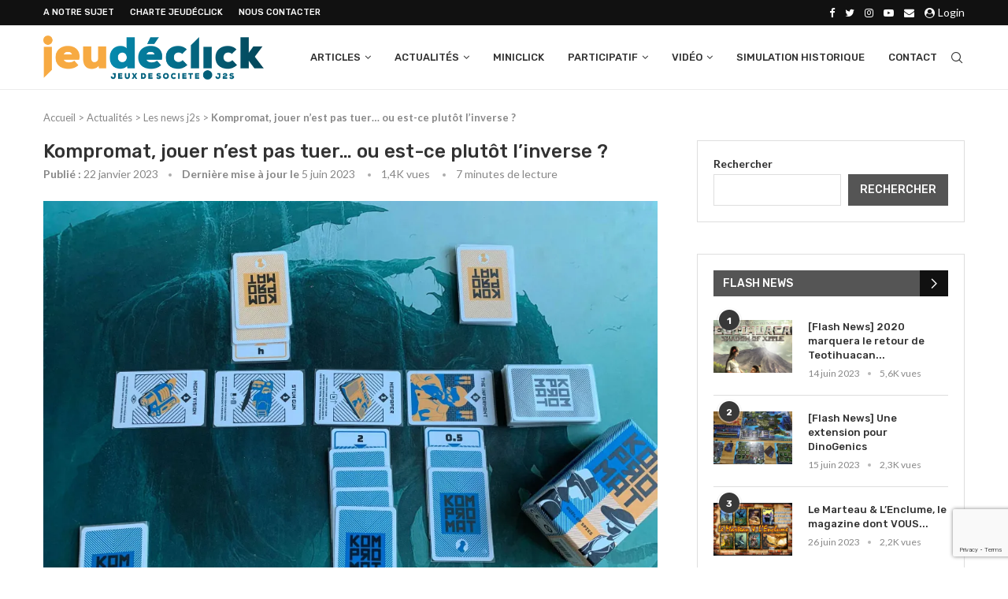

--- FILE ---
content_type: text/html; charset=UTF-8
request_url: https://www.jeudeclick.com/kompromat-jouer-nest-pas-tuer-ou-est-ce-plutot-linverse/
body_size: 34280
content:
<!DOCTYPE html>
<html lang="fr-FR">
<head>
    <meta charset="UTF-8">
    <meta http-equiv="X-UA-Compatible" content="IE=edge">
    <meta name="viewport" content="width=device-width, initial-scale=1">
    <link rel="profile" href="https://gmpg.org/xfn/11"/>
	    <link rel="alternate" type="application/rss+xml" title="Jeudéclick RSS Feed"
          href="https://www.jeudeclick.com/feed/"/>
    <link rel="alternate" type="application/atom+xml" title="Jeudéclick Atom Feed"
          href="https://www.jeudeclick.com/feed/atom/"/>
    <link rel="pingback" href="https://www.jeudeclick.com/xmlrpc.php"/>
    <!--[if lt IE 9]>
	<script src="https://www.jeudeclick.com/wp-content/themes/soledad/js/html5.js"></script>
	<![endif]-->
	<link rel='preconnect' href='https://fonts.googleapis.com' />
<link rel='preconnect' href='https://fonts.gstatic.com' />
<meta http-equiv='x-dns-prefetch-control' content='on'>
<link rel='dns-prefetch' href='//fonts.googleapis.com' />
<link rel='dns-prefetch' href='//fonts.gstatic.com' />
<link rel='dns-prefetch' href='//s.gravatar.com' />
<link rel='dns-prefetch' href='//www.google-analytics.com' />
		<style>.penci-library-modal-btn {margin-left: 5px;background: #33ad67;vertical-align: top;font-size: 0 !important;}.penci-library-modal-btn:before {content: '';width: 16px;height: 16px;background-image: url('https://www.jeudeclick.com/wp-content/themes/soledad/images/penci-icon.png');background-position: center;background-size: contain;background-repeat: no-repeat;}#penci-library-modal .penci-elementor-template-library-template-name {text-align: right;flex: 1 0 0%;}</style>
	<meta name='robots' content='index, follow, max-image-preview:large, max-snippet:-1, max-video-preview:-1' />

	<!-- This site is optimized with the Yoast SEO plugin v25.5 - https://yoast.com/wordpress/plugins/seo/ -->
	<title>Kompromat, jouer n’est pas tuer… ou est-ce plutôt l’inverse ? – Jeudéclick – Jeux de société | j2s</title>
	<meta name="description" content="Dans la grande série des jeux estampillés blancs et rouges – comprenez par là, de l’éditeur Helvetiq – voici Kompromat. Après Omerta et Captain Bluff (dans le même gamme), vous prendrez des risques pour devenir l’espion le plus efficace et le plus insaisissable au monde ! Oui, rien que cela…" />
	<link rel="canonical" href="https://www.jeudeclick.com/kompromat-jouer-nest-pas-tuer-ou-est-ce-plutot-linverse/" />
	<meta property="og:locale" content="fr_FR" />
	<meta property="og:type" content="article" />
	<meta property="og:title" content="Kompromat, jouer n’est pas tuer… ou est-ce plutôt l’inverse ? – Jeudéclick – Jeux de société | j2s" />
	<meta property="og:description" content="Dans la grande série des jeux estampillés blancs et rouges – comprenez par là, de l’éditeur Helvetiq – voici Kompromat. Après Omerta et Captain Bluff (dans le même gamme), vous prendrez des risques pour devenir l’espion le plus efficace et le plus insaisissable au monde ! Oui, rien que cela…" />
	<meta property="og:url" content="https://www.jeudeclick.com/kompromat-jouer-nest-pas-tuer-ou-est-ce-plutot-linverse/" />
	<meta property="og:site_name" content="Jeudéclick" />
	<meta property="article:published_time" content="2023-01-22T14:32:00+00:00" />
	<meta property="article:modified_time" content="2023-06-05T08:22:56+00:00" />
	<meta property="og:image" content="https://www.jeudeclick.com/wp-content/uploads/2023/05/Kompromat-jouer-nest-pas-tuer…-ou-est-ce-plutot-linverse.webp" />
	<meta property="og:image:width" content="1024" />
	<meta property="og:image:height" content="768" />
	<meta property="og:image:type" content="image/webp" />
	<meta name="author" content="jeudeclick" />
	<meta name="twitter:card" content="summary_large_image" />
	<meta name="twitter:label1" content="Écrit par" />
	<meta name="twitter:data1" content="jeudeclick" />
	<meta name="twitter:label2" content="Durée de lecture estimée" />
	<meta name="twitter:data2" content="6 minutes" />
	<script type="application/ld+json" class="yoast-schema-graph">{"@context":"https://schema.org","@graph":[{"@type":"WebPage","@id":"https://www.jeudeclick.com/kompromat-jouer-nest-pas-tuer-ou-est-ce-plutot-linverse/","url":"https://www.jeudeclick.com/kompromat-jouer-nest-pas-tuer-ou-est-ce-plutot-linverse/","name":"Kompromat, jouer n’est pas tuer… ou est-ce plutôt l’inverse ? – Jeudéclick – Jeux de société | j2s","isPartOf":{"@id":"https://www.jeudeclick.com/#website"},"primaryImageOfPage":{"@id":"https://www.jeudeclick.com/kompromat-jouer-nest-pas-tuer-ou-est-ce-plutot-linverse/#primaryimage"},"image":{"@id":"https://www.jeudeclick.com/kompromat-jouer-nest-pas-tuer-ou-est-ce-plutot-linverse/#primaryimage"},"thumbnailUrl":"https://www.jeudeclick.com/wp-content/uploads/2023/05/Kompromat-jouer-nest-pas-tuer…-ou-est-ce-plutot-linverse.webp","datePublished":"2023-01-22T14:32:00+00:00","dateModified":"2023-06-05T08:22:56+00:00","author":{"@id":"https://www.jeudeclick.com/#/schema/person/89a8349f11f5bcd66a37492fa0998d9e"},"description":"Dans la grande série des jeux estampillés blancs et rouges – comprenez par là, de l’éditeur Helvetiq – voici Kompromat. Après Omerta et Captain Bluff (dans le même gamme), vous prendrez des risques pour devenir l’espion le plus efficace et le plus insaisissable au monde ! Oui, rien que cela…","breadcrumb":{"@id":"https://www.jeudeclick.com/kompromat-jouer-nest-pas-tuer-ou-est-ce-plutot-linverse/#breadcrumb"},"inLanguage":"fr-FR","potentialAction":[{"@type":"ReadAction","target":["https://www.jeudeclick.com/kompromat-jouer-nest-pas-tuer-ou-est-ce-plutot-linverse/"]}]},{"@type":"ImageObject","inLanguage":"fr-FR","@id":"https://www.jeudeclick.com/kompromat-jouer-nest-pas-tuer-ou-est-ce-plutot-linverse/#primaryimage","url":"https://www.jeudeclick.com/wp-content/uploads/2023/05/Kompromat-jouer-nest-pas-tuer…-ou-est-ce-plutot-linverse.webp","contentUrl":"https://www.jeudeclick.com/wp-content/uploads/2023/05/Kompromat-jouer-nest-pas-tuer…-ou-est-ce-plutot-linverse.webp","width":1024,"height":768,"caption":"Kompromat, jouer n’est pas tuer… ou est-ce plutôt l’inverse"},{"@type":"BreadcrumbList","@id":"https://www.jeudeclick.com/kompromat-jouer-nest-pas-tuer-ou-est-ce-plutot-linverse/#breadcrumb","itemListElement":[{"@type":"ListItem","position":1,"name":"Accueil","item":"https://www.jeudeclick.com/"},{"@type":"ListItem","position":2,"name":"Actualités","item":"https://www.jeudeclick.com/category/actualites/"},{"@type":"ListItem","position":3,"name":"Les news j2s","item":"https://www.jeudeclick.com/category/actualites/les-news-j2s/"},{"@type":"ListItem","position":4,"name":"Kompromat, jouer n’est pas tuer… ou est-ce plutôt l’inverse ?"}]},{"@type":"WebSite","@id":"https://www.jeudeclick.com/#website","url":"https://www.jeudeclick.com/","name":"Jeudéclick","description":"","potentialAction":[{"@type":"SearchAction","target":{"@type":"EntryPoint","urlTemplate":"https://www.jeudeclick.com/?s={search_term_string}"},"query-input":{"@type":"PropertyValueSpecification","valueRequired":true,"valueName":"search_term_string"}}],"inLanguage":"fr-FR"},{"@type":"Person","@id":"https://www.jeudeclick.com/#/schema/person/89a8349f11f5bcd66a37492fa0998d9e","name":"jeudeclick","image":{"@type":"ImageObject","inLanguage":"fr-FR","@id":"https://www.jeudeclick.com/#/schema/person/image/","url":"https://secure.gravatar.com/avatar/616a7750547d052191eeea89be8433212b0f5d2ca1731acef4cdbb9e2d17a207?s=96&d=mm&r=g","contentUrl":"https://secure.gravatar.com/avatar/616a7750547d052191eeea89be8433212b0f5d2ca1731acef4cdbb9e2d17a207?s=96&d=mm&r=g","caption":"jeudeclick"},"sameAs":["https://www.jeudeclick.com"],"url":"https://www.jeudeclick.com/author/jeudeclick/"}]}</script>
	<!-- / Yoast SEO plugin. -->


<link rel='dns-prefetch' href='//www.googletagmanager.com' />
<link rel='dns-prefetch' href='//fonts.googleapis.com' />
<link rel='dns-prefetch' href='//pagead2.googlesyndication.com' />
<link rel="alternate" type="application/rss+xml" title="Jeudéclick &raquo; Flux" href="https://www.jeudeclick.com/feed/" />
<link rel="alternate" type="application/rss+xml" title="Jeudéclick &raquo; Flux des commentaires" href="https://www.jeudeclick.com/comments/feed/" />
<link rel="alternate" type="application/rss+xml" title="Jeudéclick &raquo; Kompromat, jouer n’est pas tuer… ou est-ce plutôt l’inverse ? Flux des commentaires" href="https://www.jeudeclick.com/kompromat-jouer-nest-pas-tuer-ou-est-ce-plutot-linverse/feed/" />
<link rel="alternate" title="oEmbed (JSON)" type="application/json+oembed" href="https://www.jeudeclick.com/wp-json/oembed/1.0/embed?url=https%3A%2F%2Fwww.jeudeclick.com%2Fkompromat-jouer-nest-pas-tuer-ou-est-ce-plutot-linverse%2F" />
<link rel="alternate" title="oEmbed (XML)" type="text/xml+oembed" href="https://www.jeudeclick.com/wp-json/oembed/1.0/embed?url=https%3A%2F%2Fwww.jeudeclick.com%2Fkompromat-jouer-nest-pas-tuer-ou-est-ce-plutot-linverse%2F&#038;format=xml" />
<style id='wp-img-auto-sizes-contain-inline-css' type='text/css'>
img:is([sizes=auto i],[sizes^="auto," i]){contain-intrinsic-size:3000px 1500px}
/*# sourceURL=wp-img-auto-sizes-contain-inline-css */
</style>
<style id='wp-emoji-styles-inline-css' type='text/css'>

	img.wp-smiley, img.emoji {
		display: inline !important;
		border: none !important;
		box-shadow: none !important;
		height: 1em !important;
		width: 1em !important;
		margin: 0 0.07em !important;
		vertical-align: -0.1em !important;
		background: none !important;
		padding: 0 !important;
	}
/*# sourceURL=wp-emoji-styles-inline-css */
</style>
<link rel='stylesheet' id='wp-block-library-css' href='https://www.jeudeclick.com/wp-includes/css/dist/block-library/style.min.css?ver=6.9' type='text/css' media='all' />
<style id='wp-block-heading-inline-css' type='text/css'>
h1:where(.wp-block-heading).has-background,h2:where(.wp-block-heading).has-background,h3:where(.wp-block-heading).has-background,h4:where(.wp-block-heading).has-background,h5:where(.wp-block-heading).has-background,h6:where(.wp-block-heading).has-background{padding:1.25em 2.375em}h1.has-text-align-left[style*=writing-mode]:where([style*=vertical-lr]),h1.has-text-align-right[style*=writing-mode]:where([style*=vertical-rl]),h2.has-text-align-left[style*=writing-mode]:where([style*=vertical-lr]),h2.has-text-align-right[style*=writing-mode]:where([style*=vertical-rl]),h3.has-text-align-left[style*=writing-mode]:where([style*=vertical-lr]),h3.has-text-align-right[style*=writing-mode]:where([style*=vertical-rl]),h4.has-text-align-left[style*=writing-mode]:where([style*=vertical-lr]),h4.has-text-align-right[style*=writing-mode]:where([style*=vertical-rl]),h5.has-text-align-left[style*=writing-mode]:where([style*=vertical-lr]),h5.has-text-align-right[style*=writing-mode]:where([style*=vertical-rl]),h6.has-text-align-left[style*=writing-mode]:where([style*=vertical-lr]),h6.has-text-align-right[style*=writing-mode]:where([style*=vertical-rl]){rotate:180deg}
/*# sourceURL=https://www.jeudeclick.com/wp-includes/blocks/heading/style.min.css */
</style>
<style id='wp-block-latest-comments-inline-css' type='text/css'>
ol.wp-block-latest-comments{box-sizing:border-box;margin-left:0}:where(.wp-block-latest-comments:not([style*=line-height] .wp-block-latest-comments__comment)){line-height:1.1}:where(.wp-block-latest-comments:not([style*=line-height] .wp-block-latest-comments__comment-excerpt p)){line-height:1.8}.has-dates :where(.wp-block-latest-comments:not([style*=line-height])),.has-excerpts :where(.wp-block-latest-comments:not([style*=line-height])){line-height:1.5}.wp-block-latest-comments .wp-block-latest-comments{padding-left:0}.wp-block-latest-comments__comment{list-style:none;margin-bottom:1em}.has-avatars .wp-block-latest-comments__comment{list-style:none;min-height:2.25em}.has-avatars .wp-block-latest-comments__comment .wp-block-latest-comments__comment-excerpt,.has-avatars .wp-block-latest-comments__comment .wp-block-latest-comments__comment-meta{margin-left:3.25em}.wp-block-latest-comments__comment-excerpt p{font-size:.875em;margin:.36em 0 1.4em}.wp-block-latest-comments__comment-date{display:block;font-size:.75em}.wp-block-latest-comments .avatar,.wp-block-latest-comments__comment-avatar{border-radius:1.5em;display:block;float:left;height:2.5em;margin-right:.75em;width:2.5em}.wp-block-latest-comments[class*=-font-size] a,.wp-block-latest-comments[style*=font-size] a{font-size:inherit}
/*# sourceURL=https://www.jeudeclick.com/wp-includes/blocks/latest-comments/style.min.css */
</style>
<style id='wp-block-latest-posts-inline-css' type='text/css'>
.wp-block-latest-posts{box-sizing:border-box}.wp-block-latest-posts.alignleft{margin-right:2em}.wp-block-latest-posts.alignright{margin-left:2em}.wp-block-latest-posts.wp-block-latest-posts__list{list-style:none}.wp-block-latest-posts.wp-block-latest-posts__list li{clear:both;overflow-wrap:break-word}.wp-block-latest-posts.is-grid{display:flex;flex-wrap:wrap}.wp-block-latest-posts.is-grid li{margin:0 1.25em 1.25em 0;width:100%}@media (min-width:600px){.wp-block-latest-posts.columns-2 li{width:calc(50% - .625em)}.wp-block-latest-posts.columns-2 li:nth-child(2n){margin-right:0}.wp-block-latest-posts.columns-3 li{width:calc(33.33333% - .83333em)}.wp-block-latest-posts.columns-3 li:nth-child(3n){margin-right:0}.wp-block-latest-posts.columns-4 li{width:calc(25% - .9375em)}.wp-block-latest-posts.columns-4 li:nth-child(4n){margin-right:0}.wp-block-latest-posts.columns-5 li{width:calc(20% - 1em)}.wp-block-latest-posts.columns-5 li:nth-child(5n){margin-right:0}.wp-block-latest-posts.columns-6 li{width:calc(16.66667% - 1.04167em)}.wp-block-latest-posts.columns-6 li:nth-child(6n){margin-right:0}}:root :where(.wp-block-latest-posts.is-grid){padding:0}:root :where(.wp-block-latest-posts.wp-block-latest-posts__list){padding-left:0}.wp-block-latest-posts__post-author,.wp-block-latest-posts__post-date{display:block;font-size:.8125em}.wp-block-latest-posts__post-excerpt,.wp-block-latest-posts__post-full-content{margin-bottom:1em;margin-top:.5em}.wp-block-latest-posts__featured-image a{display:inline-block}.wp-block-latest-posts__featured-image img{height:auto;max-width:100%;width:auto}.wp-block-latest-posts__featured-image.alignleft{float:left;margin-right:1em}.wp-block-latest-posts__featured-image.alignright{float:right;margin-left:1em}.wp-block-latest-posts__featured-image.aligncenter{margin-bottom:1em;text-align:center}
/*# sourceURL=https://www.jeudeclick.com/wp-includes/blocks/latest-posts/style.min.css */
</style>
<style id='wp-block-search-inline-css' type='text/css'>
.wp-block-search__button{margin-left:10px;word-break:normal}.wp-block-search__button.has-icon{line-height:0}.wp-block-search__button svg{height:1.25em;min-height:24px;min-width:24px;width:1.25em;fill:currentColor;vertical-align:text-bottom}:where(.wp-block-search__button){border:1px solid #ccc;padding:6px 10px}.wp-block-search__inside-wrapper{display:flex;flex:auto;flex-wrap:nowrap;max-width:100%}.wp-block-search__label{width:100%}.wp-block-search.wp-block-search__button-only .wp-block-search__button{box-sizing:border-box;display:flex;flex-shrink:0;justify-content:center;margin-left:0;max-width:100%}.wp-block-search.wp-block-search__button-only .wp-block-search__inside-wrapper{min-width:0!important;transition-property:width}.wp-block-search.wp-block-search__button-only .wp-block-search__input{flex-basis:100%;transition-duration:.3s}.wp-block-search.wp-block-search__button-only.wp-block-search__searchfield-hidden,.wp-block-search.wp-block-search__button-only.wp-block-search__searchfield-hidden .wp-block-search__inside-wrapper{overflow:hidden}.wp-block-search.wp-block-search__button-only.wp-block-search__searchfield-hidden .wp-block-search__input{border-left-width:0!important;border-right-width:0!important;flex-basis:0;flex-grow:0;margin:0;min-width:0!important;padding-left:0!important;padding-right:0!important;width:0!important}:where(.wp-block-search__input){appearance:none;border:1px solid #949494;flex-grow:1;font-family:inherit;font-size:inherit;font-style:inherit;font-weight:inherit;letter-spacing:inherit;line-height:inherit;margin-left:0;margin-right:0;min-width:3rem;padding:8px;text-decoration:unset!important;text-transform:inherit}:where(.wp-block-search__button-inside .wp-block-search__inside-wrapper){background-color:#fff;border:1px solid #949494;box-sizing:border-box;padding:4px}:where(.wp-block-search__button-inside .wp-block-search__inside-wrapper) .wp-block-search__input{border:none;border-radius:0;padding:0 4px}:where(.wp-block-search__button-inside .wp-block-search__inside-wrapper) .wp-block-search__input:focus{outline:none}:where(.wp-block-search__button-inside .wp-block-search__inside-wrapper) :where(.wp-block-search__button){padding:4px 8px}.wp-block-search.aligncenter .wp-block-search__inside-wrapper{margin:auto}.wp-block[data-align=right] .wp-block-search.wp-block-search__button-only .wp-block-search__inside-wrapper{float:right}
/*# sourceURL=https://www.jeudeclick.com/wp-includes/blocks/search/style.min.css */
</style>
<style id='wp-block-search-theme-inline-css' type='text/css'>
.wp-block-search .wp-block-search__label{font-weight:700}.wp-block-search__button{border:1px solid #ccc;padding:.375em .625em}
/*# sourceURL=https://www.jeudeclick.com/wp-includes/blocks/search/theme.min.css */
</style>
<style id='wp-block-code-inline-css' type='text/css'>
.wp-block-code{box-sizing:border-box}.wp-block-code code{
  /*!rtl:begin:ignore*/direction:ltr;display:block;font-family:inherit;overflow-wrap:break-word;text-align:initial;white-space:pre-wrap
  /*!rtl:end:ignore*/}
/*# sourceURL=https://www.jeudeclick.com/wp-includes/blocks/code/style.min.css */
</style>
<style id='wp-block-code-theme-inline-css' type='text/css'>
.wp-block-code{border:1px solid #ccc;border-radius:4px;font-family:Menlo,Consolas,monaco,monospace;padding:.8em 1em}
/*# sourceURL=https://www.jeudeclick.com/wp-includes/blocks/code/theme.min.css */
</style>
<style id='wp-block-group-inline-css' type='text/css'>
.wp-block-group{box-sizing:border-box}:where(.wp-block-group.wp-block-group-is-layout-constrained){position:relative}
/*# sourceURL=https://www.jeudeclick.com/wp-includes/blocks/group/style.min.css */
</style>
<style id='wp-block-group-theme-inline-css' type='text/css'>
:where(.wp-block-group.has-background){padding:1.25em 2.375em}
/*# sourceURL=https://www.jeudeclick.com/wp-includes/blocks/group/theme.min.css */
</style>
<style id='global-styles-inline-css' type='text/css'>
:root{--wp--preset--aspect-ratio--square: 1;--wp--preset--aspect-ratio--4-3: 4/3;--wp--preset--aspect-ratio--3-4: 3/4;--wp--preset--aspect-ratio--3-2: 3/2;--wp--preset--aspect-ratio--2-3: 2/3;--wp--preset--aspect-ratio--16-9: 16/9;--wp--preset--aspect-ratio--9-16: 9/16;--wp--preset--color--black: #000000;--wp--preset--color--cyan-bluish-gray: #abb8c3;--wp--preset--color--white: #ffffff;--wp--preset--color--pale-pink: #f78da7;--wp--preset--color--vivid-red: #cf2e2e;--wp--preset--color--luminous-vivid-orange: #ff6900;--wp--preset--color--luminous-vivid-amber: #fcb900;--wp--preset--color--light-green-cyan: #7bdcb5;--wp--preset--color--vivid-green-cyan: #00d084;--wp--preset--color--pale-cyan-blue: #8ed1fc;--wp--preset--color--vivid-cyan-blue: #0693e3;--wp--preset--color--vivid-purple: #9b51e0;--wp--preset--gradient--vivid-cyan-blue-to-vivid-purple: linear-gradient(135deg,rgb(6,147,227) 0%,rgb(155,81,224) 100%);--wp--preset--gradient--light-green-cyan-to-vivid-green-cyan: linear-gradient(135deg,rgb(122,220,180) 0%,rgb(0,208,130) 100%);--wp--preset--gradient--luminous-vivid-amber-to-luminous-vivid-orange: linear-gradient(135deg,rgb(252,185,0) 0%,rgb(255,105,0) 100%);--wp--preset--gradient--luminous-vivid-orange-to-vivid-red: linear-gradient(135deg,rgb(255,105,0) 0%,rgb(207,46,46) 100%);--wp--preset--gradient--very-light-gray-to-cyan-bluish-gray: linear-gradient(135deg,rgb(238,238,238) 0%,rgb(169,184,195) 100%);--wp--preset--gradient--cool-to-warm-spectrum: linear-gradient(135deg,rgb(74,234,220) 0%,rgb(151,120,209) 20%,rgb(207,42,186) 40%,rgb(238,44,130) 60%,rgb(251,105,98) 80%,rgb(254,248,76) 100%);--wp--preset--gradient--blush-light-purple: linear-gradient(135deg,rgb(255,206,236) 0%,rgb(152,150,240) 100%);--wp--preset--gradient--blush-bordeaux: linear-gradient(135deg,rgb(254,205,165) 0%,rgb(254,45,45) 50%,rgb(107,0,62) 100%);--wp--preset--gradient--luminous-dusk: linear-gradient(135deg,rgb(255,203,112) 0%,rgb(199,81,192) 50%,rgb(65,88,208) 100%);--wp--preset--gradient--pale-ocean: linear-gradient(135deg,rgb(255,245,203) 0%,rgb(182,227,212) 50%,rgb(51,167,181) 100%);--wp--preset--gradient--electric-grass: linear-gradient(135deg,rgb(202,248,128) 0%,rgb(113,206,126) 100%);--wp--preset--gradient--midnight: linear-gradient(135deg,rgb(2,3,129) 0%,rgb(40,116,252) 100%);--wp--preset--font-size--small: 12px;--wp--preset--font-size--medium: 20px;--wp--preset--font-size--large: 32px;--wp--preset--font-size--x-large: 42px;--wp--preset--font-size--normal: 14px;--wp--preset--font-size--huge: 42px;--wp--preset--spacing--20: 0.44rem;--wp--preset--spacing--30: 0.67rem;--wp--preset--spacing--40: 1rem;--wp--preset--spacing--50: 1.5rem;--wp--preset--spacing--60: 2.25rem;--wp--preset--spacing--70: 3.38rem;--wp--preset--spacing--80: 5.06rem;--wp--preset--shadow--natural: 6px 6px 9px rgba(0, 0, 0, 0.2);--wp--preset--shadow--deep: 12px 12px 50px rgba(0, 0, 0, 0.4);--wp--preset--shadow--sharp: 6px 6px 0px rgba(0, 0, 0, 0.2);--wp--preset--shadow--outlined: 6px 6px 0px -3px rgb(255, 255, 255), 6px 6px rgb(0, 0, 0);--wp--preset--shadow--crisp: 6px 6px 0px rgb(0, 0, 0);}:where(.is-layout-flex){gap: 0.5em;}:where(.is-layout-grid){gap: 0.5em;}body .is-layout-flex{display: flex;}.is-layout-flex{flex-wrap: wrap;align-items: center;}.is-layout-flex > :is(*, div){margin: 0;}body .is-layout-grid{display: grid;}.is-layout-grid > :is(*, div){margin: 0;}:where(.wp-block-columns.is-layout-flex){gap: 2em;}:where(.wp-block-columns.is-layout-grid){gap: 2em;}:where(.wp-block-post-template.is-layout-flex){gap: 1.25em;}:where(.wp-block-post-template.is-layout-grid){gap: 1.25em;}.has-black-color{color: var(--wp--preset--color--black) !important;}.has-cyan-bluish-gray-color{color: var(--wp--preset--color--cyan-bluish-gray) !important;}.has-white-color{color: var(--wp--preset--color--white) !important;}.has-pale-pink-color{color: var(--wp--preset--color--pale-pink) !important;}.has-vivid-red-color{color: var(--wp--preset--color--vivid-red) !important;}.has-luminous-vivid-orange-color{color: var(--wp--preset--color--luminous-vivid-orange) !important;}.has-luminous-vivid-amber-color{color: var(--wp--preset--color--luminous-vivid-amber) !important;}.has-light-green-cyan-color{color: var(--wp--preset--color--light-green-cyan) !important;}.has-vivid-green-cyan-color{color: var(--wp--preset--color--vivid-green-cyan) !important;}.has-pale-cyan-blue-color{color: var(--wp--preset--color--pale-cyan-blue) !important;}.has-vivid-cyan-blue-color{color: var(--wp--preset--color--vivid-cyan-blue) !important;}.has-vivid-purple-color{color: var(--wp--preset--color--vivid-purple) !important;}.has-black-background-color{background-color: var(--wp--preset--color--black) !important;}.has-cyan-bluish-gray-background-color{background-color: var(--wp--preset--color--cyan-bluish-gray) !important;}.has-white-background-color{background-color: var(--wp--preset--color--white) !important;}.has-pale-pink-background-color{background-color: var(--wp--preset--color--pale-pink) !important;}.has-vivid-red-background-color{background-color: var(--wp--preset--color--vivid-red) !important;}.has-luminous-vivid-orange-background-color{background-color: var(--wp--preset--color--luminous-vivid-orange) !important;}.has-luminous-vivid-amber-background-color{background-color: var(--wp--preset--color--luminous-vivid-amber) !important;}.has-light-green-cyan-background-color{background-color: var(--wp--preset--color--light-green-cyan) !important;}.has-vivid-green-cyan-background-color{background-color: var(--wp--preset--color--vivid-green-cyan) !important;}.has-pale-cyan-blue-background-color{background-color: var(--wp--preset--color--pale-cyan-blue) !important;}.has-vivid-cyan-blue-background-color{background-color: var(--wp--preset--color--vivid-cyan-blue) !important;}.has-vivid-purple-background-color{background-color: var(--wp--preset--color--vivid-purple) !important;}.has-black-border-color{border-color: var(--wp--preset--color--black) !important;}.has-cyan-bluish-gray-border-color{border-color: var(--wp--preset--color--cyan-bluish-gray) !important;}.has-white-border-color{border-color: var(--wp--preset--color--white) !important;}.has-pale-pink-border-color{border-color: var(--wp--preset--color--pale-pink) !important;}.has-vivid-red-border-color{border-color: var(--wp--preset--color--vivid-red) !important;}.has-luminous-vivid-orange-border-color{border-color: var(--wp--preset--color--luminous-vivid-orange) !important;}.has-luminous-vivid-amber-border-color{border-color: var(--wp--preset--color--luminous-vivid-amber) !important;}.has-light-green-cyan-border-color{border-color: var(--wp--preset--color--light-green-cyan) !important;}.has-vivid-green-cyan-border-color{border-color: var(--wp--preset--color--vivid-green-cyan) !important;}.has-pale-cyan-blue-border-color{border-color: var(--wp--preset--color--pale-cyan-blue) !important;}.has-vivid-cyan-blue-border-color{border-color: var(--wp--preset--color--vivid-cyan-blue) !important;}.has-vivid-purple-border-color{border-color: var(--wp--preset--color--vivid-purple) !important;}.has-vivid-cyan-blue-to-vivid-purple-gradient-background{background: var(--wp--preset--gradient--vivid-cyan-blue-to-vivid-purple) !important;}.has-light-green-cyan-to-vivid-green-cyan-gradient-background{background: var(--wp--preset--gradient--light-green-cyan-to-vivid-green-cyan) !important;}.has-luminous-vivid-amber-to-luminous-vivid-orange-gradient-background{background: var(--wp--preset--gradient--luminous-vivid-amber-to-luminous-vivid-orange) !important;}.has-luminous-vivid-orange-to-vivid-red-gradient-background{background: var(--wp--preset--gradient--luminous-vivid-orange-to-vivid-red) !important;}.has-very-light-gray-to-cyan-bluish-gray-gradient-background{background: var(--wp--preset--gradient--very-light-gray-to-cyan-bluish-gray) !important;}.has-cool-to-warm-spectrum-gradient-background{background: var(--wp--preset--gradient--cool-to-warm-spectrum) !important;}.has-blush-light-purple-gradient-background{background: var(--wp--preset--gradient--blush-light-purple) !important;}.has-blush-bordeaux-gradient-background{background: var(--wp--preset--gradient--blush-bordeaux) !important;}.has-luminous-dusk-gradient-background{background: var(--wp--preset--gradient--luminous-dusk) !important;}.has-pale-ocean-gradient-background{background: var(--wp--preset--gradient--pale-ocean) !important;}.has-electric-grass-gradient-background{background: var(--wp--preset--gradient--electric-grass) !important;}.has-midnight-gradient-background{background: var(--wp--preset--gradient--midnight) !important;}.has-small-font-size{font-size: var(--wp--preset--font-size--small) !important;}.has-medium-font-size{font-size: var(--wp--preset--font-size--medium) !important;}.has-large-font-size{font-size: var(--wp--preset--font-size--large) !important;}.has-x-large-font-size{font-size: var(--wp--preset--font-size--x-large) !important;}
/*# sourceURL=global-styles-inline-css */
</style>

<style id='classic-theme-styles-inline-css' type='text/css'>
/*! This file is auto-generated */
.wp-block-button__link{color:#fff;background-color:#32373c;border-radius:9999px;box-shadow:none;text-decoration:none;padding:calc(.667em + 2px) calc(1.333em + 2px);font-size:1.125em}.wp-block-file__button{background:#32373c;color:#fff;text-decoration:none}
/*# sourceURL=/wp-includes/css/classic-themes.min.css */
</style>
<link rel='stylesheet' id='contact-form-7-css' href='https://www.jeudeclick.com/wp-content/plugins/contact-form-7/includes/css/styles.css?ver=6.1' type='text/css' media='all' />
<link rel='stylesheet' id='penci-oswald-css' href='//fonts.googleapis.com/css?family=Oswald%3A400&#038;display=swap&#038;ver=6.9' type='text/css' media='all' />
<link rel='stylesheet' id='penci-fonts-css' href='https://fonts.googleapis.com/css?family=Rubik%3A300%2C300italic%2C400%2C400italic%2C500%2C500italic%2C700%2C700italic%2C800%2C800italic%7CLato%3A300%2C300italic%2C400%2C400italic%2C500%2C500italic%2C600%2C600italic%2C700%2C700italic%2C800%2C800italic%26subset%3Dlatin%2Ccyrillic%2Ccyrillic-ext%2Cgreek%2Cgreek-ext%2Clatin-ext&#038;display=swap&#038;ver=8.3.3' type='text/css' media='all' />
<link rel='stylesheet' id='penci-main-style-css' href='https://www.jeudeclick.com/wp-content/themes/soledad/main.css?ver=8.3.3' type='text/css' media='all' />
<link rel='stylesheet' id='penci-font-awesomeold-css' href='https://www.jeudeclick.com/wp-content/themes/soledad/css/font-awesome.4.7.0.swap.min.css?ver=4.7.0' type='text/css' media='all' />
<link rel='stylesheet' id='penci_icon-css' href='https://www.jeudeclick.com/wp-content/themes/soledad/css/penci-icon.css?ver=8.3.3' type='text/css' media='all' />
<link rel='stylesheet' id='penci_style-css' href='https://www.jeudeclick.com/wp-content/themes/soledad/style.css?ver=8.3.3' type='text/css' media='all' />
<link rel='stylesheet' id='penci_social_counter-css' href='https://www.jeudeclick.com/wp-content/themes/soledad/css/social-counter.css?ver=8.3.3' type='text/css' media='all' />
<link rel='stylesheet' id='elementor-icons-css' href='https://www.jeudeclick.com/wp-content/plugins/elementor/assets/lib/eicons/css/elementor-icons.min.css?ver=5.43.0' type='text/css' media='all' />
<link rel='stylesheet' id='elementor-frontend-css' href='https://www.jeudeclick.com/wp-content/plugins/elementor/assets/css/frontend.min.css?ver=3.30.2' type='text/css' media='all' />
<link rel='stylesheet' id='elementor-post-6-css' href='https://www.jeudeclick.com/wp-content/uploads/elementor/css/post-6.css?ver=1741781523' type='text/css' media='all' />
<link rel='stylesheet' id='penci-recipe-css-css' href='https://www.jeudeclick.com/wp-content/plugins/penci-recipe/css/recipe.css?ver=3.3' type='text/css' media='all' />
<link rel='stylesheet' id='__EPYT__style-css' href='https://www.jeudeclick.com/wp-content/plugins/youtube-embed-plus/styles/ytprefs.min.css?ver=14.2.3' type='text/css' media='all' />
<style id='__EPYT__style-inline-css' type='text/css'>

                .epyt-gallery-thumb {
                        width: 33.333%;
                }
                
/*# sourceURL=__EPYT__style-inline-css */
</style>
<link rel='stylesheet' id='elementor-gf-local-roboto-css' href='https://www.jeudeclick.com/wp-content/uploads/elementor/google-fonts/css/roboto.css?ver=1753168492' type='text/css' media='all' />
<link rel='stylesheet' id='elementor-gf-local-robotoslab-css' href='https://www.jeudeclick.com/wp-content/uploads/elementor/google-fonts/css/robotoslab.css?ver=1753168494' type='text/css' media='all' />
<script type="text/javascript" src="https://www.jeudeclick.com/wp-includes/js/jquery/jquery.min.js?ver=3.7.1" id="jquery-core-js"></script>
<script type="text/javascript" src="https://www.jeudeclick.com/wp-includes/js/jquery/jquery-migrate.min.js?ver=3.4.1" id="jquery-migrate-js"></script>

<!-- Extrait de code de la balise Google (gtag.js) ajouté par Site Kit -->

<!-- Extrait Google Analytics ajouté par Site Kit -->
<script type="text/javascript" src="https://www.googletagmanager.com/gtag/js?id=G-1GCH6Z8X1B" id="google_gtagjs-js" async></script>
<script type="text/javascript" id="google_gtagjs-js-after">
/* <![CDATA[ */
window.dataLayer = window.dataLayer || [];function gtag(){dataLayer.push(arguments);}
gtag("set","linker",{"domains":["www.jeudeclick.com"]});
gtag("js", new Date());
gtag("set", "developer_id.dZTNiMT", true);
gtag("config", "G-1GCH6Z8X1B");
//# sourceURL=google_gtagjs-js-after
/* ]]> */
</script>

<!-- Extrait de code de la balise Google de fin (gtag.js) ajouté par Site Kit -->
<script type="text/javascript" id="__ytprefs__-js-extra">
/* <![CDATA[ */
var _EPYT_ = {"ajaxurl":"https://www.jeudeclick.com/wp-admin/admin-ajax.php","security":"3fb11d24e2","gallery_scrolloffset":"20","eppathtoscripts":"https://www.jeudeclick.com/wp-content/plugins/youtube-embed-plus/scripts/","eppath":"https://www.jeudeclick.com/wp-content/plugins/youtube-embed-plus/","epresponsiveselector":"[\"iframe.__youtube_prefs_widget__\"]","epdovol":"1","version":"14.2.3","evselector":"iframe.__youtube_prefs__[src], iframe[src*=\"youtube.com/embed/\"], iframe[src*=\"youtube-nocookie.com/embed/\"]","ajax_compat":"","maxres_facade":"eager","ytapi_load":"light","pause_others":"","stopMobileBuffer":"1","facade_mode":"","not_live_on_channel":""};
//# sourceURL=__ytprefs__-js-extra
/* ]]> */
</script>
<script type="text/javascript" src="https://www.jeudeclick.com/wp-content/plugins/youtube-embed-plus/scripts/ytprefs.min.js?ver=14.2.3" id="__ytprefs__-js"></script>
<link rel="https://api.w.org/" href="https://www.jeudeclick.com/wp-json/" /><link rel="alternate" title="JSON" type="application/json" href="https://www.jeudeclick.com/wp-json/wp/v2/posts/2956" /><link rel="EditURI" type="application/rsd+xml" title="RSD" href="https://www.jeudeclick.com/xmlrpc.php?rsd" />
<meta name="generator" content="WordPress 6.9" />
<link rel='shortlink' href='https://www.jeudeclick.com/?p=2956' />
<meta name="generator" content="Site Kit by Google 1.157.0" />	<style type="text/css">
																											</style>
	<link rel="apple-touch-icon" sizes="180x180" href="/wp-content/uploads/fbrfg/apple-touch-icon.png">
<link rel="icon" type="image/png" sizes="32x32" href="/wp-content/uploads/fbrfg/favicon-32x32.png">
<link rel="icon" type="image/png" sizes="16x16" href="/wp-content/uploads/fbrfg/favicon-16x16.png">
<link rel="manifest" href="/wp-content/uploads/fbrfg/site.webmanifest">
<link rel="mask-icon" href="/wp-content/uploads/fbrfg/safari-pinned-tab.svg" color="#5bbad5">
<link rel="shortcut icon" href="/wp-content/uploads/fbrfg/favicon.ico">
<meta name="msapplication-TileColor" content="#da532c">
<meta name="msapplication-config" content="/wp-content/uploads/fbrfg/browserconfig.xml">
<meta name="theme-color" content="#ffffff"><script>var portfolioDataJs = portfolioDataJs || [];</script><style id="penci-custom-style" type="text/css">body{ --pcbg-cl: #fff; --pctext-cl: #313131; --pcborder-cl: #dedede; --pcheading-cl: #313131; --pcmeta-cl: #888888; --pcaccent-cl: #6eb48c; --pcbody-font: 'PT Serif', serif; --pchead-font: 'Raleway', sans-serif; --pchead-wei: bold; } .single.penci-body-single-style-5 #header, .single.penci-body-single-style-6 #header, .single.penci-body-single-style-10 #header, .single.penci-body-single-style-5 .pc-wrapbuilder-header, .single.penci-body-single-style-6 .pc-wrapbuilder-header, .single.penci-body-single-style-10 .pc-wrapbuilder-header { --pchd-mg: 40px; } .fluid-width-video-wrapper > div { position: absolute; left: 0; right: 0; top: 0; width: 100%; height: 100%; } .yt-video-place { position: relative; text-align: center; } .yt-video-place.embed-responsive .start-video { display: block; top: 0; left: 0; bottom: 0; right: 0; position: absolute; transform: none; } .yt-video-place.embed-responsive .start-video img { margin: 0; padding: 0; top: 50%; display: inline-block; position: absolute; left: 50%; transform: translate(-50%, -50%); width: 68px; height: auto; } .mfp-bg { top: 0; left: 0; width: 100%; height: 100%; z-index: 9999999; overflow: hidden; position: fixed; background: #0b0b0b; opacity: .8; filter: alpha(opacity=80) } .mfp-wrap { top: 0; left: 0; width: 100%; height: 100%; z-index: 9999999; position: fixed; outline: none !important; -webkit-backface-visibility: hidden } body { --pchead-font: 'Rubik', sans-serif; } body { --pcbody-font: 'Lato', sans-serif; } p{ line-height: 1.8; } #main #bbpress-forums .bbp-login-form fieldset.bbp-form select, #main #bbpress-forums .bbp-login-form .bbp-form input[type="password"], #main #bbpress-forums .bbp-login-form .bbp-form input[type="text"], .penci-login-register input[type="email"], .penci-login-register input[type="text"], .penci-login-register input[type="password"], .penci-login-register input[type="number"], body, textarea, #respond textarea, .widget input[type="text"], .widget input[type="email"], .widget input[type="date"], .widget input[type="number"], .wpcf7 textarea, .mc4wp-form input, #respond input, div.wpforms-container .wpforms-form.wpforms-form input[type=date], div.wpforms-container .wpforms-form.wpforms-form input[type=datetime], div.wpforms-container .wpforms-form.wpforms-form input[type=datetime-local], div.wpforms-container .wpforms-form.wpforms-form input[type=email], div.wpforms-container .wpforms-form.wpforms-form input[type=month], div.wpforms-container .wpforms-form.wpforms-form input[type=number], div.wpforms-container .wpforms-form.wpforms-form input[type=password], div.wpforms-container .wpforms-form.wpforms-form input[type=range], div.wpforms-container .wpforms-form.wpforms-form input[type=search], div.wpforms-container .wpforms-form.wpforms-form input[type=tel], div.wpforms-container .wpforms-form.wpforms-form input[type=text], div.wpforms-container .wpforms-form.wpforms-form input[type=time], div.wpforms-container .wpforms-form.wpforms-form input[type=url], div.wpforms-container .wpforms-form.wpforms-form input[type=week], div.wpforms-container .wpforms-form.wpforms-form select, div.wpforms-container .wpforms-form.wpforms-form textarea, .wpcf7 input, form.pc-searchform input.search-input, ul.homepage-featured-boxes .penci-fea-in h4, .widget.widget_categories ul li span.category-item-count, .about-widget .about-me-heading, .widget ul.side-newsfeed li .side-item .side-item-text .side-item-meta { font-weight: 400 } #navigation .menu > li > a, #navigation ul.menu ul.sub-menu li > a, .navigation ul.menu ul.sub-menu li > a, .penci-menu-hbg .menu li a, #sidebar-nav .menu li a { font-family: 'Rubik', sans-serif; font-weight: normal; } .penci-hide-tagupdated{ display: none !important; } body { --pchead-wei: 500; } .featured-area .penci-image-holder, .featured-area .penci-slider4-overlay, .featured-area .penci-slide-overlay .overlay-link, .featured-style-29 .featured-slider-overlay, .penci-slider38-overlay{ border-radius: ; -webkit-border-radius: ; } .penci-featured-content-right:before{ border-top-right-radius: ; border-bottom-right-radius: ; } .penci-flat-overlay .penci-slide-overlay .penci-mag-featured-content:before{ border-bottom-left-radius: ; border-bottom-right-radius: ; } .container-single .post-image{ border-radius: ; -webkit-border-radius: ; } .penci-mega-thumbnail .penci-image-holder{ border-radius: ; -webkit-border-radius: ; } .penci-magazine-slider .mag-item-1 .mag-meta-child span:after, .penci-magazine-slider .mag-meta-child span:after, .post-box-meta-single > span:before, .standard-top-meta > span:before, .penci-mag-featured-content .feat-meta > span:after, .penci-featured-content .feat-text .feat-meta > span:after, .featured-style-35 .featured-content-excerpt .feat-meta > span:after, .penci-post-box-meta .penci-box-meta span:after, .grid-post-box-meta span:after, .overlay-post-box-meta > div:after{ box-sizing: border-box; -webkit-box-sizing: border-box; width: 4px; height: 4px; border: 2px solid; border-radius: 2px; transform: translateY(-2px); -webkit-transform: translateY(-2px); } .cat > a.penci-cat-name:after{ width: 4px; height: 4px; box-sizing: border-box; -webkit-box-sizing: border-box; transform: none; margin-top: -2px; border-width: 2px; } #navigation .menu > li > a, #navigation ul.menu ul.sub-menu li > a, .navigation ul.menu ul.sub-menu li > a, .penci-menu-hbg .menu li a, #sidebar-nav .menu li a, #navigation .penci-megamenu .penci-mega-child-categories a, .navigation .penci-megamenu .penci-mega-child-categories a{ font-weight: 500; } #logo a { max-width:320px; width: 100%; } @media only screen and (max-width: 960px) and (min-width: 768px){ #logo img{ max-width: 100%; } } body{ --pcaccent-cl: #304ffe; } .penci-menuhbg-toggle:hover .lines-button:after, .penci-menuhbg-toggle:hover .penci-lines:before, .penci-menuhbg-toggle:hover .penci-lines:after,.tags-share-box.tags-share-box-s2 .post-share-plike,.penci-video_playlist .penci-playlist-title,.pencisc-column-2.penci-video_playlist .penci-video-nav .playlist-panel-item, .pencisc-column-1.penci-video_playlist .penci-video-nav .playlist-panel-item,.penci-video_playlist .penci-custom-scroll::-webkit-scrollbar-thumb, .pencisc-button, .post-entry .pencisc-button, .penci-dropcap-box, .penci-dropcap-circle, .penci-login-register input[type="submit"]:hover, .penci-ld .penci-ldin:before, .penci-ldspinner > div{ background: #304ffe; } a, .post-entry .penci-portfolio-filter ul li a:hover, .penci-portfolio-filter ul li a:hover, .penci-portfolio-filter ul li.active a, .post-entry .penci-portfolio-filter ul li.active a, .penci-countdown .countdown-amount, .archive-box h1, .post-entry a, .container.penci-breadcrumb span a:hover,.container.penci-breadcrumb a:hover, .post-entry blockquote:before, .post-entry blockquote cite, .post-entry blockquote .author, .wpb_text_column blockquote:before, .wpb_text_column blockquote cite, .wpb_text_column blockquote .author, .penci-pagination a:hover, ul.penci-topbar-menu > li a:hover, div.penci-topbar-menu > ul > li a:hover, .penci-recipe-heading a.penci-recipe-print,.penci-review-metas .penci-review-btnbuy, .main-nav-social a:hover, .widget-social .remove-circle a:hover i, .penci-recipe-index .cat > a.penci-cat-name, #bbpress-forums li.bbp-body ul.forum li.bbp-forum-info a:hover, #bbpress-forums li.bbp-body ul.topic li.bbp-topic-title a:hover, #bbpress-forums li.bbp-body ul.forum li.bbp-forum-info .bbp-forum-content a, #bbpress-forums li.bbp-body ul.topic p.bbp-topic-meta a, #bbpress-forums .bbp-breadcrumb a:hover, #bbpress-forums .bbp-forum-freshness a:hover, #bbpress-forums .bbp-topic-freshness a:hover, #buddypress ul.item-list li div.item-title a, #buddypress ul.item-list li h4 a, #buddypress .activity-header a:first-child, #buddypress .comment-meta a:first-child, #buddypress .acomment-meta a:first-child, div.bbp-template-notice a:hover, .penci-menu-hbg .menu li a .indicator:hover, .penci-menu-hbg .menu li a:hover, #sidebar-nav .menu li a:hover, .penci-rlt-popup .rltpopup-meta .rltpopup-title:hover, .penci-video_playlist .penci-video-playlist-item .penci-video-title:hover, .penci_list_shortcode li:before, .penci-dropcap-box-outline, .penci-dropcap-circle-outline, .penci-dropcap-regular, .penci-dropcap-bold{ color: #304ffe; } .penci-home-popular-post ul.slick-dots li button:hover, .penci-home-popular-post ul.slick-dots li.slick-active button, .post-entry blockquote .author span:after, .error-image:after, .error-404 .go-back-home a:after, .penci-header-signup-form, .woocommerce span.onsale, .woocommerce #respond input#submit:hover, .woocommerce a.button:hover, .woocommerce button.button:hover, .woocommerce input.button:hover, .woocommerce nav.woocommerce-pagination ul li span.current, .woocommerce div.product .entry-summary div[itemprop="description"]:before, .woocommerce div.product .entry-summary div[itemprop="description"] blockquote .author span:after, .woocommerce div.product .woocommerce-tabs #tab-description blockquote .author span:after, .woocommerce #respond input#submit.alt:hover, .woocommerce a.button.alt:hover, .woocommerce button.button.alt:hover, .woocommerce input.button.alt:hover, .pcheader-icon.shoping-cart-icon > a > span, #penci-demobar .buy-button, #penci-demobar .buy-button:hover, .penci-recipe-heading a.penci-recipe-print:hover,.penci-review-metas .penci-review-btnbuy:hover, .penci-review-process span, .penci-review-score-total, #navigation.menu-style-2 ul.menu ul.sub-menu:before, #navigation.menu-style-2 .menu ul ul.sub-menu:before, .penci-go-to-top-floating, .post-entry.blockquote-style-2 blockquote:before, #bbpress-forums #bbp-search-form .button, #bbpress-forums #bbp-search-form .button:hover, .wrapper-boxed .bbp-pagination-links span.current, #bbpress-forums #bbp_reply_submit:hover, #bbpress-forums #bbp_topic_submit:hover,#main .bbp-login-form .bbp-submit-wrapper button[type="submit"]:hover, #buddypress .dir-search input[type=submit], #buddypress .groups-members-search input[type=submit], #buddypress button:hover, #buddypress a.button:hover, #buddypress a.button:focus, #buddypress input[type=button]:hover, #buddypress input[type=reset]:hover, #buddypress ul.button-nav li a:hover, #buddypress ul.button-nav li.current a, #buddypress div.generic-button a:hover, #buddypress .comment-reply-link:hover, #buddypress input[type=submit]:hover, #buddypress div.pagination .pagination-links .current, #buddypress div.item-list-tabs ul li.selected a, #buddypress div.item-list-tabs ul li.current a, #buddypress div.item-list-tabs ul li a:hover, #buddypress table.notifications thead tr, #buddypress table.notifications-settings thead tr, #buddypress table.profile-settings thead tr, #buddypress table.profile-fields thead tr, #buddypress table.wp-profile-fields thead tr, #buddypress table.messages-notices thead tr, #buddypress table.forum thead tr, #buddypress input[type=submit] { background-color: #304ffe; } .penci-pagination ul.page-numbers li span.current, #comments_pagination span { color: #fff; background: #304ffe; border-color: #304ffe; } .footer-instagram h4.footer-instagram-title > span:before, .woocommerce nav.woocommerce-pagination ul li span.current, .penci-pagination.penci-ajax-more a.penci-ajax-more-button:hover, .penci-recipe-heading a.penci-recipe-print:hover,.penci-review-metas .penci-review-btnbuy:hover, .home-featured-cat-content.style-14 .magcat-padding:before, .wrapper-boxed .bbp-pagination-links span.current, #buddypress .dir-search input[type=submit], #buddypress .groups-members-search input[type=submit], #buddypress button:hover, #buddypress a.button:hover, #buddypress a.button:focus, #buddypress input[type=button]:hover, #buddypress input[type=reset]:hover, #buddypress ul.button-nav li a:hover, #buddypress ul.button-nav li.current a, #buddypress div.generic-button a:hover, #buddypress .comment-reply-link:hover, #buddypress input[type=submit]:hover, #buddypress div.pagination .pagination-links .current, #buddypress input[type=submit], form.pc-searchform.penci-hbg-search-form input.search-input:hover, form.pc-searchform.penci-hbg-search-form input.search-input:focus, .penci-dropcap-box-outline, .penci-dropcap-circle-outline { border-color: #304ffe; } .woocommerce .woocommerce-error, .woocommerce .woocommerce-info, .woocommerce .woocommerce-message { border-top-color: #304ffe; } .penci-slider ol.penci-control-nav li a.penci-active, .penci-slider ol.penci-control-nav li a:hover, .penci-related-carousel .owl-dot.active span, .penci-owl-carousel-slider .owl-dot.active span{ border-color: #304ffe; background-color: #304ffe; } .woocommerce .woocommerce-message:before, .woocommerce form.checkout table.shop_table .order-total .amount, .woocommerce ul.products li.product .price ins, .woocommerce ul.products li.product .price, .woocommerce div.product p.price ins, .woocommerce div.product span.price ins, .woocommerce div.product p.price, .woocommerce div.product .entry-summary div[itemprop="description"] blockquote:before, .woocommerce div.product .woocommerce-tabs #tab-description blockquote:before, .woocommerce div.product .entry-summary div[itemprop="description"] blockquote cite, .woocommerce div.product .entry-summary div[itemprop="description"] blockquote .author, .woocommerce div.product .woocommerce-tabs #tab-description blockquote cite, .woocommerce div.product .woocommerce-tabs #tab-description blockquote .author, .woocommerce div.product .product_meta > span a:hover, .woocommerce div.product .woocommerce-tabs ul.tabs li.active, .woocommerce ul.cart_list li .amount, .woocommerce ul.product_list_widget li .amount, .woocommerce table.shop_table td.product-name a:hover, .woocommerce table.shop_table td.product-price span, .woocommerce table.shop_table td.product-subtotal span, .woocommerce-cart .cart-collaterals .cart_totals table td .amount, .woocommerce .woocommerce-info:before, .woocommerce div.product span.price, .penci-container-inside.penci-breadcrumb span a:hover,.penci-container-inside.penci-breadcrumb a:hover { color: #304ffe; } .standard-content .penci-more-link.penci-more-link-button a.more-link, .penci-readmore-btn.penci-btn-make-button a, .penci-featured-cat-seemore.penci-btn-make-button a{ background-color: #304ffe; color: #fff; } .penci-vernav-toggle:before{ border-top-color: #304ffe; color: #fff; } @media only screen and (max-width: 767px){ .penci-top-bar{ display: none; } } .penci-top-bar, .penci-topbar-trending .penci-owl-carousel .owl-item, ul.penci-topbar-menu ul.sub-menu, div.penci-topbar-menu > ul ul.sub-menu, .pctopbar-login-btn .pclogin-sub{ background-color: #111111; } .headline-title.nticker-style-3:after{ border-color: #111111; } .penci-lgpop-title{font-size:28px;}@media only screen and (max-width: 479px){.penci-lgpop-title{font-size:24px;}} .penci-topbar-social .pctopbar-login-btn a{ color: #ffffff; } .penci-topbar-social .pctopbar-login-btn a:hover{ color: #ffffff; } #penci-login-popup .penci-ld .penci-ldin:before{ background-color: #ffffff; } #penci-login-popup, #penci-login-popup:before, #penci-login-popup.ajax-loading:before{ background-color: #304ffe; } #penci-login-popup, #penci-login-popup:before, #penci-login-popup.ajax-loading:before{ background: linear-gradient( 135deg ,#304ffe 0%,#020029 100%); } #penci-login-popup:before{ opacity: 0.7; } #penci-login-popup:after{ background-image: url('https://www.jeudeclick.com/wp-content/uploads/2023/04/fantasy-2049567_1280.jpg');background-size: auto;; } .mfp-close-btn-in #penci-login-popup .mfp-close{ color: #ffffff; } .penci-lgpop-title{ color: #ffffff; } #penci-login-popup .penci-login input[type="text"], #penci-login-popup .penci-login input[type="password"], #penci-login-popup .penci-login input[type="email"]{ color: #ffffff; } #penci-login-popup .penci-login input[type="text"]::-webkit-input-placeholder, #penci-login-popup .penci-login input[type="password"]::-webkit-input-placeholder, #penci-login-popup .penci-login input[type="email"]::-webkit-input-placeholder{ color: #ffffff; } #penci-login-popup .penci-login input[type="text"]::-ms-input-placeholder, #penci-login-popup .penci-login input[type="password"]::-ms-input-placeholder, #penci-login-popup .penci-login input[type="email"]::-ms-input-placeholder{ color: #ffffff; } #penci-login-popup .penci-login input[type="text"]::placeholder, #penci-login-popup .penci-login input[type="password"]::placeholder, #penci-login-popup .penci-login input[type="email"]::placeholder{ color: #ffffff; } #penci-login-popup .penci-login input[type="text"], #penci-login-popup .penci-login input[type="password"], #penci-login-popup .penci-login input[type="email"]{ border-color: #636363; } #penci-login-popup .penci-login input[type="submit"]{ background-color: #111111; } #penci-login-popup .penci-login input[type="submit"]:hover{ background-color: #222222; } #penci-login-popup, #penci-login-popup p:not(.message){ color: #ffffff; } #penci-login-popup a, #penci-login-popup a:hover{ color: #ffffff; } @media only screen and (max-width: 767px){ .penci-top-bar .pctopbar-item.penci-topbar-ctext { display: none; } } #navigation ul.menu > li > a:before, #navigation .menu > ul > li > a:before{ content: none; } #navigation .menu > li > a:hover, #navigation .menu li.current-menu-item > a, #navigation .menu > li.current_page_item > a, #navigation .menu > li:hover > a, #navigation .menu > li.current-menu-ancestor > a, #navigation .menu > li.current-menu-item > a, #navigation .menu .sub-menu li a:hover, #navigation .menu .sub-menu li.current-menu-item > a, #navigation .sub-menu li:hover > a { color: #304ffe; } #navigation ul.menu > li > a:before, #navigation .menu > ul > li > a:before { background: #304ffe; } #navigation .penci-megamenu .penci-mega-child-categories a.cat-active, #navigation .menu .penci-megamenu .penci-mega-child-categories a:hover, #navigation .menu .penci-megamenu .penci-mega-latest-posts .penci-mega-post a:hover { color: #304ffe; } #navigation .penci-megamenu .penci-mega-thumbnail .mega-cat-name { background: #304ffe; } #navigation ul.menu > li > a, #navigation .menu > ul > li > a { font-size: 13px; } #navigation .penci-megamenu .post-mega-title a, .pc-builder-element .navigation .penci-megamenu .penci-content-megamenu .penci-mega-latest-posts .penci-mega-post .post-mega-title a{ font-size:13px; } #navigation .penci-megamenu .post-mega-title a, .pc-builder-element .navigation .penci-megamenu .penci-content-megamenu .penci-mega-latest-posts .penci-mega-post .post-mega-title a{ text-transform: none; } #navigation .menu .sub-menu li a:hover, #navigation .menu .sub-menu li.current-menu-item > a, #navigation .sub-menu li:hover > a { color: #304ffe; } #navigation.menu-style-2 ul.menu ul.sub-menu:before, #navigation.menu-style-2 .menu ul ul.sub-menu:before { background-color: #304ffe; } .penci-header-signup-form { padding-top: px; padding-bottom: px; } .header-social a:hover i, .main-nav-social a:hover, .penci-menuhbg-toggle:hover .lines-button:after, .penci-menuhbg-toggle:hover .penci-lines:before, .penci-menuhbg-toggle:hover .penci-lines:after { color: #304ffe; } #sidebar-nav .menu li a:hover, .header-social.sidebar-nav-social a:hover i, #sidebar-nav .menu li a .indicator:hover, #sidebar-nav .menu .sub-menu li a .indicator:hover{ color: #304ffe; } #sidebar-nav-logo:before{ background-color: #304ffe; } .penci-slide-overlay .overlay-link, .penci-slider38-overlay, .penci-flat-overlay .penci-slide-overlay .penci-mag-featured-content:before { opacity: ; } .penci-item-mag:hover .penci-slide-overlay .overlay-link, .featured-style-38 .item:hover .penci-slider38-overlay, .penci-flat-overlay .penci-item-mag:hover .penci-slide-overlay .penci-mag-featured-content:before { opacity: ; } .penci-featured-content .featured-slider-overlay { opacity: ; } .featured-style-29 .featured-slider-overlay { opacity: ; } .header-standard h2, .header-standard .post-title, .header-standard h2 a { text-transform: none; } .penci-grid li .item h2 a, .penci-masonry .item-masonry h2 a, .grid-mixed .mixed-detail h2 a, .overlay-header-box .overlay-title a { text-transform: none; } .penci-grid li.typography-style .overlay-typography { opacity: ; } .penci-grid li.typography-style:hover .overlay-typography { opacity: ; } .penci-grid > li, .grid-featured, .penci-grid li.typography-style, .grid-mixed, .penci-grid .list-post.list-boxed-post, .penci-masonry .item-masonry, article.standard-article, .penci-grid li.list-post, .grid-overlay, .penci-grid li.list-post.penci-slistp{ margin-bottom: 40px; } .penci-grid li.list-post, .penci-grid li.list-post.penci-slistp{ padding-bottom: 40px; } .penci-layout-mixed-3 .penci-grid li.penci-slistp, .penci-layout-mixed-4 .penci-grid li.penci-slistp{ padding-bottom: 0px; margin-bottom: 0px; padding-top: 40px; } .penci-layout-mixed-3 .penci-grid li.penci-slistp ~ .penci-slistp, .penci-layout-mixed-4 .penci-grid li.penci-slistp ~ .penci-slistp{ margin-top: 40px; } .penci-grid li.list-post{ margin-bottom: 30px; padding-bottom: 30px; } @media only screen and (min-width: 961px){ .penci-single-style-10 .penci-single-s10-content, .container.penci_sidebar.right-sidebar #main{ padding-right: 40px; } .penci-single-style-10.penci_sidebar.left-sidebar .penci-single-s10-content, .container.penci_sidebar.left-sidebar #main,.penci-woo-page-container.penci_sidebar.left-sidebar .sidebar-both .penci-single-product-sidebar-wrap,.penci-woo-page-container.penci_sidebar.left-sidebar .sidebar-bottom .penci-single-product-bottom-container .bottom-content{ padding-left: 40px; } } @media only screen and (min-width: 1201px){ .layout-14_12_14 .penci-main-content, .container.two-sidebar #main{ padding-left: 40px; padding-right: 40px; } } .penci-sidebar-content .widget, .penci-sidebar-content.pcsb-boxed-whole { margin-bottom: 40px; } .penci-sidebar-content.pcsb-boxed-widget .widget.widget_custom_html{ padding: 0; border: none; background: none; } .penci-sidebar-content.style-11 .penci-border-arrow .inner-arrow, .penci-sidebar-content.style-12 .penci-border-arrow .inner-arrow, .penci-sidebar-content.style-14 .penci-border-arrow .inner-arrow:before, .penci-sidebar-content.style-13 .penci-border-arrow .inner-arrow, .penci-sidebar-content .penci-border-arrow .inner-arrow, .penci-sidebar-content.style-15 .penci-border-arrow .inner-arrow{ background-color: #555555; } .penci-sidebar-content.style-2 .penci-border-arrow:after{ border-top-color: #555555; } .penci-sidebar-content.style-15 .penci-border-arrow:before{ background-color: #111111; } .penci-sidebar-content.style-15 .penci-border-arrow:after{ color: #ffffff; } .penci-sidebar-content .penci-border-arrow .inner-arrow { color: #ffffff; } #widget-area { padding: 40px 0; } .footer-widget-wrapper .widget .widget-title .inner-arrow{ font-size: 16px; } ul.footer-socials li a i{ font-size: 16px; } ul.footer-socials li a svg{ width: 16px; } #widget-area { background-color: #191919; } #widget-area { border-color: #191919; } .footer-widget-wrapper, .footer-widget-wrapper .widget.widget_categories ul li, .footer-widget-wrapper .widget.widget_archive ul li, .footer-widget-wrapper .widget input[type="text"], .footer-widget-wrapper .widget input[type="email"], .footer-widget-wrapper .widget input[type="date"], .footer-widget-wrapper .widget input[type="number"], .footer-widget-wrapper .widget input[type="search"] { color: #ffffff; } .footer-widget-wrapper .widget ul li, .footer-widget-wrapper .widget ul ul, .footer-widget-wrapper .widget input[type="text"], .footer-widget-wrapper .widget input[type="email"], .footer-widget-wrapper .widget input[type="date"], .footer-widget-wrapper .widget input[type="number"], .footer-widget-wrapper .widget input[type="search"] { border-color: #252525; } .footer-widget-wrapper .widget .widget-title { color: #ffffff; } .footer-widget-wrapper .widget .widget-title .inner-arrow { border-color: #333333; } .footer-widget-wrapper .widget .widget-title .inner-arrow { border-bottom-width: 2px; } .footer-widget-wrapper a, .footer-widget-wrapper .widget ul.side-newsfeed li .side-item .side-item-text h4 a, .footer-widget-wrapper .widget a, .footer-widget-wrapper .widget-social a i, .footer-widget-wrapper .widget-social a span, .footer-widget-wrapper .widget ul.side-newsfeed li .side-item .side-item-text .side-item-meta a{ color: #ffffff; } .footer-widget-wrapper .widget-social a:hover i{ color: #fff; } .footer-widget-wrapper .penci-tweets-widget-content .icon-tweets, .footer-widget-wrapper .penci-tweets-widget-content .tweet-intents a, .footer-widget-wrapper .penci-tweets-widget-content .tweet-intents span:after, .footer-widget-wrapper .widget ul.side-newsfeed li .side-item .side-item-text h4 a:hover, .footer-widget-wrapper .widget a:hover, .footer-widget-wrapper .widget-social a:hover span, .footer-widget-wrapper a:hover, .footer-widget-wrapper .widget-social.remove-circle a:hover i, .footer-widget-wrapper .widget ul.side-newsfeed li .side-item .side-item-text .side-item-meta a:hover{ color: #304ffe; } .footer-widget-wrapper .widget .tagcloud a:hover, .footer-widget-wrapper .widget-social a:hover i, .footer-widget-wrapper .mc4wp-form input[type="submit"]:hover, .footer-widget-wrapper .widget input[type="submit"]:hover,.footer-widget-wrapper .penci-user-logged-in .penci-user-action-links a:hover, .footer-widget-wrapper .widget button[type="submit"]:hover { color: #fff; background-color: #304ffe; border-color: #304ffe; } .footer-widget-wrapper .about-widget .about-me-heading:before { border-color: #304ffe; } .footer-widget-wrapper .penci-tweets-widget-content .tweet-intents-inner:before, .footer-widget-wrapper .penci-tweets-widget-content .tweet-intents-inner:after { background-color: #304ffe; } .footer-widget-wrapper .penci-owl-carousel.penci-tweets-slider .owl-dots .owl-dot.active span, .footer-widget-wrapper .penci-owl-carousel.penci-tweets-slider .owl-dots .owl-dot:hover span { border-color: #304ffe; background: #304ffe; } .footer-socials-section, .penci-footer-social-moved{ border-color: #212121; } #footer-section, .penci-footer-social-moved{ background-color: #111111; } .penci-user-logged-in .penci-user-action-links a, .penci-login-register input[type="submit"], .widget input[type="submit"], .widget button[type="submit"], .contact-form input[type=submit], #respond #submit, .wpcf7 input[type="submit"], .widget_wysija input[type="submit"], div.wpforms-container .wpforms-form.wpforms-form input[type=submit], div.wpforms-container .wpforms-form.wpforms-form button[type=submit], div.wpforms-container .wpforms-form.wpforms-form .wpforms-page-button, .mc4wp-form input[type=submit]{ background-color: #555555; } .pcdark-mode .penci-user-logged-in .penci-user-action-links a, .pcdark-mode .penci-login-register input[type="submit"], .pcdark-mode .widget input[type="submit"], .pcdark-mode .widget button[type="submit"], .pcdark-mode .contact-form input[type=submit], .pcdark-mode #respond #submit, .pcdark-mode .wpcf7 input[type="submit"], .pcdark-mode .widget_wysija input[type="submit"], .pcdark-mode div.wpforms-container .wpforms-form.wpforms-form input[type=submit], .pcdark-mode div.wpforms-container .wpforms-form.wpforms-form button[type=submit], .pcdark-mode div.wpforms-container .wpforms-form.wpforms-form .wpforms-page-button, .pcdark-mode .mc4wp-form input[type=submit]{ background-color: #555555; } .penci-user-logged-in .penci-user-action-links a, .penci-login-register input[type="submit"], .widget input[type="submit"], .widget button[type="submit"], .contact-form input[type=submit], #respond #submit, .wpcf7 input[type="submit"], .widget_wysija input[type="submit"], div.wpforms-container .wpforms-form.wpforms-form input[type=submit], div.wpforms-container .wpforms-form.wpforms-form button[type=submit], div.wpforms-container .wpforms-form.wpforms-form .wpforms-page-button, .mc4wp-form input[type=submit]{ color: #ffffff; } .pcdark-mode .penci-user-logged-in .penci-user-action-links a, .pcdark-mode .penci-login-register input[type="submit"], .pcdark-mode .widget input[type="submit"], .pcdark-mode .widget button[type="submit"], .pcdark-mode .contact-form input[type=submit], .pcdark-mode #respond #submit, .pcdark-mode .wpcf7 input[type="submit"], .pcdark-mode .widget_wysija input[type="submit"], .pcdark-mode div.wpforms-container .wpforms-form.wpforms-form input[type=submit], .pcdark-mode div.wpforms-container .wpforms-form.wpforms-form button[type=submit], .pcdark-mode div.wpforms-container .wpforms-form.wpforms-form .wpforms-page-button, .pcdark-mode .mc4wp-form input[type=submit]{ color: #ffffff; } .wp-block-search .wp-block-search__button svg{ fill: #ffffff; } .penci-user-logged-in .penci-user-action-links a:hover, .penci-login-register input[type="submit"]:hover, .footer-widget-wrapper .widget button[type="submit"]:hover,.footer-widget-wrapper .mc4wp-form input[type="submit"]:hover, .footer-widget-wrapper .widget input[type="submit"]:hover,.widget input[type="submit"]:hover, .widget button[type="submit"]:hover, .contact-form input[type=submit]:hover, #respond #submit:hover, .wpcf7 input[type="submit"]:hover, .widget_wysija input[type="submit"]:hover, div.wpforms-container .wpforms-form.wpforms-form input[type=submit]:hover, div.wpforms-container .wpforms-form.wpforms-form button[type=submit]:hover, div.wpforms-container .wpforms-form.wpforms-form .wpforms-page-button:hover, .mc4wp-form input[type=submit]:hover{ background-color: #000000; } .post-entry blockquote.wp-block-quote p, .wpb_text_column blockquote.wp-block-quote p, .post-entry blockquote, .post-entry blockquote p, .wpb_text_column blockquote, .wpb_text_column blockquote p, .woocommerce .page-description blockquote, .woocommerce .page-description blockquote p{ font-size: 21px; } .post-entry blockquote cite, .post-entry blockquote .author, .wpb_text_column blockquote cite, .wpb_text_column blockquote .author, .woocommerce .page-description blockquote cite, .woocommerce .page-description blockquote .author, .post-entry blockquote.wp-block-quote cite, .wpb_text_column blockquote.wp-block-quote cite{ font-size: 13px; } .post-share a, .post-share .count-number-like, .tags-share-box.tags-share-box-2_3 .penci-social-share-text{ font-size: 15px; } .penci-rlt-popup .rtlpopup-heading{ font-size: 16px; } .penci-rlt-popup .rltpopup-meta .rltpopup-title{ font-size: 14px; } .penci-single-style-6 .single-breadcrumb, .penci-single-style-5 .single-breadcrumb, .penci-single-style-4 .single-breadcrumb, .penci-single-style-3 .single-breadcrumb, .penci-single-style-9 .single-breadcrumb, .penci-single-style-7 .single-breadcrumb{ text-align: left; } .container-single .header-standard, .container-single .post-box-meta-single { text-align: left; } .rtl .container-single .header-standard,.rtl .container-single .post-box-meta-single { text-align: right; } .container-single .post-pagination h5 { text-transform: none; } .container-single .item-related h3 a { text-transform: none; } .pcilrp-heading span{font-size:16px;} .penci-ilrelated-posts .pcilrp-item-grid .pcilrp-title a, .penci-ilrelated-posts .pcilrp-item-list a{ font-size: 14px; } .pcilrp-meta{ font-size: 12px; } .pcilrp-heading span:after{ border-color: #e5e5e5; } ul.homepage-featured-boxes .penci-fea-in:hover h4 span { color: #304ffe; } .penci-home-popular-post .item-related h3 a:hover { color: #304ffe; } .penci-homepage-title.style-14 .inner-arrow:before, .penci-homepage-title.style-11 .inner-arrow, .penci-homepage-title.style-12 .inner-arrow, .penci-homepage-title.style-13 .inner-arrow, .penci-homepage-title .inner-arrow, .penci-homepage-title.style-15 .inner-arrow{ background-color: #304ffe; } .penci-border-arrow.penci-homepage-title.style-2:after{ border-top-color: #304ffe; } .penci-homepage-title.style-7 .inner-arrow:before, .penci-homepage-title.style-9 .inner-arrow:before{ background-color: #304ffe; } .penci-homepage-title.style-15.penci-border-arrow:before{ background-color: #0021dc; } .penci-homepage-title.style-15.penci-border-arrow:after{ color: #ffffff; } .penci-homepage-title .inner-arrow, .penci-homepage-title.penci-magazine-title .inner-arrow a { color: #ffffff; } .home-featured-cat-content .magcat-detail h3 a:hover { color: #304ffe; } .home-featured-cat-content .grid-post-box-meta span a:hover { color: #304ffe; } .home-featured-cat-content .first-post .magcat-detail .mag-header:after { background: #304ffe; } .penci-slider ol.penci-control-nav li a.penci-active, .penci-slider ol.penci-control-nav li a:hover { border-color: #304ffe; background: #304ffe; } .home-featured-cat-content .mag-photo .mag-overlay-photo { opacity: ; } .home-featured-cat-content .mag-photo:hover .mag-overlay-photo { opacity: ; } .inner-item-portfolio:hover .penci-portfolio-thumbnail a:after { opacity: ; } .penci-block-vc .penci-border-arrow .inner-arrow { background-color: #555555; } .penci-block-vc .style-2.penci-border-arrow:after{ border-top-color: #555555; } .penci-block-vc .penci-border-arrow .inner-arrow { color: #ffffff; } .penci_header.penci-header-builder.main-builder-header{}.penci-header-image-logo,.penci-header-text-logo{}.pc-logo-desktop.penci-header-image-logo img{}@media only screen and (max-width: 767px){.penci_navbar_mobile .penci-header-image-logo img{}}.penci_builder_sticky_header_desktop .penci-header-image-logo img{}.penci_navbar_mobile .penci-header-text-logo{}.penci_navbar_mobile .penci-header-image-logo img{}.penci_navbar_mobile .sticky-enable .penci-header-image-logo img{}.pb-logo-sidebar-mobile{}.pc-builder-element.pb-logo-sidebar-mobile img{}.pc-logo-sticky{}.pc-builder-element.pc-logo-sticky.pc-logo img{}.pc-builder-element.pc-main-menu{}.pc-builder-element.pc-second-menu{}.pc-builder-element.pc-third-menu{}.penci-builder.penci-builder-button.button-1{}.penci-builder.penci-builder-button.button-1:hover{}.penci-builder.penci-builder-button.button-2{}.penci-builder.penci-builder-button.button-2:hover{}.penci-builder.penci-builder-button.button-3{}.penci-builder.penci-builder-button.button-3:hover{}.penci-builder.penci-builder-button.button-mobile-1{}.penci-builder.penci-builder-button.button-mobile-1:hover{}.penci-builder.penci-builder-button.button-2{}.penci-builder.penci-builder-button.button-2:hover{}.penci-builder-mobile-sidebar-nav.penci-menu-hbg{border-width:0;}.pc-builder-menu.pc-dropdown-menu{}.pc-builder-element.pc-logo.pb-logo-mobile{}.pc-header-element.penci-topbar-social .pclogin-item a{}body.penci-header-preview-layout .wrapper-boxed{min-height:1500px}.penci_header_overlap .penci-desktop-topblock,.penci-desktop-topblock{border-width:0;}.penci_header_overlap .penci-desktop-topbar,.penci-desktop-topbar{border-width:0;}.penci_header_overlap .penci-desktop-midbar,.penci-desktop-midbar{border-width:0;}.penci_header_overlap .penci-desktop-bottombar,.penci-desktop-bottombar{border-width:0;}.penci_header_overlap .penci-desktop-bottomblock,.penci-desktop-bottomblock{border-width:0;}.penci_header_overlap .penci-sticky-top,.penci-sticky-top{border-width:0;}.penci_header_overlap .penci-sticky-mid,.penci-sticky-mid{border-width:0;}.penci_header_overlap .penci-sticky-bottom,.penci-sticky-bottom{border-width:0;}.penci_header_overlap .penci-mobile-topbar,.penci-mobile-topbar{border-width:0;}.penci_header_overlap .penci-mobile-midbar,.penci-mobile-midbar{border-width:0;}.penci_header_overlap .penci-mobile-bottombar,.penci-mobile-bottombar{border-width:0;} body { --pcdm_btnbg: rgba(0, 0, 0, .1); --pcdm_btnd: #666; --pcdm_btndbg: #fff; --pcdm_btnn: var(--pctext-cl); --pcdm_btnnbg: var(--pcbg-cl); } body.pcdm-enable { --pcbg-cl: #000000; --pcbg-l-cl: #1a1a1a; --pcbg-d-cl: #000000; --pctext-cl: #fff; --pcborder-cl: #313131; --pcborders-cl: #3c3c3c; --pcheading-cl: rgba(255,255,255,0.9); --pcmeta-cl: #999999; --pcl-cl: #fff; --pclh-cl: #304ffe; --pcaccent-cl: #304ffe; background-color: var(--pcbg-cl); color: var(--pctext-cl); } body.pcdark-df.pcdm-enable.pclight-mode { --pcbg-cl: #fff; --pctext-cl: #313131; --pcborder-cl: #dedede; --pcheading-cl: #313131; --pcmeta-cl: #888888; --pcaccent-cl: #304ffe; }</style><script>
var penciBlocksArray=[];
var portfolioDataJs = portfolioDataJs || [];var PENCILOCALCACHE = {};
		(function () {
				"use strict";
		
				PENCILOCALCACHE = {
					data: {},
					remove: function ( ajaxFilterItem ) {
						delete PENCILOCALCACHE.data[ajaxFilterItem];
					},
					exist: function ( ajaxFilterItem ) {
						return PENCILOCALCACHE.data.hasOwnProperty( ajaxFilterItem ) && PENCILOCALCACHE.data[ajaxFilterItem] !== null;
					},
					get: function ( ajaxFilterItem ) {
						return PENCILOCALCACHE.data[ajaxFilterItem];
					},
					set: function ( ajaxFilterItem, cachedData ) {
						PENCILOCALCACHE.remove( ajaxFilterItem );
						PENCILOCALCACHE.data[ajaxFilterItem] = cachedData;
					}
				};
			}
		)();function penciBlock() {
		    this.atts_json = '';
		    this.content = '';
		}</script>
<script type="application/ld+json">{
    "@context": "https:\/\/schema.org\/",
    "@type": "organization",
    "@id": "#organization",
    "logo": {
        "@type": "ImageObject",
        "url": "https:\/\/www.jeudeclick.com\/wp-content\/uploads\/2023\/04\/jeudeclick_newlogo_01.png"
    },
    "url": "https:\/\/www.jeudeclick.com\/",
    "name": "Jeud\u00e9click",
    "description": ""
}</script><script type="application/ld+json">{
    "@context": "https:\/\/schema.org\/",
    "@type": "WebSite",
    "name": "Jeud\u00e9click",
    "alternateName": "",
    "url": "https:\/\/www.jeudeclick.com\/"
}</script><script type="application/ld+json">{
    "@context": "https:\/\/schema.org\/",
    "@type": "BlogPosting",
    "headline": "Kompromat, jouer n\u2019est pas tuer\u2026 ou est-ce plut\u00f4t l\u2019inverse ?",
    "description": "Dans la grande s\u00e9rie des jeux estampill\u00e9s blancs et rouges \u2013 comprenez par l\u00e0, de l\u2019\u00e9diteur Helvetiq \u2013 voici Kompromat. Apr\u00e8s Omerta et Captain Bluff (dans le m\u00eame gamme), vous&hellip;",
    "datePublished": "2023-01-22",
    "datemodified": "2023-06-05",
    "mainEntityOfPage": "https:\/\/www.jeudeclick.com\/kompromat-jouer-nest-pas-tuer-ou-est-ce-plutot-linverse\/",
    "image": {
        "@type": "ImageObject",
        "url": "https:\/\/www.jeudeclick.com\/wp-content\/uploads\/2023\/05\/Kompromat-jouer-nest-pas-tuer\u2026-ou-est-ce-plutot-linverse.webp",
        "width": 1024,
        "height": 768
    },
    "publisher": {
        "@type": "Organization",
        "name": "Jeud\u00e9click",
        "logo": {
            "@type": "ImageObject",
            "url": "https:\/\/www.jeudeclick.com\/wp-content\/uploads\/2023\/04\/jeudeclick_newlogo_01.png"
        }
    },
    "author": {
        "@type": "Person",
        "@id": "#person-jeudeclick",
        "name": "jeudeclick",
        "url": "https:\/\/www.jeudeclick.com\/author\/jeudeclick\/"
    }
}</script>
<!-- Balises Meta Google AdSense ajoutées par Site Kit -->
<meta name="google-adsense-platform-account" content="ca-host-pub-2644536267352236">
<meta name="google-adsense-platform-domain" content="sitekit.withgoogle.com">
<!-- Fin des balises Meta End Google AdSense ajoutées par Site Kit -->
<meta name="generator" content="Elementor 3.30.2; features: additional_custom_breakpoints; settings: css_print_method-external, google_font-enabled, font_display-swap">
			<style>
				.e-con.e-parent:nth-of-type(n+4):not(.e-lazyloaded):not(.e-no-lazyload),
				.e-con.e-parent:nth-of-type(n+4):not(.e-lazyloaded):not(.e-no-lazyload) * {
					background-image: none !important;
				}
				@media screen and (max-height: 1024px) {
					.e-con.e-parent:nth-of-type(n+3):not(.e-lazyloaded):not(.e-no-lazyload),
					.e-con.e-parent:nth-of-type(n+3):not(.e-lazyloaded):not(.e-no-lazyload) * {
						background-image: none !important;
					}
				}
				@media screen and (max-height: 640px) {
					.e-con.e-parent:nth-of-type(n+2):not(.e-lazyloaded):not(.e-no-lazyload),
					.e-con.e-parent:nth-of-type(n+2):not(.e-lazyloaded):not(.e-no-lazyload) * {
						background-image: none !important;
					}
				}
			</style>
			<noscript><style>.lazyload[data-src]{display:none !important;}</style></noscript><style>.lazyload{background-image:none !important;}.lazyload:before{background-image:none !important;}</style>
<!-- Extrait Google AdSense ajouté par Site Kit -->
<script type="text/javascript" async="async" src="https://pagead2.googlesyndication.com/pagead/js/adsbygoogle.js?client=ca-pub-7217962261134170&amp;host=ca-host-pub-2644536267352236" crossorigin="anonymous"></script>

<!-- Arrêter l&#039;extrait Google AdSense ajouté par Site Kit -->
<!-- Google Tag Manager -->
<script>(function(w,d,s,l,i){w[l]=w[l]||[];w[l].push({'gtm.start':
new Date().getTime(),event:'gtm.js'});var f=d.getElementsByTagName(s)[0],
j=d.createElement(s),dl=l!='dataLayer'?'&l='+l:'';j.async=true;j.src=
'https://www.googletagmanager.com/gtm.js?id='+i+dl;f.parentNode.insertBefore(j,f);
})(window,document,'script','dataLayer','GTM-TTTT9TT');</script>
<!-- End Google Tag Manager -->
<script async src="https://pagead2.googlesyndication.com/pagead/js/adsbygoogle.js?client=ca-pub-7217962261134170"
     crossorigin="anonymous"></script>

<meta name="linkavista" content="link-8675-6540"> 

	<style type="text/css">
				.penci-recipe-tagged .prt-icon span, .penci-recipe-action-buttons .penci-recipe-button:hover{ background-color:#304ffe; }																																																																																															</style>
	
</head>

<body data-rsssl=1 class="wp-singular post-template-default single single-post postid-2956 single-format-standard wp-theme-soledad soledad-ver-8-3-3 pclight-mode pcmn-drdw-style-slide_down pchds-default elementor-default elementor-kit-6">
<!-- Google Tag Manager (noscript) -->
<noscript><iframe src="https://www.googletagmanager.com/ns.html?id=GTM-TTTT9TT"
height="0" width="0" style="display:none;visibility:hidden"></iframe></noscript>
<!-- End Google Tag Manager (noscript) -->





<div id="soledad_wrapper" class="wrapper-boxed header-style-header-6 header-search-style-default">
	<div class="penci-header-wrap"><div class="penci-top-bar topbar-menu">
    <div class="container">
        <div class="penci-headline" role="navigation"
		     itemscope
             itemtype="https://schema.org/SiteNavigationElement">
	                    <div class="pctopbar-item penci-wtopbar-menu"><ul id="menu-top-bar-menu" class="penci-topbar-menu"><li id="menu-item-2034" class="menu-item menu-item-type-post_type menu-item-object-page ajax-mega-menu menu-item-2034"><a href="https://www.jeudeclick.com/a-notre-sujet/">A NOTRE SUJET</a></li>
<li id="menu-item-2035" class="menu-item menu-item-type-post_type menu-item-object-page ajax-mega-menu menu-item-2035"><a href="https://www.jeudeclick.com/charte-jeudeclick/">Charte Jeudéclick</a></li>
<li id="menu-item-2036" class="menu-item menu-item-type-post_type menu-item-object-page ajax-mega-menu menu-item-2036"><a href="https://www.jeudeclick.com/nouscontacter/">NOUS CONTACTER</a></li>
</ul></div><div class="pctopbar-item penci-topbar-social penci-lgdisplay-right">
	<div class="inner-header-social">
				<a href="https://www.facebook.com/jeudeclick" aria-label="Facebook"  rel="noreferrer" target="_blank"><i class="penci-faicon fa fa-facebook" ></i></a>
						<a href="https://twitter.com/jeudeclick" aria-label="Twitter"  rel="noreferrer" target="_blank"><i class="penci-faicon fa fa-twitter" ></i></a>
						<a href="https://www.instagram.com/jeudeclick/" aria-label="Instagram"  rel="noreferrer" target="_blank"><i class="penci-faicon fa fa-instagram" ></i></a>
						<a href="https://www.youtube.com/channel/UCAWXpuuKtbh7XoPqlnvUjPQ" aria-label="Youtube"  rel="noreferrer" target="_blank"><i class="penci-faicon fa fa-youtube-play" ></i></a>
						<a href="mailto:contact@jeudeclick.com" aria-label="Email"  rel="noreferrer" target="_blank"><i class="penci-faicon fa fa-envelope" ></i></a>
			</div><ul class="pctopbar-login-btn"><li class="pclogin-item login login-popup penci-login-popup-btn"><a href="#penci-login-popup"><i class="penci-faicon fa fa-user-circle" ></i><span>Login</span></a></li></ul></div>        </div>
    </div>
</div>
<header id="header" class="header-header-6 has-bottom-line" itemscope="itemscope" itemtype="https://schema.org/WPHeader">
							<nav id="navigation" class="header-layout-bottom header-6 menu-style-1" role="navigation" itemscope itemtype="https://schema.org/SiteNavigationElement">
            <div class="container">
                <div class="button-menu-mobile header-6"><svg width=18px height=18px viewBox="0 0 512 384" version=1.1 xmlns=http://www.w3.org/2000/svg xmlns:xlink=http://www.w3.org/1999/xlink><g stroke=none stroke-width=1 fill-rule=evenodd><g transform="translate(0.000000, 0.250080)"><rect x=0 y=0 width=512 height=62></rect><rect x=0 y=161 width=512 height=62></rect><rect x=0 y=321 width=512 height=62></rect></g></g></svg></div>
				<div id="logo">
	    <a href="https://www.jeudeclick.com/">
        <img class="penci-mainlogo penci-limg penci-logo lazyload"  src="[data-uri]"
             alt="Jeudéclick" width="500"
             height="100" data-src="https://www.jeudeclick.com/wp-content/uploads/2023/04/jeudeclick_newlogo_01.png" decoding="async" data-eio-rwidth="500" data-eio-rheight="100" /><noscript><img class="penci-mainlogo penci-limg penci-logo"  src="https://www.jeudeclick.com/wp-content/uploads/2023/04/jeudeclick_newlogo_01.png"
             alt="Jeudéclick" width="500"
             height="100" data-eio="l" /></noscript>
		    </a>
	</div>
<ul id="menu-menu" class="menu"><li id="menu-item-1759" class="menu-item menu-item-type-taxonomy menu-item-object-category menu-item-has-children ajax-mega-menu menu-item-1759"><a href="https://www.jeudeclick.com/category/articles/">Articles</a>
<ul class="sub-menu">
	<li id="menu-item-1773" class="menu-item menu-item-type-taxonomy menu-item-object-category ajax-mega-menu menu-item-1773"><a href="https://www.jeudeclick.com/category/articles/jouer-en-famille/">Jouer en famille</a></li>
	<li id="menu-item-1772" class="menu-item menu-item-type-taxonomy menu-item-object-category ajax-mega-menu menu-item-1772"><a href="https://www.jeudeclick.com/category/articles/jeux-familial/">Jeux familial +</a></li>
	<li id="menu-item-1771" class="menu-item menu-item-type-taxonomy menu-item-object-category ajax-mega-menu menu-item-1771"><a href="https://www.jeudeclick.com/category/articles/jeux-expert/">Jeux expert</a></li>
	<li id="menu-item-1774" class="menu-item menu-item-type-taxonomy menu-item-object-category ajax-mega-menu menu-item-1774"><a href="https://www.jeudeclick.com/category/articles/jouer-en-solo/">Jouer en solo</a></li>
	<li id="menu-item-1768" class="menu-item menu-item-type-taxonomy menu-item-object-category menu-item-has-children ajax-mega-menu menu-item-1768"><a href="https://www.jeudeclick.com/category/articles/categorie-dage/">Catégorie d&rsquo;age</a>
	<ul class="sub-menu">
		<li id="menu-item-1780" class="menu-item menu-item-type-taxonomy menu-item-object-category ajax-mega-menu menu-item-1780"><a href="https://www.jeudeclick.com/category/articles/categorie-dage/moins-de-8-ans/">Moins de 8 ans</a></li>
		<li id="menu-item-1779" class="menu-item menu-item-type-taxonomy menu-item-object-category ajax-mega-menu menu-item-1779"><a href="https://www.jeudeclick.com/category/articles/categorie-dage/des-8-ans/">Dès 8 ans</a></li>
		<li id="menu-item-1777" class="menu-item menu-item-type-taxonomy menu-item-object-category ajax-mega-menu menu-item-1777"><a href="https://www.jeudeclick.com/category/articles/categorie-dage/des-10-ans/">Dès 10 ans</a></li>
		<li id="menu-item-1778" class="menu-item menu-item-type-taxonomy menu-item-object-category ajax-mega-menu menu-item-1778"><a href="https://www.jeudeclick.com/category/articles/categorie-dage/des-12-ans/">Dès 12 ans</a></li>
		<li id="menu-item-1776" class="menu-item menu-item-type-taxonomy menu-item-object-category ajax-mega-menu menu-item-1776"><a href="https://www.jeudeclick.com/category/articles/categorie-dage/14-ans-et-plus/">14 ans et plus</a></li>
	</ul>
</li>
	<li id="menu-item-1769" class="menu-item menu-item-type-taxonomy menu-item-object-category ajax-mega-menu menu-item-1769"><a href="https://www.jeudeclick.com/category/articles/coups-de-coeur/">Coups de cœur</a></li>
	<li id="menu-item-1775" class="menu-item menu-item-type-taxonomy menu-item-object-category ajax-mega-menu menu-item-1775"><a href="https://www.jeudeclick.com/category/articles/ressources/">Ressources</a></li>
	<li id="menu-item-1770" class="menu-item menu-item-type-taxonomy menu-item-object-category ajax-mega-menu menu-item-1770"><a href="https://www.jeudeclick.com/category/articles/interviews/">Interviews</a></li>
	<li id="menu-item-1767" class="menu-item menu-item-type-taxonomy menu-item-object-category ajax-mega-menu menu-item-1767"><a href="https://www.jeudeclick.com/category/articles/autour-du-jeu/">Autour du jeu</a></li>
</ul>
</li>
<li id="menu-item-1762" class="menu-item menu-item-type-taxonomy menu-item-object-category current-post-ancestor menu-item-has-children ajax-mega-menu menu-item-1762"><a href="https://www.jeudeclick.com/category/actualites/">Actualités</a>
<ul class="sub-menu">
	<li id="menu-item-1783" class="menu-item menu-item-type-taxonomy menu-item-object-category current-post-ancestor current-menu-parent current-post-parent ajax-mega-menu menu-item-1783"><a href="https://www.jeudeclick.com/category/actualites/les-news-j2s/">Les news j2s</a></li>
	<li id="menu-item-1785" class="menu-item menu-item-type-taxonomy menu-item-object-category ajax-mega-menu menu-item-1785"><a href="https://www.jeudeclick.com/category/actualites/yakoikesorti/">Yakoikesorti</a></li>
	<li id="menu-item-1782" class="menu-item menu-item-type-taxonomy menu-item-object-category ajax-mega-menu menu-item-1782"><a href="https://www.jeudeclick.com/category/actualites/festivals-et-events/">Festivals et events</a></li>
	<li id="menu-item-1781" class="menu-item menu-item-type-taxonomy menu-item-object-category ajax-mega-menu menu-item-1781"><a href="https://www.jeudeclick.com/category/actualites/autour-du-jeu-actualites/">Autour du jeu</a></li>
	<li id="menu-item-1784" class="menu-item menu-item-type-taxonomy menu-item-object-category ajax-mega-menu menu-item-1784"><a href="https://www.jeudeclick.com/category/actualites/prix-jeu-de-lannee/">Prix JeuDéclick</a></li>
</ul>
</li>
<li id="menu-item-1763" class="menu-item menu-item-type-taxonomy menu-item-object-category ajax-mega-menu menu-item-1763"><a href="https://www.jeudeclick.com/category/miniclick/">Miniclick</a></li>
<li id="menu-item-1764" class="menu-item menu-item-type-taxonomy menu-item-object-category menu-item-has-children ajax-mega-menu menu-item-1764"><a href="https://www.jeudeclick.com/category/participatif/">Participatif</a>
<ul class="sub-menu">
	<li id="menu-item-1788" class="menu-item menu-item-type-taxonomy menu-item-object-category ajax-mega-menu menu-item-1788"><a href="https://www.jeudeclick.com/category/participatif/les-campagnes-j2s/">Les campagnes j2s</a></li>
	<li id="menu-item-1787" class="menu-item menu-item-type-taxonomy menu-item-object-category ajax-mega-menu menu-item-1787"><a href="https://www.jeudeclick.com/category/participatif/autour-du-jeu-participatif/">Autour du jeu</a></li>
</ul>
</li>
<li id="menu-item-4353" class="menu-item menu-item-type-taxonomy menu-item-object-category menu-item-has-children ajax-mega-menu menu-item-4353"><a href="https://www.jeudeclick.com/category/video/">Vidéo</a>
<ul class="sub-menu">
	<li id="menu-item-4358" class="menu-item menu-item-type-taxonomy menu-item-object-category ajax-mega-menu menu-item-4358"><a href="https://www.jeudeclick.com/category/video/zone-jeu-de-societe/">Zone jeu de société</a></li>
	<li id="menu-item-4355" class="menu-item menu-item-type-taxonomy menu-item-object-category ajax-mega-menu menu-item-4355"><a href="https://www.jeudeclick.com/category/video/board-game-quebec/">Board game Quebec</a></li>
	<li id="menu-item-4357" class="menu-item menu-item-type-taxonomy menu-item-object-category ajax-mega-menu menu-item-4357"><a href="https://www.jeudeclick.com/category/video/professeur-board-game/">Professeur board game</a></li>
	<li id="menu-item-4356" class="menu-item menu-item-type-taxonomy menu-item-object-category ajax-mega-menu menu-item-4356"><a href="https://www.jeudeclick.com/category/video/dimitri-dim69-minisocles/">Dimitri dim69 minisocles</a></li>
</ul>
</li>
<li id="menu-item-4354" class="menu-item menu-item-type-taxonomy menu-item-object-category ajax-mega-menu menu-item-4354"><a href="https://www.jeudeclick.com/category/simulation-historique/">Simulation historique</a></li>
<li id="menu-item-8044" class="menu-item menu-item-type-post_type menu-item-object-page ajax-mega-menu menu-item-8044"><a href="https://www.jeudeclick.com/nouscontacter/">Contact</a></li>
</ul><div id="top-search" class="penci-top-search pcheader-icon top-search-classes">
    <a href="#" class="search-click" aria-label="Search">
        <i class="penciicon-magnifiying-glass"></i>
    </a>
    <div class="show-search pcbds-default">
		            <form role="search" method="get" class="pc-searchform"
                  action="https://www.jeudeclick.com/">
                <div class="pc-searchform-inner">
                    <input type="text" class="search-input"
                           placeholder="Tapez et appuyez sur entrée..." name="s"/>
                    <i class="penciicon-magnifiying-glass"></i>
                    <button type="submit"
                            class="searchsubmit">Recherche</button>
                </div>
            </form>
			        <a href="#" aria-label="Search" class="search-click close-search"><i class="penciicon-close-button"></i></a>
    </div>
</div>

				
            </div>
        </nav><!-- End Navigation -->
			</header>
<!-- end #header -->

</div>
<div class="penci-single-wrapper">
    <div class="penci-single-block">
					<div class="container penci-breadcrumb single-breadcrumb"><span><span><a href="https://www.jeudeclick.com/">Accueil</a></span> &gt; <span><a href="https://www.jeudeclick.com/category/actualites/">Actualités</a></span> &gt; <span><a href="https://www.jeudeclick.com/category/actualites/les-news-j2s/">Les news j2s</a></span> &gt; <span class="breadcrumb_last" aria-current="page"><strong>Kompromat, jouer n’est pas tuer… ou est-ce plutôt l’inverse ?</strong></span></span></div>		
		
        <div class="container container-single penci_sidebar  penci-enable-lightbox">
            <div id="main" class="penci-main-sticky-sidebar">
                <div class="theiaStickySidebar">

					
																	<article id="post-2956" class="post type-post status-publish">

	
		
            <div class="header-standard header-classic single-header">
	            				

                <h1 class="post-title single-post-title entry-title">Kompromat, jouer n’est pas tuer… ou est-ce plutôt l’inverse ?</h1>

										<div class="penci-hide-tagupdated">
			<span class="author-italic author vcard">par                                         <a class="author-url url fn n"
                                           href="https://www.jeudeclick.com/author/jeudeclick/">jeudeclick</a>
									</span>
			<time class="entry-date published" datetime="2023-01-22T15:32:00+01:00">22 janvier 2023</time>		</div>
										                    <div class="post-box-meta-single">
												                            <span><strong>Publié :</strong> <time class="entry-date published" datetime="2023-01-22T15:32:00+01:00">22 janvier 2023</time></span><span><strong>Dernière mise à jour le</strong> <time class="entry-date modified" datetime="2023-06-05T10:22:56+02:00">5 juin 2023</time></span>
																		                            <span><i class="penci-post-countview-number">1,4K</i> vues</span>
												                            <span class="single-readtime">7 minutes de lecture</span>
												                    </div>
					                        </div>

			
			
			
		
		
							                    <div class="post-image">
						<a href="https://www.jeudeclick.com/wp-content/uploads/2023/05/Kompromat-jouer-nest-pas-tuer…-ou-est-ce-plutot-linverse.webp" data-rel="penci-gallery-image-content">							                                <img class="attachment-penci-full-thumb size-penci-full-thumb penci-lazy wp-post-image pc-singlep-img"
                                     width="1024" height="768"
                                     src="data:image/svg+xml,%3Csvg%20xmlns=&#039;http://www.w3.org/2000/svg&#039;%20viewBox=&#039;0%200%201024%20768&#039;%3E%3C/svg%3E"
                                     alt="Kompromat, jouer n’est pas tuer… ou est-ce plutôt l’inverse" title="Kompromat, jouer n’est pas tuer… ou est-ce plutôt l’inverse"                                     data-sizes="(max-width: 767px) 585px, 1170px"
                                     data-srcset="https://www.jeudeclick.com/wp-content/uploads/2023/05/Kompromat-jouer-nest-pas-tuer…-ou-est-ce-plutot-linverse-585x439.webp 585w,https://www.jeudeclick.com/wp-content/uploads/2023/05/Kompromat-jouer-nest-pas-tuer…-ou-est-ce-plutot-linverse.webp"
                                     data-src="https://www.jeudeclick.com/wp-content/uploads/2023/05/Kompromat-jouer-nest-pas-tuer…-ou-est-ce-plutot-linverse.webp">
														</a>                    </div>
							
		
	
	
	
	    <div class="sstyle-style-1 tags-share-box tags-share-box-top single-post-share tags-share-box-s2  tags-share-box-2_3 share-box-border-bot social-align-default disable-btnplus post-share">
		<span class="penci-social-share-text">Partager</span>		
					                <span class="post-share-item post-share-plike"><span class="count-number-like">0</span><a href="#" aria-label="Like this post" class="penci-post-like single-like-button" data-post_id="2956" title="Like" data-like="Like" data-unlike="Unlike"><i class="penci-faicon fa fa-heart-o" ></i></a></span><a class="new-ver-share post-share-item post-share-facebook" aria-label="Share on Facebook" target="_blank"  rel="noreferrer" href="https://www.facebook.com/sharer/sharer.php?u=https://www.jeudeclick.com/kompromat-jouer-nest-pas-tuer-ou-est-ce-plutot-linverse/"><i class="penci-faicon fa fa-facebook" ></i><span class="dt-share">Facebook</span></a><a class="new-ver-share post-share-item post-share-twitter" aria-label="Share on Twitter" target="_blank"  rel="noreferrer" href="https://twitter.com/intent/tweet?text=Check%20out%20this%20article:%20Kompromat%2C%20jouer%20n%E2%80%99est%20pas%20tuer%E2%80%A6%20ou%20est-ce%20plut%C3%B4t%20l%E2%80%99inverse%20%3F%20-%20https://www.jeudeclick.com/kompromat-jouer-nest-pas-tuer-ou-est-ce-plutot-linverse/"><i class="penci-faicon fa fa-twitter" ></i><span class="dt-share">Twitter</span></a><a class="new-ver-share post-share-item post-share-pinterest" aria-label="Pin to Pinterest" data-pin-do="none"  rel="noreferrer" target="_blank" href="https://www.pinterest.com/pin/create/button/?url=https%3A%2F%2Fwww.jeudeclick.com%2Fkompromat-jouer-nest-pas-tuer-ou-est-ce-plutot-linverse%2F&media=https%3A%2F%2Fwww.jeudeclick.com%2Fwp-content%2Fuploads%2F2023%2F05%2FKompromat-jouer-nest-pas-tuer%E2%80%A6-ou-est-ce-plutot-linverse.webp&description=Kompromat%2C+jouer+n%E2%80%99est+pas+tuer%E2%80%A6+ou+est-ce+plut%C3%B4t+l%E2%80%99inverse+%3F"><i class="penci-faicon fa fa-pinterest" ></i><span class="dt-share">Pinterest</span></a><a class="new-ver-share post-share-item post-share-whatsapp" aria-label="Share on Whatsapp" target="_blank"  rel="noreferrer" href="https://api.whatsapp.com/send?text=Kompromat%2C%20jouer%20n%E2%80%99est%20pas%20tuer%E2%80%A6%20ou%20est-ce%20plut%C3%B4t%20l%E2%80%99inverse%20%3F %0A%0A https%3A%2F%2Fwww.jeudeclick.com%2Fkompromat-jouer-nest-pas-tuer-ou-est-ce-plutot-linverse%2F"><i class="penci-faicon fa fa-whatsapp" ></i><span class="dt-share">Whatsapp</span></a><a class="post-share-item post-share-expand" href="#" aria-label="Share Expand"><i class="penci-faicon penciicon-add" ></i></a>		    </div>
    <div class="post-entry blockquote-style-2">
        <div class="inner-post-entry entry-content" id="penci-post-entry-inner">

			<i class="penci-post-countview-number-check" style="display:none">1,4K</i>
			<div class="post-entry blockquote-style-2">
<div class="inner-post-entry">
<p class="p1"><span class="s1">Dans la grande série des jeux estampillés blancs et rouges – comprenez par là, de l’éditeur Helvetiq – voici Kompromat. Après Omerta et Captain Bluff (dans le même gamme), vous prendrez des risques pour devenir l’espion le plus efficace et le plus insaisissable au monde ! Oui, rien que cela…</span></p>
<p class="p1"><span class="s1">Au dernier semestre 2020, Helvetiq a lancé, plutôt discrètement, un petit jeu de cartes pour grands espions. Dans ce titre d’Adam Porter et Rob Fishe, les deux joueurs auxquels cet opus se destine, useront de toutes leur stratégie dans des parties d’environ trente minutes. Accessible à partir de huit ans, Kompromat ne manquera pas de faire appel à votre réflexion. Il faut dire que l’éditeur nous habitue depuis quelques années&nbsp;</span><span class="s1">à deux types de jeux. Soit des jeux d’ambiance axés famille. Soit des jeux plus stratégiques mais à la portée du plus grand nombre. Kompromat exploite assurément cette deuxième catégorie !</span></p>
<p class="p1"><span class="s1">Ainsi, dans Kompromat, vous endossez le rôle d’un espion. En six manches, vous complétez des missions pour collecter des capacités spéciales et vous affrontez votre rival tout en essayant de rester sous couverture. Basé sur le système du blackjack, le jeu fait s’affronter les deux protagonistes sur des missions communes. Chacun joue des cartes de chaque côté de la mission et le plus gros score l’emporte. En essayant bien sûr de ne jamais dépasser 21, au risque de récolter des jetons de notoriété. Et si un peu de célébrité fait du bien, trop peut tuer une carrière et vous faire perdre la partie.</span></p>
<p class="p1"><span class="s1">Mais avant tout, vous avez rendez-vous avec «&nbsp;Q&nbsp;» pour un petit briefing des règles du jeu…</span></p>
<h2 class="p1"><span class="s2">Le monde ne vous suffit pas ?</span></h2>
<p class="p1"><span class="s1">Une rumeur court selon laquelle des informations compromettantes circulent sur une personnalité publique. Sur le terrain, deux agents secrets s’affrontent, l’un pour faire disparaître ces informations, et l’autre pour les propager. Concrètement, chaque joueur reçoit un deck de 14 cartes. Les deux decks sont asymétriques et sont composés de cartes Équipement, numérotées de 0.5 à 11. Au centre de la table, 29 cartes mission sont placées face cachée. Les quatre premières sont placées face visible et la partie peut commencer. Les deux joueurs s’affrontent pour remporter ces cartes.</span></p>
<p class="p1"><span class="s1">Le premier joueur retourne la première carte de son deck personnel. Il la place face visible à côté d’une des quatre missions situées au centre de la table. Le joueur décide ensuite de continuer&nbsp;</span><span class="s1">à piocher autant de cartes équipement qu’il le souhaite. Il regarde la nouvelle carte piochée mais la place face cachée devant la carte de mission. Le but consiste à s’approcher au plus près du total de 21. Sans le dépasser. Puis, c’est à l’autre joueur de pratiquer de la même façon. Cette séquence de jeu est répétée jusqu’à ce que les deux joueurs se soient occupés des quatre missions. Alors, les cartes sont révélées et les totaux sont comparés pour chaque mission. La somme la plus haute l’emporte et la carte mission ainsi gagnée entre en possession du joueur vainqueur.</span></p>
<p class="p1"><span class="s1">Chaque carte mission offre des points<span class="Apple-converted-space">&nbsp;de&nbsp;</span>victoire et parfois, des effets par le biais des cartes outils. Ces effets peuvent être déclenchés pendant le jeu. Par ailleurs, pour marquer certains points de victoire, les cartes mission doivent être réunies en collections. Le jeu se poursuit ainsi de suite et la fin des six tours, on détermine le gagnant. A noter que le jeu permet aussi de gagner des jetons de notoriété. Chaque jeton vaut 1 point de victoire à la fin du jeu mais si un joueur cumule 9 points de notoriété, il perd immédiatement la partie.</span></p>
<h2 class="p1"><span class="s2">Rien que pour vos yeux… et pour votre table de jeu</span></h2>
<p class="p1"><span class="s1">Les jeux Helvetiq ont toujours le don de nous titiller. Des mécanismes rapidement assimilables et généralement bien travaillés. On aime cela ! Mais si vous nous lisez de temps à autre, vous le savez déjà, car on parle régulièrement des titres présents au catalogue de cet éditeur. Et Kompromat a clairement suscité notre intérêt.</span></p>
<p class="p1"><span class="s1">Visuellement, le parti pris se veut plutôt osé. Pour ne pas dire culotté. De grands aplats de couleurs, des tons anthracite, orange et bleu sur toutes les cartes… sans oublier une typographie contemporaine et design. Honnêtement, nous on adore ! La direction artistique aura eu le mérite de jouer la carte de l’originalité et le jeu s’en trouve des plus atypiques.</span></p>
<p class="p1"><span class="s1">S’ajoute à cela une règle vite lue et vite prise en main. Une partie de découverte pour bien comprendre les tenants et les aboutissants, et vous voilà plongés au cœur de l’action. Au cœur de votre première mission en tant qu’espion ! On notera au passage que si vous avez déjà pratiqué le jeu « Kenjin », vous ne devriez pas trop avoir de mal à maîtriser Kompromat. Le système se ressemble en ce qui concerne la pose des cartes et les effets des tuiles/cartes gagnées. Idem pour les férus de casino puisqu’on retrouve bien une partie du jeu du blackjack avec le principe de pioche de cartes pour s’approcher au mieux du 21.</span></p>
<p class="p1"><span class="s1">Ainsi, il s’agit de mécanismes de stop ou encore et de collection qu’on retrouve au cœur de ce jeu de cartes. S’ajoute à cela, une petite gestion d’effets (comparable à une forme de gestion de ressources) et bien sûr, une part de chance dans le tirage aléatoire des cartes. On ne saurait éluder cet aspect « hasard ». Cela dit, il ne nous a pas du tout dérangé car même si on devait, par mégarde, dépasser le total de 21, il y a toujours la possibilité d’essayer de bluffer son adversaire. Encore un mécanisme du jeu pouvant être utilisé. Mais attention, un bon espion sait en user et non en abuser.</span></p>
<p class="p1"><span class="s1">Quoi qu’il en soit, l’ensemble fonctionne bien et les parties s’avèrent très fluides. La réflexion berce le jeu de bout en bout. Les différents effets doivent être utilisés au bon moment et offrent des avantages certains. Tantôt plongé dans notre stratégie, puis essayant de bluffer l’autre et finalement ronchonnant pour une carte mission qui nous passe sous le nez… voilà un jeu qui ne laisse pas insensible. Et qui propose du plaisir ludique autour de la boîte ! C’est tout à fait ce qu’on peut attendre pour des parties légèrement stratégiques et conviviales.</span></p>
<p class="p1"><span class="s1">Pour quelques dizaines de francs suisses (moins de 15€), on passe par tous les états d’esprits à jouer les espions. Mais surtout, le jeu nous offre une belle accessibilité, de la stratégie et du suspens jusqu’à la dernière minute ! Disponible dans toutes les bonnes boutiques, bien sûr en français, Kompromat nous laisse un agréable ressenti et l’envie d’y rejouer. Et cela, c’est gagné mon cher «&nbsp;Double Zéro&nbsp;» !</span></p>
<h6 class="p1"><span class="s1">Rédacteur de l’article : Léo</span></h6>
</div>
</div>

			
            <div class="penci-single-link-pages">
				            </div>

							                    <div class="post-tags">
						<a href="https://www.jeudeclick.com/tag/kompromat/" rel="tag">Kompromat</a>                    </div>
							        </div>
    </div>

	
		        <div class="penci-flag-rlt-popup"></div>
	
			
			
			
			
		
			
							<div class="post-pagination">
		        <div class="prev-post">
							                    <a class="penci-post-nav-thumb penci-holder-load penci-lazy"
                       href="https://www.jeudeclick.com/tainted-grail-plus-dur-sera-la-chute-davalon/"
                       data-bgset="https://www.jeudeclick.com/wp-content/uploads/2023/05/Tainted-Grail-plus-dur-sera-la-chute…-dAvalon-150x150.jpg">
                    </a>
							            <div class="prev-post-inner">
                <div class="prev-post-title">
                    <span>article précédent</span>
                </div>
                <a href="https://www.jeudeclick.com/tainted-grail-plus-dur-sera-la-chute-davalon/">
                    <div class="pagi-text">
                        <h5 class="prev-title">Tainted Grail, plus dur sera la chute… d’Avalon</h5>
                    </div>
                </a>
            </div>
        </div>
	
	        <div class="next-post">
							                    <a class="penci-post-nav-thumb penci-holder-load penci-lazy nav-thumb-next"
                       href="https://www.jeudeclick.com/wiki-j2s-des-proteges-cartes-on-conjugue-le-verbe-sleever/"
                       data-bgset="https://www.jeudeclick.com/wp-content/uploads/2023/05/cartes-de-nos-jeux-preferes-150x150.jpg">
                    </a>
							            <div class="next-post-inner">
                <div class="prev-post-title next-post-title">
                    <span>poste suivant</span>
                </div>
                <a href="https://www.jeudeclick.com/wiki-j2s-des-proteges-cartes-on-conjugue-le-verbe-sleever/">
                    <div class="pagi-text">
                        <h5 class="next-title">Wiki j2s des protèges-cartes, on conjugue le verbe sleever ?</h5>
                    </div>
                </a>
            </div>
        </div>
	</div>
			
			
			
		
			
			
							<div class="post-related">
	        <div class="post-title-box"><h4
                    class="post-box-title">VOUS POUVEZ EGALEMENT AIMER</h4></div>
		    <div class="penci-owl-carousel penci-owl-carousel-slider penci-related-carousel"
         data-lazy="true" data-item="3" data-desktop="3" data-tablet="2" data-tabsmall="2"
         data-auto="false"
         data-speed="300" data-dots="true" data-nav="false">
					                <div class="item-related">
										                    <a class="related-thumb penci-image-holder penci-lazy"
                       data-bgset="https://www.jeudeclick.com/wp-content/uploads/2023/05/Wingspan_news_02-300x300-1.jpg"
                       href="https://www.jeudeclick.com/wingspan-reveille-lornithologue-qui-sommeille-en-toi/" title="Wingspan, réveille l’ornithologue qui sommeille en toi !">
													                        </a>
						                        <h3>
                            <a href="https://www.jeudeclick.com/wingspan-reveille-lornithologue-qui-sommeille-en-toi/">Wingspan, réveille l’ornithologue qui sommeille en toi !</a>
                        </h3>
						                            <span class="date"><time class="entry-date published" datetime="2019-01-10T17:07:00+01:00">10 janvier 2019</time></span>
						                </div>
			                <div class="item-related">
										                    <a class="related-thumb penci-image-holder penci-lazy"
                       data-bgset="https://www.jeudeclick.com/wp-content/uploads/2023/05/Madame_News_04-300x110-1.jpg"
                       href="https://www.jeudeclick.com/madame-est-servie-dans-les-coulisses-du-dernier-scenario-de-time-stories-saison-1/" title="« Madame » est servie ! Dans les coulisses du dernier scénario de TIME Stories, saison 1">
													                        </a>
						                        <h3>
                            <a href="https://www.jeudeclick.com/madame-est-servie-dans-les-coulisses-du-dernier-scenario-de-time-stories-saison-1/">« Madame » est servie ! Dans les coulisses du dernier scénario...</a>
                        </h3>
						                            <span class="date"><time class="entry-date published" datetime="2018-12-11T08:34:00+01:00">11 décembre 2018</time></span>
						                </div>
			                <div class="item-related">
										                    <a class="related-thumb penci-image-holder penci-lazy"
                       data-bgset="https://www.jeudeclick.com/wp-content/uploads/2023/05/Tainted-Grail-plus-dur-sera-la-chute…-dAvalon-585x390.jpg"
                       href="https://www.jeudeclick.com/tainted-grail-plus-dur-sera-la-chute-davalon/" title="Tainted Grail, plus dur sera la chute… d’Avalon">
													                        </a>
						                        <h3>
                            <a href="https://www.jeudeclick.com/tainted-grail-plus-dur-sera-la-chute-davalon/">Tainted Grail, plus dur sera la chute… d’Avalon</a>
                        </h3>
						                            <span class="date"><time class="entry-date published" datetime="2023-01-21T15:36:00+01:00">21 janvier 2023</time></span>
						                </div>
			                <div class="item-related">
										                    <a class="related-thumb penci-image-holder penci-lazy"
                       data-bgset="https://www.jeudeclick.com/wp-content/uploads/2023/11/St-Patrick-585x390.jpg"
                       href="https://www.jeudeclick.com/revue-du-j2s-st-patrick/" title="Revue du J2S St. Patrick">
													                        </a>
						                        <h3>
                            <a href="https://www.jeudeclick.com/revue-du-j2s-st-patrick/">Revue du J2S St. Patrick</a>
                        </h3>
						                            <span class="date"><time class="entry-date published" datetime="2023-11-30T11:28:11+01:00">30 novembre 2023</time></span>
						                </div>
			                <div class="item-related">
										                    <a class="related-thumb penci-image-holder penci-lazy"
                       data-bgset="https://www.jeudeclick.com/wp-content/uploads/2023/05/Paris-1889-dans-la-panade-a-Paname…-585x390.jpg"
                       href="https://www.jeudeclick.com/paris-1889-dans-la-panade-a-paname/" title="Paris 1889, dans la panade à Paname…">
													                        </a>
						                        <h3>
                            <a href="https://www.jeudeclick.com/paris-1889-dans-la-panade-a-paname/">Paris 1889, dans la panade à Paname…</a>
                        </h3>
						                            <span class="date"><time class="entry-date published" datetime="2023-02-18T15:21:00+01:00">18 février 2023</time></span>
						                </div>
			                <div class="item-related">
										                    <a class="related-thumb penci-image-holder penci-lazy"
                       data-bgset="https://www.jeudeclick.com/wp-content/uploads/2023/05/Monopoly_Millenials_05-300x103-1.jpg"
                       href="https://www.jeudeclick.com/monopoly-for-millenials-la-version-de-trop-pour-hasbro/" title="Monopoly for Millenials, la version de trop pour Hasbro ?">
													                        </a>
						                        <h3>
                            <a href="https://www.jeudeclick.com/monopoly-for-millenials-la-version-de-trop-pour-hasbro/">Monopoly for Millenials, la version de trop pour Hasbro ?</a>
                        </h3>
						                            <span class="date"><time class="entry-date published" datetime="2018-12-04T08:39:00+01:00">4 décembre 2018</time></span>
						                </div>
			                <div class="item-related">
										                    <a class="related-thumb penci-image-holder penci-lazy"
                       data-bgset="https://www.jeudeclick.com/wp-content/uploads/2023/05/Paleo-une-belle-bande-de-sauvages--585x334.webp"
                       href="https://www.jeudeclick.com/paleo-une-belle-bande-de-sauvages/" title="Paléo, une belle bande de sauvages !">
													                        </a>
						                        <h3>
                            <a href="https://www.jeudeclick.com/paleo-une-belle-bande-de-sauvages/">Paléo, une belle bande de sauvages !</a>
                        </h3>
						                            <span class="date"><time class="entry-date published" datetime="2023-02-11T15:24:00+01:00">11 février 2023</time></span>
						                </div>
			                <div class="item-related">
										                    <a class="related-thumb penci-image-holder penci-lazy"
                       data-bgset="https://www.jeudeclick.com/wp-content/uploads/2023/05/CoupCoeurSept18_03-300x199-1.jpg"
                       href="https://www.jeudeclick.com/tokyo-highway-jetais-sur-la-route-toute-la-sainte-journee/" title="Tokyo Highway, j’étais sur la route toute la sainte journée…">
													                        </a>
						                        <h3>
                            <a href="https://www.jeudeclick.com/tokyo-highway-jetais-sur-la-route-toute-la-sainte-journee/">Tokyo Highway, j’étais sur la route toute la sainte journée…</a>
                        </h3>
						                            <span class="date"><time class="entry-date published" datetime="2018-10-19T09:40:00+02:00">19 octobre 2018</time></span>
						                </div>
			                <div class="item-related">
										                    <a class="related-thumb penci-image-holder penci-lazy"
                       data-bgset="https://www.jeudeclick.com/wp-content/uploads/2023/05/Abra_Kazam_News_02-300x208-1.jpg"
                       href="https://www.jeudeclick.com/abra-kazam-reveille-le-potter-qui-est-en-toi/" title="Abra Kazam, réveille le Potter qui est en toi">
													                        </a>
						                        <h3>
                            <a href="https://www.jeudeclick.com/abra-kazam-reveille-le-potter-qui-est-en-toi/">Abra Kazam, réveille le Potter qui est en toi</a>
                        </h3>
						                            <span class="date"><time class="entry-date published" datetime="2018-11-07T09:16:00+01:00">7 novembre 2018</time></span>
						                </div>
			                <div class="item-related">
										                    <a class="related-thumb penci-image-holder penci-lazy"
                       data-bgset="https://www.jeudeclick.com/wp-content/uploads/2023/05/scythe_03_n03-300x225-1.jpg"
                       href="https://www.jeudeclick.com/scythe-le-reveil-de-fenris-ca-va-secouer-dans-la-chaumiere-deuropa/" title="Scythe – Le réveil de Fenris, ça va secouer dans la chaumière d’Europa">
													                        </a>
						                        <h3>
                            <a href="https://www.jeudeclick.com/scythe-le-reveil-de-fenris-ca-va-secouer-dans-la-chaumiere-deuropa/">Scythe – Le réveil de Fenris, ça va secouer dans...</a>
                        </h3>
						                            <span class="date"><time class="entry-date published" datetime="2018-10-24T09:28:00+02:00">24 octobre 2018</time></span>
						                </div>
			</div></div>			
			
		
			
			
			
							<div class="post-comments no-comment-yet penci-comments-hide-0" id="comments">
		<div id="respond" class="comment-respond">
		<h3 id="reply-title" class="comment-reply-title"><span>Laisser un commentaire</span> <small><a rel="nofollow" id="cancel-comment-reply-link" href="/kompromat-jouer-nest-pas-tuer-ou-est-ce-plutot-linverse/#respond" style="display:none;">Annuler la réponse</a></small></h3><form action="https://www.jeudeclick.com/wp-comments-post.php" method="post" id="commentform" class="comment-form"><p class="comment-form-comment"><textarea id="comment" name="comment" cols="45" rows="8" placeholder="Votre commentaire" aria-required="true"></textarea></p><p class="comment-form-author"><input id="author" name="author" type="text" value="" placeholder="Nom*" size="30" aria-required='true' /></p>
<p class="comment-form-email"><input id="email" name="email" type="text" value="" placeholder="E-mail*" size="30" aria-required='true' /></p>
<p class="comment-form-url"><input id="url" name="url" type="text" value="" placeholder="Site web" size="30" /></p>
<p class="comment-form-cookies-consent"><input id="wp-comment-cookies-consent" name="wp-comment-cookies-consent" type="checkbox" value="yes" /><span class="comment-form-cookies-text" for="wp-comment-cookies-consent">Enregistrer mon nom, mon adresse électronique et mon site web dans ce navigateur pour la prochaine fois que je ferai un commentaire.</span></p>
<input type="hidden" name="g-recaptcha-response" class="agr-recaptcha-response" value="" /><script>
                function wpcaptcha_captcha(){
                    grecaptcha.execute("6LdCX64nAAAAAODPyrTWfe0wIJbTejV_Ptmx8pjf", {action: "submit"}).then(function(token) {
                        var captchas = document.querySelectorAll(".agr-recaptcha-response");
                        captchas.forEach(function(captcha) {
                            captcha.value = token;
                        });
                    });
                }
                </script><script src='https://www.google.com/recaptcha/api.js?onload=wpcaptcha_captcha&render=6LdCX64nAAAAAODPyrTWfe0wIJbTejV_Ptmx8pjf&ver=1.30' id='wpcaptcha-recaptcha-js'></script><p class="form-submit"><input name="submit" type="submit" id="submit" class="submit" value="Soumettre" /> <input type='hidden' name='comment_post_ID' value='2956' id='comment_post_ID' />
<input type='hidden' name='comment_parent' id='comment_parent' value='0' />
</p><p style="display: none;"><input type="hidden" id="akismet_comment_nonce" name="akismet_comment_nonce" value="2b79203ce3" /></p><p style="display: none !important;" class="akismet-fields-container" data-prefix="ak_"><label>&#916;<textarea name="ak_hp_textarea" cols="45" rows="8" maxlength="100"></textarea></label><input type="hidden" id="ak_js_1" name="ak_js" value="50"/><script>document.getElementById( "ak_js_1" ).setAttribute( "value", ( new Date() ).getTime() );</script></p></form>	</div><!-- #respond -->
	</div> <!-- end comments div -->
			
		
	        <div class="penci-flag-rlt-popup"></div>
</article>
					                </div>
            </div>
			
<div id="sidebar"
     class="penci-sidebar-right penci-sidebar-content style-15 pcalign-left pcsb-boxed-widget pciconp-right pcicon-right penci-sticky-sidebar">
    <div class="theiaStickySidebar">
		<aside id="block-2" class="widget widget_block widget_search"><form role="search" method="get" action="https://www.jeudeclick.com/" class="wp-block-search__button-outside wp-block-search__text-button wp-block-search"    ><label class="wp-block-search__label" for="wp-block-search__input-1" >Rechercher</label><div class="wp-block-search__inside-wrapper" ><input class="wp-block-search__input" id="wp-block-search__input-1" placeholder="" value="" type="search" name="s" required /><button aria-label="Rechercher" class="wp-block-search__button wp-element-button" type="submit" >Rechercher</button></div></form></aside><aside id="penci_popular_news_widget-2" class="widget penci_popular_news_widget"><h3 class="widget-title penci-border-arrow"><span class="inner-arrow">FLASH NEWS</span></h3>                <ul id="penci-popularwg-9864"
                    data-settings='{"title":"FLASH NEWS","hide_thumb":"","movemeta":"","dotstyle":"","ptype":"","taxonomy":"","tax_ids":"","sticky":"on","show_author":"","show_comment":"","show_postviews":"on","showborder":"","row_gap":"","imgwidth":"100","ptfsfe":"","ptfs":"13","pmfs":"12","image_type":"default","type":"all","title_length":"8","number":"5","offset":"","categories":"","ajaxnav":"","featured":"","allfeatured":"","thumbright":"","twocolumn":"","featured2":"","ordernum":"","postdate":"","icon":"","cats_id":"732","tags_id":"all"}' data-paged="1"
                    data-action="penci_popular_news_ajax"
                    data-mes="Désolé, il n'y a plus de messages"
                    data-max="10"
                    class="side-newsfeed display-order-numbers">

					
                        <li class="penci-feed">
							                                <span class="order-border-number">
									<span class="number-post">1</span>
								</span>
							                            <div class="side-item">
								                                    <div class="side-image">
																				                                            <a class="penci-image-holder penci-lazy small-fix-size" rel="bookmark"
                                               data-bgset="https://www.jeudeclick.com/wp-content/uploads/2023/06/Teotihuacan-avec-lextension-Shadow-of-Xitle-263x175.webp"
                                               href="https://www.jeudeclick.com/flash-news-2020-marquera-le-retour-de-teotihuacan-avec-lextension-shadow-of-xitle/"
                                               title="[Flash News] 2020 marquera le retour de Teotihuacan avec l’extension Shadow of Xitle"></a>
										
										                                    </div>
								                                <div class="side-item-text">
									
                                    <h4 class="side-title-post">
                                        <a href="https://www.jeudeclick.com/flash-news-2020-marquera-le-retour-de-teotihuacan-avec-lextension-shadow-of-xitle/" rel="bookmark" title="[Flash News] 2020 marquera le retour de Teotihuacan avec l’extension Shadow of Xitle">
											[Flash News] 2020 marquera le retour de Teotihuacan...                                        </a>
                                    </h4>
									                                        <div class="grid-post-box-meta penci-side-item-meta pcsnmt-below">
																						                                                <span class="side-item-meta side-wdate"><time class="entry-date published" datetime="2023-06-14T14:55:30+02:00">14 juin 2023</time></span>
																																	                                                <span class="side-item-meta side-wviews">5,6K vues</span>
											                                        </div>
									                                </div>
                            </div>
                        </li>

						
                        <li class="penci-feed">
							                                <span class="order-border-number">
									<span class="number-post">2</span>
								</span>
							                            <div class="side-item">
								                                    <div class="side-image">
																				                                            <a class="penci-image-holder penci-lazy small-fix-size" rel="bookmark"
                                               data-bgset="https://www.jeudeclick.com/wp-content/uploads/2023/06/DinoGenics-263x175.webp"
                                               href="https://www.jeudeclick.com/flash-news-une-extension-pour-dinogenics/"
                                               title="[Flash News] Une extension pour DinoGenics"></a>
										
										                                    </div>
								                                <div class="side-item-text">
									
                                    <h4 class="side-title-post">
                                        <a href="https://www.jeudeclick.com/flash-news-une-extension-pour-dinogenics/" rel="bookmark" title="[Flash News] Une extension pour DinoGenics">
											[Flash News] Une extension pour DinoGenics                                        </a>
                                    </h4>
									                                        <div class="grid-post-box-meta penci-side-item-meta pcsnmt-below">
																						                                                <span class="side-item-meta side-wdate"><time class="entry-date published" datetime="2023-06-15T10:35:07+02:00">15 juin 2023</time></span>
																																	                                                <span class="side-item-meta side-wviews">2,3K vues</span>
											                                        </div>
									                                </div>
                            </div>
                        </li>

						
                        <li class="penci-feed">
							                                <span class="order-border-number">
									<span class="number-post">3</span>
								</span>
							                            <div class="side-item">
								                                    <div class="side-image">
																				                                            <a class="penci-image-holder penci-lazy small-fix-size" rel="bookmark"
                                               data-bgset="https://www.jeudeclick.com/wp-content/uploads/2023/06/Marteau-LEnclume-263x175.jpg"
                                               href="https://www.jeudeclick.com/le-marteau-lenclume-le-magazine-dont-vous-etes-le-heros/"
                                               title="Le Marteau &amp; L&rsquo;Enclume, le magazine dont VOUS êtes le héros"></a>
										
										                                    </div>
								                                <div class="side-item-text">
									
                                    <h4 class="side-title-post">
                                        <a href="https://www.jeudeclick.com/le-marteau-lenclume-le-magazine-dont-vous-etes-le-heros/" rel="bookmark" title="Le Marteau &amp; L&rsquo;Enclume, le magazine dont VOUS êtes le héros">
											Le Marteau &amp; L&rsquo;Enclume, le magazine dont VOUS...                                        </a>
                                    </h4>
									                                        <div class="grid-post-box-meta penci-side-item-meta pcsnmt-below">
																						                                                <span class="side-item-meta side-wdate"><time class="entry-date published" datetime="2023-06-26T12:25:01+02:00">26 juin 2023</time></span>
																																	                                                <span class="side-item-meta side-wviews">2,2K vues</span>
											                                        </div>
									                                </div>
                            </div>
                        </li>

						
                        <li class="penci-feed">
							                                <span class="order-border-number">
									<span class="number-post">4</span>
								</span>
							                            <div class="side-item">
								                                    <div class="side-image">
																				                                            <a class="penci-image-holder penci-lazy small-fix-size" rel="bookmark"
                                               data-bgset="https://www.jeudeclick.com/wp-content/uploads/2023/06/Catch-Up-Games-263x175.webp"
                                               href="https://www.jeudeclick.com/flash-news-catch-up-games-annonce-sa-prochaine-nouveaute/"
                                               title="[Flash News] Catch Up Games annonce sa prochaine nouveauté"></a>
										
										                                    </div>
								                                <div class="side-item-text">
									
                                    <h4 class="side-title-post">
                                        <a href="https://www.jeudeclick.com/flash-news-catch-up-games-annonce-sa-prochaine-nouveaute/" rel="bookmark" title="[Flash News] Catch Up Games annonce sa prochaine nouveauté">
											[Flash News] Catch Up Games annonce sa prochaine...                                        </a>
                                    </h4>
									                                        <div class="grid-post-box-meta penci-side-item-meta pcsnmt-below">
																						                                                <span class="side-item-meta side-wdate"><time class="entry-date published" datetime="2023-06-16T10:51:47+02:00">16 juin 2023</time></span>
																																	                                                <span class="side-item-meta side-wviews">2,K vues</span>
											                                        </div>
									                                </div>
                            </div>
                        </li>

						
                        <li class="penci-feed">
							                                <span class="order-border-number">
									<span class="number-post">5</span>
								</span>
							                            <div class="side-item">
								                                    <div class="side-image">
																				                                            <a class="penci-image-holder penci-lazy small-fix-size" rel="bookmark"
                                               data-bgset="https://www.jeudeclick.com/wp-content/uploads/2023/06/Intrafin-263x175.webp"
                                               href="https://www.jeudeclick.com/flash-news-barrage-localise-par-intrafin/"
                                               title="[Flash News] Barrage localisé par Intrafin !"></a>
										
										                                    </div>
								                                <div class="side-item-text">
									
                                    <h4 class="side-title-post">
                                        <a href="https://www.jeudeclick.com/flash-news-barrage-localise-par-intrafin/" rel="bookmark" title="[Flash News] Barrage localisé par Intrafin !">
											[Flash News] Barrage localisé par Intrafin !                                        </a>
                                    </h4>
									                                        <div class="grid-post-box-meta penci-side-item-meta pcsnmt-below">
																						                                                <span class="side-item-meta side-wdate"><time class="entry-date published" datetime="2023-06-16T09:51:04+02:00">16 juin 2023</time></span>
																																	                                                <span class="side-item-meta side-wviews">1,9K vues</span>
											                                        </div>
									                                </div>
                            </div>
                        </li>

						
                </ul>

				<style type="text/css">.widget ul#penci-popularwg-9864 li:not(.featured-news) .side-item .side-item-text h4 a{ font-size: 13px; }.widget ul#penci-popularwg-9864 li .side-item .side-item-text .side-item-meta{ font-size: 12px; }.widget ul#penci-popularwg-9864 li .penci-image-holder.small-fix-size{ width: 100px; }</style></aside><aside id="penci_popular_news_widget-1" class="widget penci_popular_news_widget"><h3 class="widget-title penci-border-arrow"><span class="inner-arrow">LES PLUS LUS</span></h3>                <ul id="penci-popularwg-4479"
                    data-settings='{"title":"LES PLUS LUS","hide_thumb":"","show_author":"","show_comment":"","show_postviews":"on","showborder":"","row_gap":"","imgwidth":"100","ptfsfe":"","ptfs":"13","pmfs":"12","image_type":"default","type":"all","title_length":"8","number":"5","offset":"","categories":"","featured":"","allfeatured":"","thumbright":"","twocolumn":"","featured2":"","ordernum":"","postdate":"","icon":"","cats_id":"all","tags_id":"all","ptype":"","taxonomy":"","tax_ids":"","sticky":"on","movemeta":"","dotstyle":"","ajaxnav":""}' data-paged="1"
                    data-action="penci_popular_news_ajax"
                    data-mes="Désolé, il n'y a plus de messages"
                    data-max="172"
                    class="side-newsfeed display-order-numbers">

					
                        <li class="penci-feed">
							                                <span class="order-border-number">
									<span class="number-post">1</span>
								</span>
							                            <div class="side-item">
								                                    <div class="side-image">
																				                                            <a class="penci-image-holder penci-lazy small-fix-size" rel="bookmark"
                                               data-bgset="https://www.jeudeclick.com/wp-content/uploads/2023/04/LIle-Infernale-trente-trois-ans-apres-vous-avez-a-nouveau-rendez-vous-avec-Vul-Kar--263x175.jpg"
                                               href="https://www.jeudeclick.com/lile-infernale-trente-trois-ans-apres-vous-avez-a-nouveau-rendez-vous-avec-vul-kar/"
                                               title="L’Ile Infernale, trente-trois ans après, vous avez à nouveau rendez-vous avec Vul-Kar !"></a>
										
										                                    </div>
								                                <div class="side-item-text">
									
                                    <h4 class="side-title-post">
                                        <a href="https://www.jeudeclick.com/lile-infernale-trente-trois-ans-apres-vous-avez-a-nouveau-rendez-vous-avec-vul-kar/" rel="bookmark" title="L’Ile Infernale, trente-trois ans après, vous avez à nouveau rendez-vous avec Vul-Kar !">
											L’Ile Infernale, trente-trois ans après, vous avez à...                                        </a>
                                    </h4>
									                                        <div class="grid-post-box-meta penci-side-item-meta pcsnmt-below">
																						                                                <span class="side-item-meta side-wdate"><time class="entry-date published" datetime="2023-06-02T09:53:00+02:00">2 juin 2023</time></span>
																																	                                                <span class="side-item-meta side-wviews">18,7K vues</span>
											                                        </div>
									                                </div>
                            </div>
                        </li>

						
                        <li class="penci-feed">
							                                <span class="order-border-number">
									<span class="number-post">2</span>
								</span>
							                            <div class="side-item">
								                                    <div class="side-image">
																				                                            <a class="penci-image-holder penci-lazy small-fix-size" rel="bookmark"
                                               data-bgset="https://www.jeudeclick.com/wp-content/uploads/2023/04/Everdell-–-Extensions-PearlBrook-Bellfaire-et-Spirecrest…-continuons-a-nous-promener-dans-les-bois--263x175.jpg"
                                               href="https://www.jeudeclick.com/everdell-extensions-pearlbrook-bellfaire-et-spirecrest-continuons-a-nous-promener-dans-les-bois/"
                                               title="Everdell – Extensions PearlBrook, Bellfaire et Spirecrest… continuons à nous promener dans les bois !"></a>
										
										                                    </div>
								                                <div class="side-item-text">
									
                                    <h4 class="side-title-post">
                                        <a href="https://www.jeudeclick.com/everdell-extensions-pearlbrook-bellfaire-et-spirecrest-continuons-a-nous-promener-dans-les-bois/" rel="bookmark" title="Everdell – Extensions PearlBrook, Bellfaire et Spirecrest… continuons à nous promener dans les bois !">
											Everdell – Extensions PearlBrook, Bellfaire et Spirecrest… continuons...                                        </a>
                                    </h4>
									                                        <div class="grid-post-box-meta penci-side-item-meta pcsnmt-below">
																						                                                <span class="side-item-meta side-wdate"><time class="entry-date published" datetime="2023-05-23T08:28:00+02:00">23 mai 2023</time></span>
																																	                                                <span class="side-item-meta side-wviews">6,6K vues</span>
											                                        </div>
									                                </div>
                            </div>
                        </li>

						
                        <li class="penci-feed">
							                                <span class="order-border-number">
									<span class="number-post">3</span>
								</span>
							                            <div class="side-item">
								                                    <div class="side-image">
																				                                            <a class="penci-image-holder penci-lazy small-fix-size" rel="bookmark"
                                               data-bgset="https://www.jeudeclick.com/wp-content/uploads/2023/05/Les-jeux-solo-et-duo--263x175.png"
                                               href="https://www.jeudeclick.com/les-jeux-solo-et-duo-jouables-dans-le-train-ou-lavion/"
                                               title="Les jeux « solo » et « duo » jouables dans le train ou l’avion"></a>
										
										                                    </div>
								                                <div class="side-item-text">
									
                                    <h4 class="side-title-post">
                                        <a href="https://www.jeudeclick.com/les-jeux-solo-et-duo-jouables-dans-le-train-ou-lavion/" rel="bookmark" title="Les jeux « solo » et « duo » jouables dans le train ou l’avion">
											Les jeux « solo » et « duo...                                        </a>
                                    </h4>
									                                        <div class="grid-post-box-meta penci-side-item-meta pcsnmt-below">
																						                                                <span class="side-item-meta side-wdate"><time class="entry-date published" datetime="2023-03-04T11:38:00+01:00">4 mars 2023</time></span>
																																	                                                <span class="side-item-meta side-wviews">6,2K vues</span>
											                                        </div>
									                                </div>
                            </div>
                        </li>

						
                        <li class="penci-feed">
							                                <span class="order-border-number">
									<span class="number-post">4</span>
								</span>
							                            <div class="side-item">
								                                    <div class="side-image">
																				                                            <a class="penci-image-holder penci-lazy small-fix-size" rel="bookmark"
                                               data-bgset="https://www.jeudeclick.com/wp-content/uploads/2023/06/Teotihuacan-avec-lextension-Shadow-of-Xitle-263x175.webp"
                                               href="https://www.jeudeclick.com/flash-news-2020-marquera-le-retour-de-teotihuacan-avec-lextension-shadow-of-xitle/"
                                               title="[Flash News] 2020 marquera le retour de Teotihuacan avec l’extension Shadow of Xitle"></a>
										
										                                    </div>
								                                <div class="side-item-text">
									
                                    <h4 class="side-title-post">
                                        <a href="https://www.jeudeclick.com/flash-news-2020-marquera-le-retour-de-teotihuacan-avec-lextension-shadow-of-xitle/" rel="bookmark" title="[Flash News] 2020 marquera le retour de Teotihuacan avec l’extension Shadow of Xitle">
											[Flash News] 2020 marquera le retour de Teotihuacan...                                        </a>
                                    </h4>
									                                        <div class="grid-post-box-meta penci-side-item-meta pcsnmt-below">
																						                                                <span class="side-item-meta side-wdate"><time class="entry-date published" datetime="2023-06-14T14:55:30+02:00">14 juin 2023</time></span>
																																	                                                <span class="side-item-meta side-wviews">5,6K vues</span>
											                                        </div>
									                                </div>
                            </div>
                        </li>

						
                        <li class="penci-feed">
							                                <span class="order-border-number">
									<span class="number-post">5</span>
								</span>
							                            <div class="side-item">
								                                    <div class="side-image">
																				                                            <a class="penci-image-holder penci-lazy small-fix-size" rel="bookmark"
                                               data-bgset="https://www.jeudeclick.com/wp-content/uploads/2023/05/Boxthrone_05-300x217-1-263x175.jpg"
                                               href="https://www.jeudeclick.com/boxthrone-va-ranger-ta-chambre/"
                                               title="BoxThrone, va ranger ta chambre !"></a>
										
										                                    </div>
								                                <div class="side-item-text">
									
                                    <h4 class="side-title-post">
                                        <a href="https://www.jeudeclick.com/boxthrone-va-ranger-ta-chambre/" rel="bookmark" title="BoxThrone, va ranger ta chambre !">
											BoxThrone, va ranger ta chambre !                                        </a>
                                    </h4>
									                                        <div class="grid-post-box-meta penci-side-item-meta pcsnmt-below">
																						                                                <span class="side-item-meta side-wdate"><time class="entry-date published" datetime="2022-12-04T10:19:00+01:00">4 décembre 2022</time></span>
																																	                                                <span class="side-item-meta side-wviews">4,4K vues</span>
											                                        </div>
									                                </div>
                            </div>
                        </li>

						
                </ul>

				<style type="text/css">.widget ul#penci-popularwg-4479 li:not(.featured-news) .side-item .side-item-text h4 a{ font-size: 13px; }.widget ul#penci-popularwg-4479 li .side-item .side-item-text .side-item-meta{ font-size: 12px; }.widget ul#penci-popularwg-4479 li .penci-image-holder.small-fix-size{ width: 100px; }</style></aside><aside id="block-3" class="widget widget_block">
<div class="wp-block-group"><div class="wp-block-group__inner-container is-layout-flow wp-block-group-is-layout-flow">
<h2 class="wp-block-heading">Articles récents</h2>


<ul class="wp-block-latest-posts__list wp-block-latest-posts"><li><a class="wp-block-latest-posts__post-title" href="https://www.jeudeclick.com/comment-bien-debuter-avec-la-cigarette-electronique/">Comment bien débuter avec la cigarette électronique : un guide simple pour découvrir le vapotage</a></li>
<li><a class="wp-block-latest-posts__post-title" href="https://www.jeudeclick.com/lavenir-du-casino-en-ligne-la-verification/">L’avenir du casino en ligne : la vérification</a></li>
<li><a class="wp-block-latest-posts__post-title" href="https://www.jeudeclick.com/tout-ce-quil-faut-savoir-sur-les-jeux-de-societe/">Tout ce qu’il faut savoir sur les jeux de société</a></li>
<li><a class="wp-block-latest-posts__post-title" href="https://www.jeudeclick.com/solitaire-en-ligne-lindemodable-roi-des-jeux-web/">Solitaire en ligne : l&rsquo;indémodable roi des jeux web</a></li>
<li><a class="wp-block-latest-posts__post-title" href="https://www.jeudeclick.com/jeu-de-societe-expert-comment-bien-choisir/">Jeu de société expert : comment bien choisir ?</a></li>
</ul></div></div>
</aside><aside id="block-4" class="widget widget_block">
<div class="wp-block-group"><div class="wp-block-group__inner-container is-layout-flow wp-block-group-is-layout-flow">
<h2 class="wp-block-heading">Commentaires récents</h2>


<ol class="wp-block-latest-comments"><li class="wp-block-latest-comments__comment"><article><footer class="wp-block-latest-comments__comment-meta"><span class="wp-block-latest-comments__comment-author">Billard</span> sur <a class="wp-block-latest-comments__comment-link" href="https://www.jeudeclick.com/islebound-naviguer-pour-gagner/#comment-340">Islebound, naviguer pour gagner !</a></footer></article></li><li class="wp-block-latest-comments__comment"><article><footer class="wp-block-latest-comments__comment-meta"><a class="wp-block-latest-comments__comment-author" href="https://balises.bpi.fr/jeu-de-role-experiences-interactives-ou-non-lineaires/">Déclinaisons du jeu de rôle&nbsp;#5&nbsp;: expériences interactives ou non linéaires - Balises - Le magazine de la Bpi</a> sur <a class="wp-block-latest-comments__comment-link" href="https://www.jeudeclick.com/lannuaire-francophone-des-chaines-jeu-de-societe/#comment-132">L’annuaire francophone des chaînes « jeu de société »</a></footer></article></li></ol></div></div>
</aside>    </div>
</div>
        </div>

		    </div>
</div>


    <div class="clear-footer"></div>

							                    <div id="widget-area">
                        <div class="container">
							                                <div class="footer-widget-wrapper footer-widget-style-1">
									<aside id="penci_about_widget-1" class="widget penci_about_widget"><h4 class="widget-title penci-border-arrow"><span class="inner-arrow">A NOTRE SUJET</span></h4>            <div id="penci-aboutmewg-4845"
                 class="about-widget pc_alignleft">
				
				
				                    <div class="about-me-desc"><p><p>Jeudéclick c’est exclusivement de l’information ludique rédigée pour les joueurs. Au travers d’articles, de chroniques ou d’informations brèves, l’objectif est de partager, d’informer et de faire découvrir le monde du jeu de société. <a href="https://www.jeudeclick.com/charte-jeudeclick/">En savoir plus…</a></p><br>
<a href="https://www.jeudeclick.com/mentions-legales/">Mentions Légales</a></p></div>
				
            </div>
			</aside><aside id="block-13" class="widget widget_block">
<pre class="wp-block-code"><code></code></pre>
</aside>                                </div>
                                <div class="footer-widget-wrapper footer-widget-style-1">
									<aside id="penci_latest_news_widget-2" class="widget penci_latest_news_widget"><h4 class="widget-title penci-border-arrow"><span class="inner-arrow">ARTICLES POPULAIRES</span></h4>                <ul data-settings='{"title":"ARTICLES POPULAIRES","hide_thumb":"","show_author":"","show_comment":"","show_postviews":"","ordernum":"","showborder":"","row_gap":"","imgwidth":"118","ptfsfe":"","ptfs":"14","orderby":"date","order":"DESC","pmfs":"12","image_type":"default","title_length":"10","number":"3","offset":"","categories":"","featured":"","allfeatured":"","thumbright":"","twocolumn":"","featured2":"","postdate":"","icon":"","cats_id":"all","tags_id":false,"movemeta":"","ptype":"","taxonomy":"","tax_ids":"","dotstyle":"","sticky":"on","ajaxnav":""}' data-paged="1"
                    data-action="penci_latest_news_widget_ajax"
                    data-mes="Désolé, il n'y a plus de messages"
                    data-max="287"
                    id="penci-latestwg-8091"
                    class="side-newsfeed">
					                        <li class="penci-feed">
							                            <div class="side-item">
								                                    <div class="side-image">
																				                                            <a class="penci-image-holder penci-lazy small-fix-size" rel="bookmark"
                                               data-bgset="https://www.jeudeclick.com/wp-content/uploads/2025/11/Comment-bien-debuter-avec-la-cigarette-electronique-263x175.jpg"
                                               href="https://www.jeudeclick.com/comment-bien-debuter-avec-la-cigarette-electronique/"
                                               title="Comment bien débuter avec la cigarette électronique : un guide simple pour découvrir le vapotage"></a>
										
										                                    </div>
								                                <div class="side-item-text">
									
                                    <h4 class="side-title-post">
                                        <a href="https://www.jeudeclick.com/comment-bien-debuter-avec-la-cigarette-electronique/" rel="bookmark" title="Comment bien débuter avec la cigarette électronique : un guide simple pour découvrir le vapotage">
											Comment bien débuter avec la cigarette électronique : un guide simple pour découvrir le vapotage                                        </a>
                                    </h4>
									                                        <div class="grid-post-box-meta penci-side-item-meta pcsnmt-below">
																						                                                <span class="side-item-meta side-wdate"><time class="entry-date published" datetime="2025-11-06T13:56:27+01:00">6 novembre 2025</time></span>
																																	                                        </div>
									                                </div>
                            </div>
                        </li>
						                        <li class="penci-feed">
							                            <div class="side-item">
								                                    <div class="side-image">
																				                                            <a class="penci-image-holder penci-lazy small-fix-size" rel="bookmark"
                                               data-bgset="https://www.jeudeclick.com/wp-content/uploads/2025/08/Avenir-du-casino-en-ligne-verifie-263x175.jpeg"
                                               href="https://www.jeudeclick.com/lavenir-du-casino-en-ligne-la-verification/"
                                               title="L’avenir du casino en ligne : la vérification"></a>
										
										                                    </div>
								                                <div class="side-item-text">
									
                                    <h4 class="side-title-post">
                                        <a href="https://www.jeudeclick.com/lavenir-du-casino-en-ligne-la-verification/" rel="bookmark" title="L’avenir du casino en ligne : la vérification">
											L’avenir du casino en ligne : la vérification                                        </a>
                                    </h4>
									                                        <div class="grid-post-box-meta penci-side-item-meta pcsnmt-below">
																						                                                <span class="side-item-meta side-wdate"><time class="entry-date published" datetime="2025-08-20T18:57:03+02:00">20 août 2025</time></span>
																																	                                        </div>
									                                </div>
                            </div>
                        </li>
						                        <li class="penci-feed">
							                            <div class="side-item">
								                                    <div class="side-image">
																				                                            <a class="penci-image-holder penci-lazy small-fix-size" rel="bookmark"
                                               data-bgset="https://www.jeudeclick.com/wp-content/uploads/2025/08/jeux-de-societe-263x175.jpg"
                                               href="https://www.jeudeclick.com/tout-ce-quil-faut-savoir-sur-les-jeux-de-societe/"
                                               title="Tout ce qu’il faut savoir sur les jeux de société"></a>
										
										                                    </div>
								                                <div class="side-item-text">
									
                                    <h4 class="side-title-post">
                                        <a href="https://www.jeudeclick.com/tout-ce-quil-faut-savoir-sur-les-jeux-de-societe/" rel="bookmark" title="Tout ce qu’il faut savoir sur les jeux de société">
											Tout ce qu’il faut savoir sur les jeux de société                                        </a>
                                    </h4>
									                                        <div class="grid-post-box-meta penci-side-item-meta pcsnmt-below">
																						                                                <span class="side-item-meta side-wdate"><time class="entry-date published" datetime="2025-08-18T18:57:39+02:00">18 août 2025</time></span>
																																	                                        </div>
									                                </div>
                            </div>
                        </li>
						                </ul>
				<style type="text/css">.widget ul#penci-latestwg-8091 li:not(.featured-news) .side-item .side-item-text h4 a{ font-size: 14px; }.widget ul#penci-latestwg-8091 li .side-item .side-item-text .side-item-meta{ font-size: 12px; }.widget ul#penci-latestwg-8091 li .penci-image-holder.small-fix-size{ width: 118px; }</style></aside>                                </div>
                                <div class="footer-widget-wrapper footer-widget-style-1 last">
									<aside id="block-11" class="widget widget_block"><h4 class="widget-title penci-border-arrow"><span class="inner-arrow">CHOIX ÉDITORIAUX</span></h4><div class="wp-widget-group__inner-blocks"><ul class="wp-block-latest-posts__list wp-block-latest-posts"><li><a class="wp-block-latest-posts__post-title" href="https://www.jeudeclick.com/comment-bien-debuter-avec-la-cigarette-electronique/">Comment bien débuter avec la cigarette électronique : un guide simple pour découvrir le vapotage</a></li>
<li><a class="wp-block-latest-posts__post-title" href="https://www.jeudeclick.com/lavenir-du-casino-en-ligne-la-verification/">L’avenir du casino en ligne : la vérification</a></li>
<li><a class="wp-block-latest-posts__post-title" href="https://www.jeudeclick.com/tout-ce-quil-faut-savoir-sur-les-jeux-de-societe/">Tout ce qu’il faut savoir sur les jeux de société</a></li>
<li><a class="wp-block-latest-posts__post-title" href="https://www.jeudeclick.com/solitaire-en-ligne-lindemodable-roi-des-jeux-web/">Solitaire en ligne : l&rsquo;indémodable roi des jeux web</a></li>
<li><a class="wp-block-latest-posts__post-title" href="https://www.jeudeclick.com/jeu-de-societe-expert-comment-bien-choisir/">Jeu de société expert : comment bien choisir ?</a></li>
</ul></div></aside>                                </div>
							                        </div>
                    </div>
								        <footer id="footer-section"
                class="penci-footer-social-media penci-lazy"		        itemscope itemtype="https://schema.org/WPFooter">
            <div class="container">
								                    <div class="penci-flag-rlt-popup"></div>				                    <div class="footer-logo-copyright footer-not-logo footer-not-gotop">
						
						
						                            <div id="footer-copyright">
                                <p>Jeudéclick - Jeux de société | j2s<br>
Tous droits réservés © 2016-2023</p>
                            </div>
												                    </div>
				            </div>
        </footer>
	</div><!-- End .wrapper-boxed -->

    <div class="penci-go-to-top-floating"><i class="penciicon-up-chevron"></i></div>
    <a href="#" id="close-sidebar-nav"
       class="header-6"><i class="penci-faicon fa fa-close" ></i></a>
    <nav id="sidebar-nav" class="header-6" role="navigation"
	     itemscope
         itemtype="https://schema.org/SiteNavigationElement">

		            <div id="sidebar-nav-logo">
									                        <a href="https://www.jeudeclick.com/"><img class="penci-lazy penci-limg"                                                                     src="data:image/svg+xml,%3Csvg%20xmlns=&#039;http://www.w3.org/2000/svg&#039;%20viewBox=&#039;0%200%20500%20100&#039;%3E%3C/svg%3E"
                                                                    width="500"
                                                                    height="100"
                                                                    data-src="https://www.jeudeclick.com/wp-content/uploads/2023/04/jeudeclick_newlogo_01.png"
                                                                    data-lightlogo="https://www.jeudeclick.com/wp-content/uploads/2023/04/jeudeclick_newlogo_01.png"
                                                                    alt="Jeudéclick"/></a>
									            </div>
		
		            <div class="header-social sidebar-nav-social">
				<div class="inner-header-social">
				<a href="https://www.facebook.com/jeudeclick" aria-label="Facebook"  rel="noreferrer" target="_blank"><i class="penci-faicon fa fa-facebook" ></i></a>
						<a href="https://twitter.com/jeudeclick" aria-label="Twitter"  rel="noreferrer" target="_blank"><i class="penci-faicon fa fa-twitter" ></i></a>
						<a href="https://www.instagram.com/jeudeclick/" aria-label="Instagram"  rel="noreferrer" target="_blank"><i class="penci-faicon fa fa-instagram" ></i></a>
						<a href="https://www.youtube.com/channel/UCAWXpuuKtbh7XoPqlnvUjPQ" aria-label="Youtube"  rel="noreferrer" target="_blank"><i class="penci-faicon fa fa-youtube-play" ></i></a>
						<a href="mailto:contact@jeudeclick.com" aria-label="Email"  rel="noreferrer" target="_blank"><i class="penci-faicon fa fa-envelope" ></i></a>
			</div>            </div>
		
		
		<ul id="menu-menu-1" class="menu"><li class="menu-item menu-item-type-taxonomy menu-item-object-category menu-item-has-children ajax-mega-menu menu-item-1759"><a href="https://www.jeudeclick.com/category/articles/">Articles</a>
<ul class="sub-menu">
	<li class="menu-item menu-item-type-taxonomy menu-item-object-category ajax-mega-menu menu-item-1773"><a href="https://www.jeudeclick.com/category/articles/jouer-en-famille/">Jouer en famille</a></li>
	<li class="menu-item menu-item-type-taxonomy menu-item-object-category ajax-mega-menu menu-item-1772"><a href="https://www.jeudeclick.com/category/articles/jeux-familial/">Jeux familial +</a></li>
	<li class="menu-item menu-item-type-taxonomy menu-item-object-category ajax-mega-menu menu-item-1771"><a href="https://www.jeudeclick.com/category/articles/jeux-expert/">Jeux expert</a></li>
	<li class="menu-item menu-item-type-taxonomy menu-item-object-category ajax-mega-menu menu-item-1774"><a href="https://www.jeudeclick.com/category/articles/jouer-en-solo/">Jouer en solo</a></li>
	<li class="menu-item menu-item-type-taxonomy menu-item-object-category menu-item-has-children ajax-mega-menu menu-item-1768"><a href="https://www.jeudeclick.com/category/articles/categorie-dage/">Catégorie d&rsquo;age</a>
	<ul class="sub-menu">
		<li class="menu-item menu-item-type-taxonomy menu-item-object-category ajax-mega-menu menu-item-1780"><a href="https://www.jeudeclick.com/category/articles/categorie-dage/moins-de-8-ans/">Moins de 8 ans</a></li>
		<li class="menu-item menu-item-type-taxonomy menu-item-object-category ajax-mega-menu menu-item-1779"><a href="https://www.jeudeclick.com/category/articles/categorie-dage/des-8-ans/">Dès 8 ans</a></li>
		<li class="menu-item menu-item-type-taxonomy menu-item-object-category ajax-mega-menu menu-item-1777"><a href="https://www.jeudeclick.com/category/articles/categorie-dage/des-10-ans/">Dès 10 ans</a></li>
		<li class="menu-item menu-item-type-taxonomy menu-item-object-category ajax-mega-menu menu-item-1778"><a href="https://www.jeudeclick.com/category/articles/categorie-dage/des-12-ans/">Dès 12 ans</a></li>
		<li class="menu-item menu-item-type-taxonomy menu-item-object-category ajax-mega-menu menu-item-1776"><a href="https://www.jeudeclick.com/category/articles/categorie-dage/14-ans-et-plus/">14 ans et plus</a></li>
	</ul>
</li>
	<li class="menu-item menu-item-type-taxonomy menu-item-object-category ajax-mega-menu menu-item-1769"><a href="https://www.jeudeclick.com/category/articles/coups-de-coeur/">Coups de cœur</a></li>
	<li class="menu-item menu-item-type-taxonomy menu-item-object-category ajax-mega-menu menu-item-1775"><a href="https://www.jeudeclick.com/category/articles/ressources/">Ressources</a></li>
	<li class="menu-item menu-item-type-taxonomy menu-item-object-category ajax-mega-menu menu-item-1770"><a href="https://www.jeudeclick.com/category/articles/interviews/">Interviews</a></li>
	<li class="menu-item menu-item-type-taxonomy menu-item-object-category ajax-mega-menu menu-item-1767"><a href="https://www.jeudeclick.com/category/articles/autour-du-jeu/">Autour du jeu</a></li>
</ul>
</li>
<li class="menu-item menu-item-type-taxonomy menu-item-object-category current-post-ancestor menu-item-has-children ajax-mega-menu menu-item-1762"><a href="https://www.jeudeclick.com/category/actualites/">Actualités</a>
<ul class="sub-menu">
	<li class="menu-item menu-item-type-taxonomy menu-item-object-category current-post-ancestor current-menu-parent current-post-parent ajax-mega-menu menu-item-1783"><a href="https://www.jeudeclick.com/category/actualites/les-news-j2s/">Les news j2s</a></li>
	<li class="menu-item menu-item-type-taxonomy menu-item-object-category ajax-mega-menu menu-item-1785"><a href="https://www.jeudeclick.com/category/actualites/yakoikesorti/">Yakoikesorti</a></li>
	<li class="menu-item menu-item-type-taxonomy menu-item-object-category ajax-mega-menu menu-item-1782"><a href="https://www.jeudeclick.com/category/actualites/festivals-et-events/">Festivals et events</a></li>
	<li class="menu-item menu-item-type-taxonomy menu-item-object-category ajax-mega-menu menu-item-1781"><a href="https://www.jeudeclick.com/category/actualites/autour-du-jeu-actualites/">Autour du jeu</a></li>
	<li class="menu-item menu-item-type-taxonomy menu-item-object-category ajax-mega-menu menu-item-1784"><a href="https://www.jeudeclick.com/category/actualites/prix-jeu-de-lannee/">Prix JeuDéclick</a></li>
</ul>
</li>
<li class="menu-item menu-item-type-taxonomy menu-item-object-category ajax-mega-menu menu-item-1763"><a href="https://www.jeudeclick.com/category/miniclick/">Miniclick</a></li>
<li class="menu-item menu-item-type-taxonomy menu-item-object-category menu-item-has-children ajax-mega-menu menu-item-1764"><a href="https://www.jeudeclick.com/category/participatif/">Participatif</a>
<ul class="sub-menu">
	<li class="menu-item menu-item-type-taxonomy menu-item-object-category ajax-mega-menu menu-item-1788"><a href="https://www.jeudeclick.com/category/participatif/les-campagnes-j2s/">Les campagnes j2s</a></li>
	<li class="menu-item menu-item-type-taxonomy menu-item-object-category ajax-mega-menu menu-item-1787"><a href="https://www.jeudeclick.com/category/participatif/autour-du-jeu-participatif/">Autour du jeu</a></li>
</ul>
</li>
<li class="menu-item menu-item-type-taxonomy menu-item-object-category menu-item-has-children ajax-mega-menu menu-item-4353"><a href="https://www.jeudeclick.com/category/video/">Vidéo</a>
<ul class="sub-menu">
	<li class="menu-item menu-item-type-taxonomy menu-item-object-category ajax-mega-menu menu-item-4358"><a href="https://www.jeudeclick.com/category/video/zone-jeu-de-societe/">Zone jeu de société</a></li>
	<li class="menu-item menu-item-type-taxonomy menu-item-object-category ajax-mega-menu menu-item-4355"><a href="https://www.jeudeclick.com/category/video/board-game-quebec/">Board game Quebec</a></li>
	<li class="menu-item menu-item-type-taxonomy menu-item-object-category ajax-mega-menu menu-item-4357"><a href="https://www.jeudeclick.com/category/video/professeur-board-game/">Professeur board game</a></li>
	<li class="menu-item menu-item-type-taxonomy menu-item-object-category ajax-mega-menu menu-item-4356"><a href="https://www.jeudeclick.com/category/video/dimitri-dim69-minisocles/">Dimitri dim69 minisocles</a></li>
</ul>
</li>
<li class="menu-item menu-item-type-taxonomy menu-item-object-category ajax-mega-menu menu-item-4354"><a href="https://www.jeudeclick.com/category/simulation-historique/">Simulation historique</a></li>
<li class="menu-item menu-item-type-post_type menu-item-object-page ajax-mega-menu menu-item-8044"><a href="https://www.jeudeclick.com/nouscontacter/">Contact</a></li>
</ul>    </nav>
<aside class="penci-rlt-popup penci-rltpopup-left">
    <h3 class="rtlpopup-heading">A LIRE EGALEMENT<a
                class="penci-close-rltpopup">x<span></span><span></span></a></h3>

    <div class="penci-rtlpopup-content">
		            <div class="rltpopup-item"
                 style="transition-delay: 400ms; -webkit-transition-delay: 400ms;">
                <div class="rltpopup-item-inner">
											                            <figure class="rltpopup-thumbnail">
                                <a class="rltpopup-thumb penci-image-holder penci-lazy"
                                   data-bgset="https://www.jeudeclick.com/wp-content/uploads/2023/05/Fossilis-vous-allez-adorer-le-metier-de-Ross-Geller--263x175.jpg"
                                   href="https://www.jeudeclick.com/fossilis-vous-allez-adorer-le-metier-de-ross-geller/"
                                   title="Fossilis, vous allez adorer le métier de Ross Geller !"></a>
                            </figure>
											                    <div class="rltpopup-meta">
                        <h4><a class="rltpopup-title"
                               href="https://www.jeudeclick.com/fossilis-vous-allez-adorer-le-metier-de-ross-geller/">Fossilis, vous allez adorer le métier...</a>
                        </h4>
						                            <span class="date"><time class="entry-date published" datetime="2023-02-25T15:17:00+01:00">25 février 2023</time></span>
						                    </div>
                </div>
            </div>
			            <div class="rltpopup-item"
                 style="transition-delay: 480ms; -webkit-transition-delay: 480ms;">
                <div class="rltpopup-item-inner">
											                            <figure class="rltpopup-thumbnail">
                                <a class="rltpopup-thumb penci-image-holder penci-lazy"
                                   data-bgset="https://www.jeudeclick.com/wp-content/uploads/2023/05/Space_Corp_03-300x214-1-263x175.jpg"
                                   href="https://www.jeudeclick.com/spacecorp-nuts-a-la-conquete-de-lespace/"
                                   title="SpaceCorp, Nuts! à la conquête de l’espace !"></a>
                            </figure>
											                    <div class="rltpopup-meta">
                        <h4><a class="rltpopup-title"
                               href="https://www.jeudeclick.com/spacecorp-nuts-a-la-conquete-de-lespace/">SpaceCorp, Nuts! à la conquête de...</a>
                        </h4>
						                            <span class="date"><time class="entry-date published" datetime="2018-12-12T08:30:00+01:00">12 décembre 2018</time></span>
						                    </div>
                </div>
            </div>
			            <div class="rltpopup-item"
                 style="transition-delay: 560ms; -webkit-transition-delay: 560ms;">
                <div class="rltpopup-item-inner">
											                            <figure class="rltpopup-thumbnail">
                                <a class="rltpopup-thumb penci-image-holder penci-lazy"
                                   data-bgset="https://www.jeudeclick.com/wp-content/uploads/2023/11/St-Patrick-263x175.jpg"
                                   href="https://www.jeudeclick.com/revue-du-j2s-st-patrick/"
                                   title="Revue du J2S St. Patrick"></a>
                            </figure>
											                    <div class="rltpopup-meta">
                        <h4><a class="rltpopup-title"
                               href="https://www.jeudeclick.com/revue-du-j2s-st-patrick/">Revue du J2S St. Patrick</a>
                        </h4>
						                            <span class="date"><time class="entry-date published" datetime="2023-11-30T11:28:11+01:00">30 novembre 2023</time></span>
						                    </div>
                </div>
            </div>
			</div></aside>

	        <div id="penci-login-popup" class="mfp-hide penci-popup-wrapper">
            <div id="penci-popup-login" class="penci-login-register penci-popup-login">
                <div class="penci-login-container">
                    <div class="penci-lgpop-title">Se connecter</div>
                    <div class="penci-login">
                        <form name="penci-loginpopform" id="penci-loginpopform"
                              action="https://www.jeudeclick.com/adem-2021-dr-en-2048/" method="post"
                              novalidate="novalidate">
                            <input type="hidden" name="_wpnonce" class="penci_form_nonce"
                                   value="9088c97728">
                            <div class="pclogin-input">
                                <input type="text" name="log" id="penci_user" class="input"
                                       placeholder="Nom d'utilisateur ou email"
                                       size="20">
                            </div>
                            <div class="pclogin-input">
                                <input type="password" name="pwd" id="penci_pass" class="input"
                                       placeholder="Mot de passe"
                                       size="20">
                            </div>
							<input type="hidden" name="g-recaptcha-response" class="agr-recaptcha-response" value="" /><script>
                function wpcaptcha_captcha(){
                    grecaptcha.execute("6LdCX64nAAAAAODPyrTWfe0wIJbTejV_Ptmx8pjf", {action: "submit"}).then(function(token) {
                        var captchas = document.querySelectorAll(".agr-recaptcha-response");
                        captchas.forEach(function(captcha) {
                            captcha.value = token;
                        });
                    });
                }
                </script>							                            <div class="pclogin-input pclogin-input-checkbox">
                                <p><input name="rememberme" type="checkbox" id="remembermepopup"
                                          value="forever"> Je reste connecté jusqu'à ce que je me déconnecte                                </p>
                            </div>
                            <div class="pclogin-input">
                                <input type="submit" name="penci_submit" class="pcpop-button"
                                       value="Connectez-vous à votre compte">
                            </div>
                        </form>
                    </div>
                    <div class="penci-popup-desc register register-popup">
                        <p><a aria-label="Lost Password" class="penci-lostpassword-btn"
                              href="#">Vous avez oublié votre mot de passe ?</a></p>
						                    </div>
                </div>
            </div>
            <div id="penci-popup-passreset" class="penci-login-register penci-popup-passreset penci-hidden">
                <div class="penci-login-container">
                    <div class="penci-lgpop-title">Récupération du mot de passe</div>
                    <div class="penci-login">
                        <form id="penci-passreset-popup" class="penci-passreset-popup"
                              action="https://www.jeudeclick.com/adem-2021-dr-en-2048/?action=lostpassword"
                              method="post" novalidate="novalidate">
                            <input type="hidden" class="penci_form_nonce" name="_wpnonce"
                                   value="3b1c807964">
                            <div class="passreset-input">
                                <input class="penci_user_email" name="penci_user_email" type="text"
                                       placeholder="Adresse e-mail"/>
                            </div>
							<input type="hidden" name="g-recaptcha-response" class="agr-recaptcha-response" value="" /><script>
                function wpcaptcha_captcha(){
                    grecaptcha.execute("6LdCX64nAAAAAODPyrTWfe0wIJbTejV_Ptmx8pjf", {action: "submit"}).then(function(token) {
                        var captchas = document.querySelectorAll(".agr-recaptcha-response");
                        captchas.forEach(function(captcha) {
                            captcha.value = token;
                        });
                    });
                }
                </script>							                            <div class="passreset-input">
                                <input type="submit" name="penci_submit" class="pcpop-button"
                                       value="Envoyer mon mot de passe"/>
                            </div>
                            <div class="penci-popup-desc pass-revocer-popup">
                                <p>Un nouveau mot de passe vous sera envoyé par courriel.</p>
                                <p>Avez-vous reçu un nouveau mot de passe ? <a
                                            class="penci-login-popup-btn"
                                            href="#login">Se connecter ici</a>
                                </p>
                            </div>
                        </form>
                    </div>
                </div>
            </div>
			            <div class="penci-loader-effect penci-loading-animation"><span class="penci-ld"> <span
                            class="penci-ld1 penci-ldin"></span> <span class="penci-ld2 penci-ldin"></span> <span
                            class="penci-ld3 penci-ldin"></span> <span class="penci-ld4 penci-ldin"></span> <span
                            class="penci-ld5 penci-ldin"></span> <span class="penci-ld6 penci-ldin"></span> <span
                            class="penci-ld7 penci-ldin"></span> <span class="penci-ld8 penci-ldin"></span> <span
                            class="penci-ld9 penci-ldin"></span> <span class="penci-ld10 penci-ldin"></span> <span
                            class="penci-ld11 penci-ldin"></span> <span class="penci-ld12 penci-ldin"></span> </span>
            </div>
        </div>
	
<script type="speculationrules">
{"prefetch":[{"source":"document","where":{"and":[{"href_matches":"/*"},{"not":{"href_matches":["/wp-*.php","/wp-admin/*","/wp-content/uploads/*","/wp-content/*","/wp-content/plugins/*","/wp-content/themes/soledad/*","/*\\?(.+)"]}},{"not":{"selector_matches":"a[rel~=\"nofollow\"]"}},{"not":{"selector_matches":".no-prefetch, .no-prefetch a"}}]},"eagerness":"conservative"}]}
</script>


			<script>
				const lazyloadRunObserver = () => {
					const lazyloadBackgrounds = document.querySelectorAll( `.e-con.e-parent:not(.e-lazyloaded)` );
					const lazyloadBackgroundObserver = new IntersectionObserver( ( entries ) => {
						entries.forEach( ( entry ) => {
							if ( entry.isIntersecting ) {
								let lazyloadBackground = entry.target;
								if( lazyloadBackground ) {
									lazyloadBackground.classList.add( 'e-lazyloaded' );
								}
								lazyloadBackgroundObserver.unobserve( entry.target );
							}
						});
					}, { rootMargin: '200px 0px 200px 0px' } );
					lazyloadBackgrounds.forEach( ( lazyloadBackground ) => {
						lazyloadBackgroundObserver.observe( lazyloadBackground );
					} );
				};
				const events = [
					'DOMContentLoaded',
					'elementor/lazyload/observe',
				];
				events.forEach( ( event ) => {
					document.addEventListener( event, lazyloadRunObserver );
				} );
			</script>
			<script type="text/javascript" id="eio-lazy-load-js-before">
/* <![CDATA[ */
var eio_lazy_vars = {"exactdn_domain":"","skip_autoscale":0,"threshold":0,"use_dpr":1};
//# sourceURL=eio-lazy-load-js-before
/* ]]> */
</script>
<script type="text/javascript" src="https://www.jeudeclick.com/wp-content/plugins/ewww-image-optimizer/includes/lazysizes.min.js?ver=820" id="eio-lazy-load-js" async="async" data-wp-strategy="async"></script>
<script type="text/javascript" src="https://www.jeudeclick.com/wp-includes/js/dist/hooks.min.js?ver=dd5603f07f9220ed27f1" id="wp-hooks-js"></script>
<script type="text/javascript" src="https://www.jeudeclick.com/wp-includes/js/dist/i18n.min.js?ver=c26c3dc7bed366793375" id="wp-i18n-js"></script>
<script type="text/javascript" id="wp-i18n-js-after">
/* <![CDATA[ */
wp.i18n.setLocaleData( { 'text direction\u0004ltr': [ 'ltr' ] } );
//# sourceURL=wp-i18n-js-after
/* ]]> */
</script>
<script type="text/javascript" src="https://www.jeudeclick.com/wp-content/plugins/contact-form-7/includes/swv/js/index.js?ver=6.1" id="swv-js"></script>
<script type="text/javascript" id="contact-form-7-js-translations">
/* <![CDATA[ */
( function( domain, translations ) {
	var localeData = translations.locale_data[ domain ] || translations.locale_data.messages;
	localeData[""].domain = domain;
	wp.i18n.setLocaleData( localeData, domain );
} )( "contact-form-7", {"translation-revision-date":"2025-02-06 12:02:14+0000","generator":"GlotPress\/4.0.1","domain":"messages","locale_data":{"messages":{"":{"domain":"messages","plural-forms":"nplurals=2; plural=n > 1;","lang":"fr"},"This contact form is placed in the wrong place.":["Ce formulaire de contact est plac\u00e9 dans un mauvais endroit."],"Error:":["Erreur\u00a0:"]}},"comment":{"reference":"includes\/js\/index.js"}} );
//# sourceURL=contact-form-7-js-translations
/* ]]> */
</script>
<script type="text/javascript" id="contact-form-7-js-before">
/* <![CDATA[ */
var wpcf7 = {
    "api": {
        "root": "https:\/\/www.jeudeclick.com\/wp-json\/",
        "namespace": "contact-form-7\/v1"
    }
};
//# sourceURL=contact-form-7-js-before
/* ]]> */
</script>
<script type="text/javascript" src="https://www.jeudeclick.com/wp-content/plugins/contact-form-7/includes/js/index.js?ver=6.1" id="contact-form-7-js"></script>
<script type="text/javascript" src="https://www.jeudeclick.com/wp-content/plugins/penci-review/js/jquery.easypiechart.min.js?ver=1.0" id="jquery-penci-piechart-js"></script>
<script type="text/javascript" src="https://www.jeudeclick.com/wp-content/plugins/penci-review/js/review.js?ver=1.0" id="jquery-penci-review-js"></script>
<script type="text/javascript" src="https://www.jeudeclick.com/wp-content/plugins/penci-shortcodes/assets/play.js?ver=5.4" id="penci-play-js-js"></script>
<script type="text/javascript" src="https://www.jeudeclick.com/wp-content/themes/soledad/js/penci-lazy.js?ver=8.3.3" id="pc-lazy-js"></script>
<script type="text/javascript" src="https://www.jeudeclick.com/wp-content/themes/soledad/js/libs-script.min.js?ver=8.3.3" id="penci-libs-js-js"></script>
<script type="text/javascript" id="main-scripts-js-extra">
/* <![CDATA[ */
var ajax_var_more = {"url":"https://www.jeudeclick.com/wp-admin/admin-ajax.php","nonce":"27e5666a72","errorPass":"\u003Cp class=\"message message-error\"\u003ELe mot de passe ne correspond pas au mot de passe de confirmation\u003C/p\u003E","login":"Adresse e-mail","password":"Mot de passe","headerstyle":"default"};
//# sourceURL=main-scripts-js-extra
/* ]]> */
</script>
<script type="text/javascript" src="https://www.jeudeclick.com/wp-content/themes/soledad/js/main.js?ver=8.3.3" id="main-scripts-js"></script>
<script type="text/javascript" id="penci_ajax_like_post-js-extra">
/* <![CDATA[ */
var ajax_var = {"url":"https://www.jeudeclick.com/wp-admin/admin-ajax.php","nonce":"27e5666a72","errorPass":"\u003Cp class=\"message message-error\"\u003ELe mot de passe ne correspond pas au mot de passe de confirmation\u003C/p\u003E","login":"Adresse e-mail","password":"Mot de passe","headerstyle":"default"};
//# sourceURL=penci_ajax_like_post-js-extra
/* ]]> */
</script>
<script type="text/javascript" src="https://www.jeudeclick.com/wp-content/themes/soledad/js/post-like.js?ver=8.3.3" id="penci_ajax_like_post-js"></script>
<script type="text/javascript" src="https://www.jeudeclick.com/wp-includes/js/comment-reply.min.js?ver=6.9" id="comment-reply-js" async="async" data-wp-strategy="async" fetchpriority="low"></script>
<script type="text/javascript" src="https://www.jeudeclick.com/wp-content/plugins/penci-recipe/js/jquery.rateyo.min.js?ver=3.3" id="jquery-recipe-rateyo-js"></script>
<script type="text/javascript" id="penci_rateyo-js-extra">
/* <![CDATA[ */
var PENCI = {"ajaxUrl":"https://www.jeudeclick.com/wp-admin/admin-ajax.php","nonce":"27e5666a72"};
//# sourceURL=penci_rateyo-js-extra
/* ]]> */
</script>
<script type="text/javascript" src="https://www.jeudeclick.com/wp-content/plugins/penci-recipe/js/rating_recipe.js?ver=3.3" id="penci_rateyo-js"></script>
<script type="text/javascript" src="https://www.jeudeclick.com/wp-content/plugins/penci-portfolio/js/penci-portfolio.js?ver=1.0" id="penci_portfolio_extra-js"></script>
<script type="text/javascript" src="https://www.jeudeclick.com/wp-content/plugins/youtube-embed-plus/scripts/fitvids.min.js?ver=14.2.3" id="__ytprefsfitvids__-js"></script>
<script defer type="text/javascript" src="https://www.jeudeclick.com/wp-content/plugins/akismet/_inc/akismet-frontend.js?ver=1753168414" id="akismet-frontend-js"></script>
<script type="text/javascript" id="penci_widgets_ajax-js-extra">
/* <![CDATA[ */
var penci_widgets_ajax = {"url":"https://www.jeudeclick.com/wp-admin/admin-ajax.php","nonce":"dcae04e9fd"};
//# sourceURL=penci_widgets_ajax-js-extra
/* ]]> */
</script>
<script type="text/javascript" src="https://www.jeudeclick.com/wp-content/themes/soledad/js/widgets-ajax.js?ver=8.3.3" id="penci_widgets_ajax-js"></script>
<script id="wp-emoji-settings" type="application/json">
{"baseUrl":"https://s.w.org/images/core/emoji/17.0.2/72x72/","ext":".png","svgUrl":"https://s.w.org/images/core/emoji/17.0.2/svg/","svgExt":".svg","source":{"concatemoji":"https://www.jeudeclick.com/wp-includes/js/wp-emoji-release.min.js?ver=6.9"}}
</script>
<script type="module">
/* <![CDATA[ */
/*! This file is auto-generated */
const a=JSON.parse(document.getElementById("wp-emoji-settings").textContent),o=(window._wpemojiSettings=a,"wpEmojiSettingsSupports"),s=["flag","emoji"];function i(e){try{var t={supportTests:e,timestamp:(new Date).valueOf()};sessionStorage.setItem(o,JSON.stringify(t))}catch(e){}}function c(e,t,n){e.clearRect(0,0,e.canvas.width,e.canvas.height),e.fillText(t,0,0);t=new Uint32Array(e.getImageData(0,0,e.canvas.width,e.canvas.height).data);e.clearRect(0,0,e.canvas.width,e.canvas.height),e.fillText(n,0,0);const a=new Uint32Array(e.getImageData(0,0,e.canvas.width,e.canvas.height).data);return t.every((e,t)=>e===a[t])}function p(e,t){e.clearRect(0,0,e.canvas.width,e.canvas.height),e.fillText(t,0,0);var n=e.getImageData(16,16,1,1);for(let e=0;e<n.data.length;e++)if(0!==n.data[e])return!1;return!0}function u(e,t,n,a){switch(t){case"flag":return n(e,"\ud83c\udff3\ufe0f\u200d\u26a7\ufe0f","\ud83c\udff3\ufe0f\u200b\u26a7\ufe0f")?!1:!n(e,"\ud83c\udde8\ud83c\uddf6","\ud83c\udde8\u200b\ud83c\uddf6")&&!n(e,"\ud83c\udff4\udb40\udc67\udb40\udc62\udb40\udc65\udb40\udc6e\udb40\udc67\udb40\udc7f","\ud83c\udff4\u200b\udb40\udc67\u200b\udb40\udc62\u200b\udb40\udc65\u200b\udb40\udc6e\u200b\udb40\udc67\u200b\udb40\udc7f");case"emoji":return!a(e,"\ud83e\u1fac8")}return!1}function f(e,t,n,a){let r;const o=(r="undefined"!=typeof WorkerGlobalScope&&self instanceof WorkerGlobalScope?new OffscreenCanvas(300,150):document.createElement("canvas")).getContext("2d",{willReadFrequently:!0}),s=(o.textBaseline="top",o.font="600 32px Arial",{});return e.forEach(e=>{s[e]=t(o,e,n,a)}),s}function r(e){var t=document.createElement("script");t.src=e,t.defer=!0,document.head.appendChild(t)}a.supports={everything:!0,everythingExceptFlag:!0},new Promise(t=>{let n=function(){try{var e=JSON.parse(sessionStorage.getItem(o));if("object"==typeof e&&"number"==typeof e.timestamp&&(new Date).valueOf()<e.timestamp+604800&&"object"==typeof e.supportTests)return e.supportTests}catch(e){}return null}();if(!n){if("undefined"!=typeof Worker&&"undefined"!=typeof OffscreenCanvas&&"undefined"!=typeof URL&&URL.createObjectURL&&"undefined"!=typeof Blob)try{var e="postMessage("+f.toString()+"("+[JSON.stringify(s),u.toString(),c.toString(),p.toString()].join(",")+"));",a=new Blob([e],{type:"text/javascript"});const r=new Worker(URL.createObjectURL(a),{name:"wpTestEmojiSupports"});return void(r.onmessage=e=>{i(n=e.data),r.terminate(),t(n)})}catch(e){}i(n=f(s,u,c,p))}t(n)}).then(e=>{for(const n in e)a.supports[n]=e[n],a.supports.everything=a.supports.everything&&a.supports[n],"flag"!==n&&(a.supports.everythingExceptFlag=a.supports.everythingExceptFlag&&a.supports[n]);var t;a.supports.everythingExceptFlag=a.supports.everythingExceptFlag&&!a.supports.flag,a.supports.everything||((t=a.source||{}).concatemoji?r(t.concatemoji):t.wpemoji&&t.twemoji&&(r(t.twemoji),r(t.wpemoji)))});
//# sourceURL=https://www.jeudeclick.com/wp-includes/js/wp-emoji-loader.min.js
/* ]]> */
</script>


<script type='text/javascript' id="soledad-pagespeed-header" data-cfasync="false">!function(n,t){"object"==typeof exports&&"undefined"!=typeof module?module.exports=t():"function"==typeof define&&define.amd?define(t):(n="undefined"!=typeof globalThis?globalThis:n||self).LazyLoad=t()}(this,(function(){"use strict";function n(){return n=Object.assign||function(n){for(var t=1;t<arguments.length;t++){var e=arguments[t];for(var i in e)Object.prototype.hasOwnProperty.call(e,i)&&(n[i]=e[i])}return n},n.apply(this,arguments)}var t="undefined"!=typeof window,e=t&&!("onscroll"in window)||"undefined"!=typeof navigator&&/(gle|ing|ro)bot|crawl|spider/i.test(navigator.userAgent),i=t&&"IntersectionObserver"in window,o=t&&"classList"in document.createElement("p"),a=t&&window.devicePixelRatio>1,r={elements_selector:".lazy",container:e||t?document:null,threshold:300,thresholds:null,data_src:"src",data_srcset:"srcset",data_sizes:"sizes",data_bg:"bg",data_bg_hidpi:"bg-hidpi",data_bg_multi:"bg-multi",data_bg_multi_hidpi:"bg-multi-hidpi",data_poster:"poster",class_applied:"applied",class_loading:"loading",class_loaded:"loaded",class_error:"error",class_entered:"entered",class_exited:"exited",unobserve_completed:!0,unobserve_entered:!1,cancel_on_exit:!0,callback_enter:null,callback_exit:null,callback_applied:null,callback_loading:null,callback_loaded:null,callback_error:null,callback_finish:null,callback_cancel:null,use_native:!1},c=function(t){return n({},r,t)},u=function(n,t){var e,i="LazyLoad::Initialized",o=new n(t);try{e=new CustomEvent(i,{detail:{instance:o}})}catch(n){(e=document.createEvent("CustomEvent")).initCustomEvent(i,!1,!1,{instance:o})}window.dispatchEvent(e)},l="src",s="srcset",f="sizes",d="poster",_="llOriginalAttrs",g="loading",v="loaded",b="applied",p="error",h="native",m="data-",E="ll-status",I=function(n,t){return n.getAttribute(m+t)},y=function(n){return I(n,E)},A=function(n,t){return function(n,t,e){var i="data-ll-status";null!==e?n.setAttribute(i,e):n.removeAttribute(i)}(n,0,t)},k=function(n){return A(n,null)},L=function(n){return null===y(n)},w=function(n){return y(n)===h},x=[g,v,b,p],O=function(n,t,e,i){n&&(void 0===i?void 0===e?n(t):n(t,e):n(t,e,i))},N=function(n,t){o?n.classList.add(t):n.className+=(n.className?" ":"")+t},C=function(n,t){o?n.classList.remove(t):n.className=n.className.replace(new RegExp("(^|\\s+)"+t+"(\\s+|$)")," ").replace(/^\s+/,"").replace(/\s+$/,"")},M=function(n){return n.llTempImage},z=function(n,t){if(t){var e=t._observer;e&&e.unobserve(n)}},R=function(n,t){n&&(n.loadingCount+=t)},T=function(n,t){n&&(n.toLoadCount=t)},G=function(n){for(var t,e=[],i=0;t=n.children[i];i+=1)"SOURCE"===t.tagName&&e.push(t);return e},D=function(n,t){var e=n.parentNode;e&&"PICTURE"===e.tagName&&G(e).forEach(t)},V=function(n,t){G(n).forEach(t)},F=[l],j=[l,d],P=[l,s,f],S=function(n){return!!n[_]},U=function(n){return n[_]},$=function(n){return delete n[_]},q=function(n,t){if(!S(n)){var e={};t.forEach((function(t){e[t]=n.getAttribute(t)})),n[_]=e}},H=function(n,t){if(S(n)){var e=U(n);t.forEach((function(t){!function(n,t,e){e?n.setAttribute(t,e):n.removeAttribute(t)}(n,t,e[t])}))}},B=function(n,t,e){N(n,t.class_loading),A(n,g),e&&(R(e,1),O(t.callback_loading,n,e))},J=function(n,t,e){e&&n.setAttribute(t,e)},K=function(n,t){J(n,f,I(n,t.data_sizes)),J(n,s,I(n,t.data_srcset)),J(n,l,I(n,t.data_src))},Q={IMG:function(n,t){D(n,(function(n){q(n,P),K(n,t)})),q(n,P),K(n,t)},IFRAME:function(n,t){q(n,F),J(n,l,I(n,t.data_src))},VIDEO:function(n,t){V(n,(function(n){q(n,F),J(n,l,I(n,t.data_src))})),q(n,j),J(n,d,I(n,t.data_poster)),J(n,l,I(n,t.data_src)),n.load()}},W=["IMG","IFRAME","VIDEO"],X=function(n,t){!t||function(n){return n.loadingCount>0}(t)||function(n){return n.toLoadCount>0}(t)||O(n.callback_finish,t)},Y=function(n,t,e){n.addEventListener(t,e),n.llEvLisnrs[t]=e},Z=function(n,t,e){n.removeEventListener(t,e)},nn=function(n){return!!n.llEvLisnrs},tn=function(n){if(nn(n)){var t=n.llEvLisnrs;for(var e in t){var i=t[e];Z(n,e,i)}delete n.llEvLisnrs}},en=function(n,t,e){!function(n){delete n.llTempImage}(n),R(e,-1),function(n){n&&(n.toLoadCount-=1)}(e),C(n,t.class_loading),t.unobserve_completed&&z(n,e)},on=function(n,t,e){var i=M(n)||n;nn(i)||function(n,t,e){nn(n)||(n.llEvLisnrs={});var i="VIDEO"===n.tagName?"loadeddata":"load";Y(n,i,t),Y(n,"error",e)}(i,(function(o){!function(n,t,e,i){var o=w(t);en(t,e,i),N(t,e.class_loaded),A(t,v),O(e.callback_loaded,t,i),o||X(e,i)}(0,n,t,e),tn(i)}),(function(o){!function(n,t,e,i){var o=w(t);en(t,e,i),N(t,e.class_error),A(t,p),O(e.callback_error,t,i),o||X(e,i)}(0,n,t,e),tn(i)}))},an=function(n,t,e){!function(n){n.llTempImage=document.createElement("IMG")}(n),on(n,t,e),function(n){S(n)||(n[_]={backgroundImage:n.style.backgroundImage})}(n),function(n,t,e){var i=I(n,t.data_bg),o=I(n,t.data_bg_hidpi),r=a&&o?o:i;r&&(n.style.backgroundImage='url("'.concat(r,'")'),M(n).setAttribute(l,r),B(n,t,e))}(n,t,e),function(n,t,e){var i=I(n,t.data_bg_multi),o=I(n,t.data_bg_multi_hidpi),r=a&&o?o:i;r&&(n.style.backgroundImage=r,function(n,t,e){N(n,t.class_applied),A(n,b),e&&(t.unobserve_completed&&z(n,t),O(t.callback_applied,n,e))}(n,t,e))}(n,t,e)},rn=function(n,t,e){!function(n){return W.indexOf(n.tagName)>-1}(n)?an(n,t,e):function(n,t,e){on(n,t,e),function(n,t,e){var i=Q[n.tagName];i&&(i(n,t),B(n,t,e))}(n,t,e)}(n,t,e)},cn=function(n){n.removeAttribute(l),n.removeAttribute(s),n.removeAttribute(f)},un=function(n){D(n,(function(n){H(n,P)})),H(n,P)},ln={IMG:un,IFRAME:function(n){H(n,F)},VIDEO:function(n){V(n,(function(n){H(n,F)})),H(n,j),n.load()}},sn=function(n,t){(function(n){var t=ln[n.tagName];t?t(n):function(n){if(S(n)){var t=U(n);n.style.backgroundImage=t.backgroundImage}}(n)})(n),function(n,t){L(n)||w(n)||(C(n,t.class_entered),C(n,t.class_exited),C(n,t.class_applied),C(n,t.class_loading),C(n,t.class_loaded),C(n,t.class_error))}(n,t),k(n),$(n)},fn=["IMG","IFRAME","VIDEO"],dn=function(n){return n.use_native&&"loading"in HTMLImageElement.prototype},_n=function(n,t,e){n.forEach((function(n){return function(n){return n.isIntersecting||n.intersectionRatio>0}(n)?function(n,t,e,i){var o=function(n){return x.indexOf(y(n))>=0}(n);A(n,"entered"),N(n,e.class_entered),C(n,e.class_exited),function(n,t,e){t.unobserve_entered&&z(n,e)}(n,e,i),O(e.callback_enter,n,t,i),o||rn(n,e,i)}(n.target,n,t,e):function(n,t,e,i){L(n)||(N(n,e.class_exited),function(n,t,e,i){e.cancel_on_exit&&function(n){return y(n)===g}(n)&&"IMG"===n.tagName&&(tn(n),function(n){D(n,(function(n){cn(n)})),cn(n)}(n),un(n),C(n,e.class_loading),R(i,-1),k(n),O(e.callback_cancel,n,t,i))}(n,t,e,i),O(e.callback_exit,n,t,i))}(n.target,n,t,e)}))},gn=function(n){return Array.prototype.slice.call(n)},vn=function(n){return n.container.querySelectorAll(n.elements_selector)},bn=function(n){return function(n){return y(n)===p}(n)},pn=function(n,t){return function(n){return gn(n).filter(L)}(n||vn(t))},hn=function(n,e){var o=c(n);this._settings=o,this.loadingCount=0,function(n,t){i&&!dn(n)&&(t._observer=new IntersectionObserver((function(e){_n(e,n,t)}),function(n){return{root:n.container===document?null:n.container,rootMargin:n.thresholds||n.threshold+"px"}}(n)))}(o,this),function(n,e){t&&window.addEventListener("online",(function(){!function(n,t){var e;(e=vn(n),gn(e).filter(bn)).forEach((function(t){C(t,n.class_error),k(t)})),t.update()}(n,e)}))}(o,this),this.update(e)};return hn.prototype={update:function(n){var t,o,a=this._settings,r=pn(n,a);T(this,r.length),!e&&i?dn(a)?function(n,t,e){n.forEach((function(n){-1!==fn.indexOf(n.tagName)&&function(n,t,e){n.setAttribute("loading","lazy"),on(n,t,e),function(n,t){var e=Q[n.tagName];e&&e(n,t)}(n,t),A(n,h)}(n,t,e)})),T(e,0)}(r,a,this):(o=r,function(n){n.disconnect()}(t=this._observer),function(n,t){t.forEach((function(t){n.observe(t)}))}(t,o)):this.loadAll(r)},destroy:function(){this._observer&&this._observer.disconnect(),vn(this._settings).forEach((function(n){$(n)})),delete this._observer,delete this._settings,delete this.loadingCount,delete this.toLoadCount},loadAll:function(n){var t=this,e=this._settings;pn(n,e).forEach((function(n){z(n,t),rn(n,e,t)}))},restoreAll:function(){var n=this._settings;vn(n).forEach((function(t){sn(t,n)}))}},hn.load=function(n,t){var e=c(t);rn(n,e)},hn.resetStatus=function(n){k(n)},t&&function(n,t){if(t)if(t.length)for(var e,i=0;e=t[i];i+=1)u(n,e);else u(n,t)}(hn,window.lazyLoadOptions),hn}));

(function () {

    var PenciLazy = new LazyLoad({
        elements_selector: '.penci-lazy',
        data_bg: 'bgset',
        class_loading: 'lazyloading',
        class_entered: 'lazyloaded',
        class_loaded: 'pcloaded',
        unobserve_entered: true
    });

    MutationObserver = window.MutationObserver || window.WebKitMutationObserver;

    var observer = new MutationObserver(function(mutations, observer) {
        PenciLazy.update();
    });

    observer.observe(document, {
        subtree: true,
        attributes: true
    });
})();
</script>
</body>
</html>


--- FILE ---
content_type: text/html; charset=utf-8
request_url: https://www.google.com/recaptcha/api2/anchor?ar=1&k=6LdCX64nAAAAAODPyrTWfe0wIJbTejV_Ptmx8pjf&co=aHR0cHM6Ly93d3cuamV1ZGVjbGljay5jb206NDQz&hl=en&v=7gg7H51Q-naNfhmCP3_R47ho&size=invisible&anchor-ms=20000&execute-ms=30000&cb=mg607jfqid5p
body_size: 48055
content:
<!DOCTYPE HTML><html dir="ltr" lang="en"><head><meta http-equiv="Content-Type" content="text/html; charset=UTF-8">
<meta http-equiv="X-UA-Compatible" content="IE=edge">
<title>reCAPTCHA</title>
<style type="text/css">
/* cyrillic-ext */
@font-face {
  font-family: 'Roboto';
  font-style: normal;
  font-weight: 400;
  font-stretch: 100%;
  src: url(//fonts.gstatic.com/s/roboto/v48/KFO7CnqEu92Fr1ME7kSn66aGLdTylUAMa3GUBHMdazTgWw.woff2) format('woff2');
  unicode-range: U+0460-052F, U+1C80-1C8A, U+20B4, U+2DE0-2DFF, U+A640-A69F, U+FE2E-FE2F;
}
/* cyrillic */
@font-face {
  font-family: 'Roboto';
  font-style: normal;
  font-weight: 400;
  font-stretch: 100%;
  src: url(//fonts.gstatic.com/s/roboto/v48/KFO7CnqEu92Fr1ME7kSn66aGLdTylUAMa3iUBHMdazTgWw.woff2) format('woff2');
  unicode-range: U+0301, U+0400-045F, U+0490-0491, U+04B0-04B1, U+2116;
}
/* greek-ext */
@font-face {
  font-family: 'Roboto';
  font-style: normal;
  font-weight: 400;
  font-stretch: 100%;
  src: url(//fonts.gstatic.com/s/roboto/v48/KFO7CnqEu92Fr1ME7kSn66aGLdTylUAMa3CUBHMdazTgWw.woff2) format('woff2');
  unicode-range: U+1F00-1FFF;
}
/* greek */
@font-face {
  font-family: 'Roboto';
  font-style: normal;
  font-weight: 400;
  font-stretch: 100%;
  src: url(//fonts.gstatic.com/s/roboto/v48/KFO7CnqEu92Fr1ME7kSn66aGLdTylUAMa3-UBHMdazTgWw.woff2) format('woff2');
  unicode-range: U+0370-0377, U+037A-037F, U+0384-038A, U+038C, U+038E-03A1, U+03A3-03FF;
}
/* math */
@font-face {
  font-family: 'Roboto';
  font-style: normal;
  font-weight: 400;
  font-stretch: 100%;
  src: url(//fonts.gstatic.com/s/roboto/v48/KFO7CnqEu92Fr1ME7kSn66aGLdTylUAMawCUBHMdazTgWw.woff2) format('woff2');
  unicode-range: U+0302-0303, U+0305, U+0307-0308, U+0310, U+0312, U+0315, U+031A, U+0326-0327, U+032C, U+032F-0330, U+0332-0333, U+0338, U+033A, U+0346, U+034D, U+0391-03A1, U+03A3-03A9, U+03B1-03C9, U+03D1, U+03D5-03D6, U+03F0-03F1, U+03F4-03F5, U+2016-2017, U+2034-2038, U+203C, U+2040, U+2043, U+2047, U+2050, U+2057, U+205F, U+2070-2071, U+2074-208E, U+2090-209C, U+20D0-20DC, U+20E1, U+20E5-20EF, U+2100-2112, U+2114-2115, U+2117-2121, U+2123-214F, U+2190, U+2192, U+2194-21AE, U+21B0-21E5, U+21F1-21F2, U+21F4-2211, U+2213-2214, U+2216-22FF, U+2308-230B, U+2310, U+2319, U+231C-2321, U+2336-237A, U+237C, U+2395, U+239B-23B7, U+23D0, U+23DC-23E1, U+2474-2475, U+25AF, U+25B3, U+25B7, U+25BD, U+25C1, U+25CA, U+25CC, U+25FB, U+266D-266F, U+27C0-27FF, U+2900-2AFF, U+2B0E-2B11, U+2B30-2B4C, U+2BFE, U+3030, U+FF5B, U+FF5D, U+1D400-1D7FF, U+1EE00-1EEFF;
}
/* symbols */
@font-face {
  font-family: 'Roboto';
  font-style: normal;
  font-weight: 400;
  font-stretch: 100%;
  src: url(//fonts.gstatic.com/s/roboto/v48/KFO7CnqEu92Fr1ME7kSn66aGLdTylUAMaxKUBHMdazTgWw.woff2) format('woff2');
  unicode-range: U+0001-000C, U+000E-001F, U+007F-009F, U+20DD-20E0, U+20E2-20E4, U+2150-218F, U+2190, U+2192, U+2194-2199, U+21AF, U+21E6-21F0, U+21F3, U+2218-2219, U+2299, U+22C4-22C6, U+2300-243F, U+2440-244A, U+2460-24FF, U+25A0-27BF, U+2800-28FF, U+2921-2922, U+2981, U+29BF, U+29EB, U+2B00-2BFF, U+4DC0-4DFF, U+FFF9-FFFB, U+10140-1018E, U+10190-1019C, U+101A0, U+101D0-101FD, U+102E0-102FB, U+10E60-10E7E, U+1D2C0-1D2D3, U+1D2E0-1D37F, U+1F000-1F0FF, U+1F100-1F1AD, U+1F1E6-1F1FF, U+1F30D-1F30F, U+1F315, U+1F31C, U+1F31E, U+1F320-1F32C, U+1F336, U+1F378, U+1F37D, U+1F382, U+1F393-1F39F, U+1F3A7-1F3A8, U+1F3AC-1F3AF, U+1F3C2, U+1F3C4-1F3C6, U+1F3CA-1F3CE, U+1F3D4-1F3E0, U+1F3ED, U+1F3F1-1F3F3, U+1F3F5-1F3F7, U+1F408, U+1F415, U+1F41F, U+1F426, U+1F43F, U+1F441-1F442, U+1F444, U+1F446-1F449, U+1F44C-1F44E, U+1F453, U+1F46A, U+1F47D, U+1F4A3, U+1F4B0, U+1F4B3, U+1F4B9, U+1F4BB, U+1F4BF, U+1F4C8-1F4CB, U+1F4D6, U+1F4DA, U+1F4DF, U+1F4E3-1F4E6, U+1F4EA-1F4ED, U+1F4F7, U+1F4F9-1F4FB, U+1F4FD-1F4FE, U+1F503, U+1F507-1F50B, U+1F50D, U+1F512-1F513, U+1F53E-1F54A, U+1F54F-1F5FA, U+1F610, U+1F650-1F67F, U+1F687, U+1F68D, U+1F691, U+1F694, U+1F698, U+1F6AD, U+1F6B2, U+1F6B9-1F6BA, U+1F6BC, U+1F6C6-1F6CF, U+1F6D3-1F6D7, U+1F6E0-1F6EA, U+1F6F0-1F6F3, U+1F6F7-1F6FC, U+1F700-1F7FF, U+1F800-1F80B, U+1F810-1F847, U+1F850-1F859, U+1F860-1F887, U+1F890-1F8AD, U+1F8B0-1F8BB, U+1F8C0-1F8C1, U+1F900-1F90B, U+1F93B, U+1F946, U+1F984, U+1F996, U+1F9E9, U+1FA00-1FA6F, U+1FA70-1FA7C, U+1FA80-1FA89, U+1FA8F-1FAC6, U+1FACE-1FADC, U+1FADF-1FAE9, U+1FAF0-1FAF8, U+1FB00-1FBFF;
}
/* vietnamese */
@font-face {
  font-family: 'Roboto';
  font-style: normal;
  font-weight: 400;
  font-stretch: 100%;
  src: url(//fonts.gstatic.com/s/roboto/v48/KFO7CnqEu92Fr1ME7kSn66aGLdTylUAMa3OUBHMdazTgWw.woff2) format('woff2');
  unicode-range: U+0102-0103, U+0110-0111, U+0128-0129, U+0168-0169, U+01A0-01A1, U+01AF-01B0, U+0300-0301, U+0303-0304, U+0308-0309, U+0323, U+0329, U+1EA0-1EF9, U+20AB;
}
/* latin-ext */
@font-face {
  font-family: 'Roboto';
  font-style: normal;
  font-weight: 400;
  font-stretch: 100%;
  src: url(//fonts.gstatic.com/s/roboto/v48/KFO7CnqEu92Fr1ME7kSn66aGLdTylUAMa3KUBHMdazTgWw.woff2) format('woff2');
  unicode-range: U+0100-02BA, U+02BD-02C5, U+02C7-02CC, U+02CE-02D7, U+02DD-02FF, U+0304, U+0308, U+0329, U+1D00-1DBF, U+1E00-1E9F, U+1EF2-1EFF, U+2020, U+20A0-20AB, U+20AD-20C0, U+2113, U+2C60-2C7F, U+A720-A7FF;
}
/* latin */
@font-face {
  font-family: 'Roboto';
  font-style: normal;
  font-weight: 400;
  font-stretch: 100%;
  src: url(//fonts.gstatic.com/s/roboto/v48/KFO7CnqEu92Fr1ME7kSn66aGLdTylUAMa3yUBHMdazQ.woff2) format('woff2');
  unicode-range: U+0000-00FF, U+0131, U+0152-0153, U+02BB-02BC, U+02C6, U+02DA, U+02DC, U+0304, U+0308, U+0329, U+2000-206F, U+20AC, U+2122, U+2191, U+2193, U+2212, U+2215, U+FEFF, U+FFFD;
}
/* cyrillic-ext */
@font-face {
  font-family: 'Roboto';
  font-style: normal;
  font-weight: 500;
  font-stretch: 100%;
  src: url(//fonts.gstatic.com/s/roboto/v48/KFO7CnqEu92Fr1ME7kSn66aGLdTylUAMa3GUBHMdazTgWw.woff2) format('woff2');
  unicode-range: U+0460-052F, U+1C80-1C8A, U+20B4, U+2DE0-2DFF, U+A640-A69F, U+FE2E-FE2F;
}
/* cyrillic */
@font-face {
  font-family: 'Roboto';
  font-style: normal;
  font-weight: 500;
  font-stretch: 100%;
  src: url(//fonts.gstatic.com/s/roboto/v48/KFO7CnqEu92Fr1ME7kSn66aGLdTylUAMa3iUBHMdazTgWw.woff2) format('woff2');
  unicode-range: U+0301, U+0400-045F, U+0490-0491, U+04B0-04B1, U+2116;
}
/* greek-ext */
@font-face {
  font-family: 'Roboto';
  font-style: normal;
  font-weight: 500;
  font-stretch: 100%;
  src: url(//fonts.gstatic.com/s/roboto/v48/KFO7CnqEu92Fr1ME7kSn66aGLdTylUAMa3CUBHMdazTgWw.woff2) format('woff2');
  unicode-range: U+1F00-1FFF;
}
/* greek */
@font-face {
  font-family: 'Roboto';
  font-style: normal;
  font-weight: 500;
  font-stretch: 100%;
  src: url(//fonts.gstatic.com/s/roboto/v48/KFO7CnqEu92Fr1ME7kSn66aGLdTylUAMa3-UBHMdazTgWw.woff2) format('woff2');
  unicode-range: U+0370-0377, U+037A-037F, U+0384-038A, U+038C, U+038E-03A1, U+03A3-03FF;
}
/* math */
@font-face {
  font-family: 'Roboto';
  font-style: normal;
  font-weight: 500;
  font-stretch: 100%;
  src: url(//fonts.gstatic.com/s/roboto/v48/KFO7CnqEu92Fr1ME7kSn66aGLdTylUAMawCUBHMdazTgWw.woff2) format('woff2');
  unicode-range: U+0302-0303, U+0305, U+0307-0308, U+0310, U+0312, U+0315, U+031A, U+0326-0327, U+032C, U+032F-0330, U+0332-0333, U+0338, U+033A, U+0346, U+034D, U+0391-03A1, U+03A3-03A9, U+03B1-03C9, U+03D1, U+03D5-03D6, U+03F0-03F1, U+03F4-03F5, U+2016-2017, U+2034-2038, U+203C, U+2040, U+2043, U+2047, U+2050, U+2057, U+205F, U+2070-2071, U+2074-208E, U+2090-209C, U+20D0-20DC, U+20E1, U+20E5-20EF, U+2100-2112, U+2114-2115, U+2117-2121, U+2123-214F, U+2190, U+2192, U+2194-21AE, U+21B0-21E5, U+21F1-21F2, U+21F4-2211, U+2213-2214, U+2216-22FF, U+2308-230B, U+2310, U+2319, U+231C-2321, U+2336-237A, U+237C, U+2395, U+239B-23B7, U+23D0, U+23DC-23E1, U+2474-2475, U+25AF, U+25B3, U+25B7, U+25BD, U+25C1, U+25CA, U+25CC, U+25FB, U+266D-266F, U+27C0-27FF, U+2900-2AFF, U+2B0E-2B11, U+2B30-2B4C, U+2BFE, U+3030, U+FF5B, U+FF5D, U+1D400-1D7FF, U+1EE00-1EEFF;
}
/* symbols */
@font-face {
  font-family: 'Roboto';
  font-style: normal;
  font-weight: 500;
  font-stretch: 100%;
  src: url(//fonts.gstatic.com/s/roboto/v48/KFO7CnqEu92Fr1ME7kSn66aGLdTylUAMaxKUBHMdazTgWw.woff2) format('woff2');
  unicode-range: U+0001-000C, U+000E-001F, U+007F-009F, U+20DD-20E0, U+20E2-20E4, U+2150-218F, U+2190, U+2192, U+2194-2199, U+21AF, U+21E6-21F0, U+21F3, U+2218-2219, U+2299, U+22C4-22C6, U+2300-243F, U+2440-244A, U+2460-24FF, U+25A0-27BF, U+2800-28FF, U+2921-2922, U+2981, U+29BF, U+29EB, U+2B00-2BFF, U+4DC0-4DFF, U+FFF9-FFFB, U+10140-1018E, U+10190-1019C, U+101A0, U+101D0-101FD, U+102E0-102FB, U+10E60-10E7E, U+1D2C0-1D2D3, U+1D2E0-1D37F, U+1F000-1F0FF, U+1F100-1F1AD, U+1F1E6-1F1FF, U+1F30D-1F30F, U+1F315, U+1F31C, U+1F31E, U+1F320-1F32C, U+1F336, U+1F378, U+1F37D, U+1F382, U+1F393-1F39F, U+1F3A7-1F3A8, U+1F3AC-1F3AF, U+1F3C2, U+1F3C4-1F3C6, U+1F3CA-1F3CE, U+1F3D4-1F3E0, U+1F3ED, U+1F3F1-1F3F3, U+1F3F5-1F3F7, U+1F408, U+1F415, U+1F41F, U+1F426, U+1F43F, U+1F441-1F442, U+1F444, U+1F446-1F449, U+1F44C-1F44E, U+1F453, U+1F46A, U+1F47D, U+1F4A3, U+1F4B0, U+1F4B3, U+1F4B9, U+1F4BB, U+1F4BF, U+1F4C8-1F4CB, U+1F4D6, U+1F4DA, U+1F4DF, U+1F4E3-1F4E6, U+1F4EA-1F4ED, U+1F4F7, U+1F4F9-1F4FB, U+1F4FD-1F4FE, U+1F503, U+1F507-1F50B, U+1F50D, U+1F512-1F513, U+1F53E-1F54A, U+1F54F-1F5FA, U+1F610, U+1F650-1F67F, U+1F687, U+1F68D, U+1F691, U+1F694, U+1F698, U+1F6AD, U+1F6B2, U+1F6B9-1F6BA, U+1F6BC, U+1F6C6-1F6CF, U+1F6D3-1F6D7, U+1F6E0-1F6EA, U+1F6F0-1F6F3, U+1F6F7-1F6FC, U+1F700-1F7FF, U+1F800-1F80B, U+1F810-1F847, U+1F850-1F859, U+1F860-1F887, U+1F890-1F8AD, U+1F8B0-1F8BB, U+1F8C0-1F8C1, U+1F900-1F90B, U+1F93B, U+1F946, U+1F984, U+1F996, U+1F9E9, U+1FA00-1FA6F, U+1FA70-1FA7C, U+1FA80-1FA89, U+1FA8F-1FAC6, U+1FACE-1FADC, U+1FADF-1FAE9, U+1FAF0-1FAF8, U+1FB00-1FBFF;
}
/* vietnamese */
@font-face {
  font-family: 'Roboto';
  font-style: normal;
  font-weight: 500;
  font-stretch: 100%;
  src: url(//fonts.gstatic.com/s/roboto/v48/KFO7CnqEu92Fr1ME7kSn66aGLdTylUAMa3OUBHMdazTgWw.woff2) format('woff2');
  unicode-range: U+0102-0103, U+0110-0111, U+0128-0129, U+0168-0169, U+01A0-01A1, U+01AF-01B0, U+0300-0301, U+0303-0304, U+0308-0309, U+0323, U+0329, U+1EA0-1EF9, U+20AB;
}
/* latin-ext */
@font-face {
  font-family: 'Roboto';
  font-style: normal;
  font-weight: 500;
  font-stretch: 100%;
  src: url(//fonts.gstatic.com/s/roboto/v48/KFO7CnqEu92Fr1ME7kSn66aGLdTylUAMa3KUBHMdazTgWw.woff2) format('woff2');
  unicode-range: U+0100-02BA, U+02BD-02C5, U+02C7-02CC, U+02CE-02D7, U+02DD-02FF, U+0304, U+0308, U+0329, U+1D00-1DBF, U+1E00-1E9F, U+1EF2-1EFF, U+2020, U+20A0-20AB, U+20AD-20C0, U+2113, U+2C60-2C7F, U+A720-A7FF;
}
/* latin */
@font-face {
  font-family: 'Roboto';
  font-style: normal;
  font-weight: 500;
  font-stretch: 100%;
  src: url(//fonts.gstatic.com/s/roboto/v48/KFO7CnqEu92Fr1ME7kSn66aGLdTylUAMa3yUBHMdazQ.woff2) format('woff2');
  unicode-range: U+0000-00FF, U+0131, U+0152-0153, U+02BB-02BC, U+02C6, U+02DA, U+02DC, U+0304, U+0308, U+0329, U+2000-206F, U+20AC, U+2122, U+2191, U+2193, U+2212, U+2215, U+FEFF, U+FFFD;
}
/* cyrillic-ext */
@font-face {
  font-family: 'Roboto';
  font-style: normal;
  font-weight: 900;
  font-stretch: 100%;
  src: url(//fonts.gstatic.com/s/roboto/v48/KFO7CnqEu92Fr1ME7kSn66aGLdTylUAMa3GUBHMdazTgWw.woff2) format('woff2');
  unicode-range: U+0460-052F, U+1C80-1C8A, U+20B4, U+2DE0-2DFF, U+A640-A69F, U+FE2E-FE2F;
}
/* cyrillic */
@font-face {
  font-family: 'Roboto';
  font-style: normal;
  font-weight: 900;
  font-stretch: 100%;
  src: url(//fonts.gstatic.com/s/roboto/v48/KFO7CnqEu92Fr1ME7kSn66aGLdTylUAMa3iUBHMdazTgWw.woff2) format('woff2');
  unicode-range: U+0301, U+0400-045F, U+0490-0491, U+04B0-04B1, U+2116;
}
/* greek-ext */
@font-face {
  font-family: 'Roboto';
  font-style: normal;
  font-weight: 900;
  font-stretch: 100%;
  src: url(//fonts.gstatic.com/s/roboto/v48/KFO7CnqEu92Fr1ME7kSn66aGLdTylUAMa3CUBHMdazTgWw.woff2) format('woff2');
  unicode-range: U+1F00-1FFF;
}
/* greek */
@font-face {
  font-family: 'Roboto';
  font-style: normal;
  font-weight: 900;
  font-stretch: 100%;
  src: url(//fonts.gstatic.com/s/roboto/v48/KFO7CnqEu92Fr1ME7kSn66aGLdTylUAMa3-UBHMdazTgWw.woff2) format('woff2');
  unicode-range: U+0370-0377, U+037A-037F, U+0384-038A, U+038C, U+038E-03A1, U+03A3-03FF;
}
/* math */
@font-face {
  font-family: 'Roboto';
  font-style: normal;
  font-weight: 900;
  font-stretch: 100%;
  src: url(//fonts.gstatic.com/s/roboto/v48/KFO7CnqEu92Fr1ME7kSn66aGLdTylUAMawCUBHMdazTgWw.woff2) format('woff2');
  unicode-range: U+0302-0303, U+0305, U+0307-0308, U+0310, U+0312, U+0315, U+031A, U+0326-0327, U+032C, U+032F-0330, U+0332-0333, U+0338, U+033A, U+0346, U+034D, U+0391-03A1, U+03A3-03A9, U+03B1-03C9, U+03D1, U+03D5-03D6, U+03F0-03F1, U+03F4-03F5, U+2016-2017, U+2034-2038, U+203C, U+2040, U+2043, U+2047, U+2050, U+2057, U+205F, U+2070-2071, U+2074-208E, U+2090-209C, U+20D0-20DC, U+20E1, U+20E5-20EF, U+2100-2112, U+2114-2115, U+2117-2121, U+2123-214F, U+2190, U+2192, U+2194-21AE, U+21B0-21E5, U+21F1-21F2, U+21F4-2211, U+2213-2214, U+2216-22FF, U+2308-230B, U+2310, U+2319, U+231C-2321, U+2336-237A, U+237C, U+2395, U+239B-23B7, U+23D0, U+23DC-23E1, U+2474-2475, U+25AF, U+25B3, U+25B7, U+25BD, U+25C1, U+25CA, U+25CC, U+25FB, U+266D-266F, U+27C0-27FF, U+2900-2AFF, U+2B0E-2B11, U+2B30-2B4C, U+2BFE, U+3030, U+FF5B, U+FF5D, U+1D400-1D7FF, U+1EE00-1EEFF;
}
/* symbols */
@font-face {
  font-family: 'Roboto';
  font-style: normal;
  font-weight: 900;
  font-stretch: 100%;
  src: url(//fonts.gstatic.com/s/roboto/v48/KFO7CnqEu92Fr1ME7kSn66aGLdTylUAMaxKUBHMdazTgWw.woff2) format('woff2');
  unicode-range: U+0001-000C, U+000E-001F, U+007F-009F, U+20DD-20E0, U+20E2-20E4, U+2150-218F, U+2190, U+2192, U+2194-2199, U+21AF, U+21E6-21F0, U+21F3, U+2218-2219, U+2299, U+22C4-22C6, U+2300-243F, U+2440-244A, U+2460-24FF, U+25A0-27BF, U+2800-28FF, U+2921-2922, U+2981, U+29BF, U+29EB, U+2B00-2BFF, U+4DC0-4DFF, U+FFF9-FFFB, U+10140-1018E, U+10190-1019C, U+101A0, U+101D0-101FD, U+102E0-102FB, U+10E60-10E7E, U+1D2C0-1D2D3, U+1D2E0-1D37F, U+1F000-1F0FF, U+1F100-1F1AD, U+1F1E6-1F1FF, U+1F30D-1F30F, U+1F315, U+1F31C, U+1F31E, U+1F320-1F32C, U+1F336, U+1F378, U+1F37D, U+1F382, U+1F393-1F39F, U+1F3A7-1F3A8, U+1F3AC-1F3AF, U+1F3C2, U+1F3C4-1F3C6, U+1F3CA-1F3CE, U+1F3D4-1F3E0, U+1F3ED, U+1F3F1-1F3F3, U+1F3F5-1F3F7, U+1F408, U+1F415, U+1F41F, U+1F426, U+1F43F, U+1F441-1F442, U+1F444, U+1F446-1F449, U+1F44C-1F44E, U+1F453, U+1F46A, U+1F47D, U+1F4A3, U+1F4B0, U+1F4B3, U+1F4B9, U+1F4BB, U+1F4BF, U+1F4C8-1F4CB, U+1F4D6, U+1F4DA, U+1F4DF, U+1F4E3-1F4E6, U+1F4EA-1F4ED, U+1F4F7, U+1F4F9-1F4FB, U+1F4FD-1F4FE, U+1F503, U+1F507-1F50B, U+1F50D, U+1F512-1F513, U+1F53E-1F54A, U+1F54F-1F5FA, U+1F610, U+1F650-1F67F, U+1F687, U+1F68D, U+1F691, U+1F694, U+1F698, U+1F6AD, U+1F6B2, U+1F6B9-1F6BA, U+1F6BC, U+1F6C6-1F6CF, U+1F6D3-1F6D7, U+1F6E0-1F6EA, U+1F6F0-1F6F3, U+1F6F7-1F6FC, U+1F700-1F7FF, U+1F800-1F80B, U+1F810-1F847, U+1F850-1F859, U+1F860-1F887, U+1F890-1F8AD, U+1F8B0-1F8BB, U+1F8C0-1F8C1, U+1F900-1F90B, U+1F93B, U+1F946, U+1F984, U+1F996, U+1F9E9, U+1FA00-1FA6F, U+1FA70-1FA7C, U+1FA80-1FA89, U+1FA8F-1FAC6, U+1FACE-1FADC, U+1FADF-1FAE9, U+1FAF0-1FAF8, U+1FB00-1FBFF;
}
/* vietnamese */
@font-face {
  font-family: 'Roboto';
  font-style: normal;
  font-weight: 900;
  font-stretch: 100%;
  src: url(//fonts.gstatic.com/s/roboto/v48/KFO7CnqEu92Fr1ME7kSn66aGLdTylUAMa3OUBHMdazTgWw.woff2) format('woff2');
  unicode-range: U+0102-0103, U+0110-0111, U+0128-0129, U+0168-0169, U+01A0-01A1, U+01AF-01B0, U+0300-0301, U+0303-0304, U+0308-0309, U+0323, U+0329, U+1EA0-1EF9, U+20AB;
}
/* latin-ext */
@font-face {
  font-family: 'Roboto';
  font-style: normal;
  font-weight: 900;
  font-stretch: 100%;
  src: url(//fonts.gstatic.com/s/roboto/v48/KFO7CnqEu92Fr1ME7kSn66aGLdTylUAMa3KUBHMdazTgWw.woff2) format('woff2');
  unicode-range: U+0100-02BA, U+02BD-02C5, U+02C7-02CC, U+02CE-02D7, U+02DD-02FF, U+0304, U+0308, U+0329, U+1D00-1DBF, U+1E00-1E9F, U+1EF2-1EFF, U+2020, U+20A0-20AB, U+20AD-20C0, U+2113, U+2C60-2C7F, U+A720-A7FF;
}
/* latin */
@font-face {
  font-family: 'Roboto';
  font-style: normal;
  font-weight: 900;
  font-stretch: 100%;
  src: url(//fonts.gstatic.com/s/roboto/v48/KFO7CnqEu92Fr1ME7kSn66aGLdTylUAMa3yUBHMdazQ.woff2) format('woff2');
  unicode-range: U+0000-00FF, U+0131, U+0152-0153, U+02BB-02BC, U+02C6, U+02DA, U+02DC, U+0304, U+0308, U+0329, U+2000-206F, U+20AC, U+2122, U+2191, U+2193, U+2212, U+2215, U+FEFF, U+FFFD;
}

</style>
<link rel="stylesheet" type="text/css" href="https://www.gstatic.com/recaptcha/releases/7gg7H51Q-naNfhmCP3_R47ho/styles__ltr.css">
<script nonce="jM9xsSy6eGPWtz6RgroWrw" type="text/javascript">window['__recaptcha_api'] = 'https://www.google.com/recaptcha/api2/';</script>
<script type="text/javascript" src="https://www.gstatic.com/recaptcha/releases/7gg7H51Q-naNfhmCP3_R47ho/recaptcha__en.js" nonce="jM9xsSy6eGPWtz6RgroWrw">
      
    </script></head>
<body><div id="rc-anchor-alert" class="rc-anchor-alert"></div>
<input type="hidden" id="recaptcha-token" value="[base64]">
<script type="text/javascript" nonce="jM9xsSy6eGPWtz6RgroWrw">
      recaptcha.anchor.Main.init("[\x22ainput\x22,[\x22bgdata\x22,\x22\x22,\[base64]/[base64]/[base64]/[base64]/[base64]/[base64]/[base64]/[base64]/[base64]/[base64]\\u003d\x22,\[base64]\x22,\x22wo5WIsKyw4Fqw5vDkGhIw5tqXMKORzx+wo7CrsO+W8ObwrwGHT4bGcKlCU/DnRRtwqrDpsOaHWjCkCnCucOLDsKRRsK5TsOLwqzCnV4zwo8AwrPDk2DCgsOvKcOCwozDlcOOw5wWwpVlw5QjPgjClsKqNcKjEcOTUk/Dk0fDqMKdw6XDr1IcwodBw5vDlsOKwrZ2wpTCqsKcVcKhX8K/[base64]/CncOQw4HDjcOgacK5w4QHw4ZuFsKjw6sxwozDti4fT14jw6BTwodYEgl/acOcwpbCscKjw6rCiRPDgRw0J8OyZ8OSRsOew63CiMO7eQnDs1JVJTvDhsOGL8O+A0obeMO6IUjDm8O7P8KgwrbCjMO8K8KIw5PDjXrDghbCtlvCqMOow6PDiMKwDXkMDXlMBxzCo8O6w6XCoMKvwqbDq8ObZ8KNCTlUE206wrUnZ8OLCw3Ds8KRwroRw5/ClFUlwpHCp8K7wofClCvDtMOlw7PDocOUwoZQwodHDMKfwp7DtMKrI8OvPcOkwqvCssOeKk3CqA/[base64]/Cn8OqwqhBKcKEwpzDr8Odd8Ogf8KfwoDCkMKFwp7DuhZyw7XCp8KLWsKzVcK4YcKhL3HCiWXDocO2CcOBEwIdwo5QwrLCv0bDmVcPCMKLLH7Cj2I7wro8AEbDuSnClW/CkW/[base64]/w6bCu8KgwqHDjhwGw4HCrmw4LcOFe8K9PMKveMOlLwQtZcOzw6fDp8OYwrnCo8K0WHJtXMKteGQLwpzDncOzwpvCtMKUMcOnCC19YjMDbU5NUcOlYMKyw5nCp8KVwqoTwonCgMOVw61NVcOOQMOiWMOow7snw6zCocOiwpnDgMOFwokEZkDChQbCrcOpYU/Cj8Klw7nDphDDmmfCjsKPwpJ/AsOfcMKgw6nCgCPDoEhRwrfDrcKnecOtw7bDlcO3w4FSRcOew5XDuMOiB8KKwohOecKRfiDDpcKcw6HCozInw73Di8KjQnvDtGrDpcKgwoFcw7IQBsK5w45UUcObQjjCq8KLIRPCn0bDvAx6PsKeYmLDpWnCgy3Co0bCn1bCo10nUMKXCMKYwq3DrsKTwq/Dul7DvEHCqmTCicK7w6RSbUnDugrCuyPCnsK6LsKnw4BRwr0BZMOMWl95w5xwfFpIwpXCpcO6HcKHKwzDo2PDt8ODwrTCoCtBwobDuG/Dv0YhBQvDlnEhfQDDk8ONDsObwpg5w5kGw7csZytTKEfCl8KNw6HDvj8Aw5zDs2LDqi3DjsO/woUoFzIoeMKrwpjDl8KfXsK3w5hkwpNVwphXRMOzwrN5w5lHwp5pDsKWHGFrA8Kewps6w77DtMOAwrhzwpXCjlbCsS/DvsOTX2QlH8K6ZMK8JxYaw75Rw5cMwooxwqoOwrvCtDLDncOSKcKVw5h9w4vCvsOuRcKOw7/DmRVYSSjDrXXCncK/[base64]/DpsOYwpAjWMKhFWo/bgDCoRljw6VKBnROw7rCvsKmw7zCln8ww7rDicOqAAPCo8OUw5DDiMOHwrPCmVrDssKzVMOFLsKXwr/[base64]/wpI8bsOaPg3DssKzw4U8cMKNUjRww7EswrnCmz1AIMKiBXPDssKmLAbDgsOVPAAOwrlawrxGIcKKw7jCu8OwH8OZdAw8w7PDgsOHw7A+NsKWwr4gw5nDsg5pWsOlWQfDosOMSyrDomfDsljCi8OmwpvCvsOuLADCkcOSPxkGw4h/HWtdw4crc2DCqQDDpB8vFcKPBMKAw6bChBjCqsOOw7DCl3rDo23DonrCjcK2w5Bmw4c2G2I3AcKWwoXCnzLCosOOwqvCtyFMNUlZDxzDvE5ww7LDqCttwoVydGnCmsKew7jDg8O7YGTCgCvCucKMVMOQBmcmworDrMOSwrrCnlocKMOEIMO/wqHCumfDuSDDlW/[base64]/DtRsfw7QZbsKww4bDnsKfwpcywrdBAm7Cm1XCrgfCvknCsQN/woAyJRMxKmdMwooRVMKiwqDDsF7CucOUU3zDuCDDvAvCglNTdR80Wi8gw695KMK1d8O5w6BEdHfCncOhw7XDlUbCtcOTSFhECjnDg8K8wpoaw6JuworDqX5KQcK/T8K9aHLCgk0zwobDmMONwq4rwrVqSsOSw7Zpw6ciwpMxScKyw7zDjMKtLsOPJ1/[base64]/Ck2rDs8ODN0DDpgrCrnYSw6coWynCksKRwohzL8OKw7vDtlvCvlDDhjFHR8OLVMOEfcKNKyQoI1lywrk2wrjDtwppNcOewq3DssKMwoEXWMOoFcKIw4gww5E4KMKpwonDgS7DhWbCrMOGTDrCqMKfMcK/wq7CpE4mBmXDmAXCkMOvwpZQFsObbsK0wpxJw6RxaVjCi8OkP8OFAgtWwr7DjlNEw5JWeUrCpj5aw4pywqt7w7MWXBzDnxvDsMO9wqDCmcOiw6DCt03Ci8OEwrp4w7l0w6crR8K8R8KKTcOLeAXCoMOPw5TCiyfCiMKiwpgAw7bCq1fDmcKXw7/DtcO0wqrDh8O9TMOLd8OZfWh3wrkuw4opA0nDlw/[base64]/Dikx1wr3Cn2xowpZJZErDoSDCvcKPw5nCmz3Cnz7Dli0gesKjwrTCuMK2w5/CuwwHw4vDk8OUVwfCm8O/w6nCtcODaxoQw5PClwIWJncgw7TDusO7wqvCnEBwLFbDliXDk8KNXMKQHmFkw6LDrcKmOMKXwpR6w5Rkw7DCgW7CnWIZYj3Dn8KAW8KTw54xw53Dln7DnkA6w43CpXbCocOVOQJhMyR/Q2TDo35EwrDDpXfDmcK9w7PDpjnCh8O8IMKmwoHCh8OHFMOWNhvDnzY3d8OBH1jDt8OEZsKuNcOvw6XCrMKZwpQOwrDChGXDiTZrXUxDVH7DrG/[base64]/[base64]/Cj8KNR8KcSHTDolDCnmDDrsKVw4fChcOHw6tww70+w7zDvWTCqsOQwovDmA3CvcKUeFgkw4RIw6YwXcKfwoA9RMOMw7TDhyLDvUPDrQs0w75pwpPDow/[base64]/CtBUWwprCncKlw4PCsBA9wpPDuHTCvcKxXsK1w7fDhMOGw7zCgmBpwpodwrXDtcOQQMKgw63Ctxw9Vj43EcOqwqhIbnQ1woZfNMKNw4XCrsKoEinDqMKcaMKyBMOHPFsCw5PCi8K0VC/[base64]/[base64]/[base64]/[base64]/Dpj8Xw53DuTMGwpIvAQLCr8OnBhRifX0wM8O6F8OlQVcjCcK8w5TCoTRIwp4OJWLDkURdw77Cr1bDh8KoFxZnw5XDgH5ewpXCrgsBTSXDgVDCoBjCtsOZwojDk8ONfVDClgbCm8OeOmhLw6vCuVlkwpkERcK5NsKyZBV1woBCWcKEDGQ+wpYlwp/CncKsPsO9cB/CgVfCj3PCszfDh8KTw4bCvMO5wrNaRMOCIDIHYGA3BEPCvnjCmgnCtWjDjVgmPMK8AsK9w7HCmlnDjSHDjcOZajjDisK3AcOfwo7DiMKcdMO6NMO3w6wzB2sVw4XDr3/[base64]/[base64]/CtMKyZxJockbDrMO2P8KyBlM/[base64]/Dn8KtNTpTw6YGw57DqwLCoFtSDsO0wrrCoMKlORjDh8KQZmrCtsOvRXvCrcOPWwrCrGlsb8K1SMOWw4LCh8OdwpXCpHXDr8KHwp8OUMO1wpEpw6PClX3CkwLDgsKTRg/CjR7CrMOVFknDosOQw6rCpVlqDMOuWCXDlcKJScO/UcKew7IcwrRewqnCm8K/wq/[base64]/CgMK0w61vwrLChRrDjcO2NMKlw64xw6rDiA/[base64]/DryPCjlDDksO3DVnDvlDCvMKZO8K7wq7DpcOvw4kpwrTDrl7Cqj8CclxCw7nDmjDCl8O6w4fCvsOVcMO8wqVNHxpKw4YKMl1LCAlWB8OAZxLDuMKOXgAaw5Myw6/DhMOXfcKyah7CqxdXw4snMm/DtFgWW8Oywo/[base64]/[base64]/[base64]/CgjM3w7NmTk/DusKJw73Cl8ONw67CpMOYwpwOwo5sw53DpMKpwrPDnMOTwo92wobCghnCpDUnw4/Dp8Oww4HDqcOHw5zDk8KdFTDClMK7IRAOKMKvcsKHR1fDucKQw7tMw7nCg8OkwqnCjxlzQMKgJ8KfwpfDsMKlM07Crz1Rw6/Do8KcwpvDgMKOw5c5w7YuwoHDs8OBw4HDtMKDAsKLQDXDqMKCA8KuVUPDhcKUA0LCiMOvVGrCuMKFO8O8LsOhwrYcw6gywoF3w7PDi2vCnMKaXsK0w6PDiiTDjB02KC3Cs1Myd3fDghbCnEnDmh/Dt8Kxw44yw7PCpsOaw5csw4Mpekc7wpQJF8O3LsOKG8KDwpMow7YQw6PDiA/Ct8KaUsKtwq3CmcOBw4Y5TG7CimfDvcONwpLDuAE9cD9Hwq1cC8OXw5RFUcOiwo18wqJbf8OmLk9gwo/DrsKiAsOWw4JuNjfCqw7DmB7ClXslVkzCsi/[base64]/w5gjw4bDkcKkdW5KwpLDjGgJeMK1w6DCk8KcIMOzwow4M8O7IMKCRk8Mw6EoA8Oew5rDnE3CgsOgXn4jaiFfw5PCjBRLwo7Cqhtaf8Kewq1GZMOgw6jDsX/DvsOxwqrDslJJDgbDpsKncX3Cmmx/CTfDhcO0wq/[base64]/ClsOYw7d3wpwqw5XDpsK/XsOKwqHCtmbCn8KrJ37DpsO8woU9NlrCmMKhCsOfH8KZw5vCg8KYYRjCg33DpcKaw7l8wrxRw7lCSG18KjRywrrCtkPCqRlrEzxww4FwTzAdQsO6JSd/[base64]/CihY8wpMKLsOnwpl5w5xFXsK8biLCv3ZFIsK9wqzCt8Oiw47CosOlwrJoYCHCosOqw6rClS0SJ8O6wrNGF8Okw4tLT8Oqw73Dmw56w4BuwovCtQFsWcOzwp7Dm8OQFsKRwp/DtMKkUcO1wojDhgpTW0ozUTDCo8OQw6d8bMOxDwF2w7/DsX7DuzXDuUVaesKaw5IEBMKywpU7w6rDqMOsMUfDr8K9WUnCk0fCqsOsP8Orw7fCknE3wovCt8OIw4/[base64]/w7vCv3NxwoLCjMKpH8O4wqkkwoxzwplXwpVVwoLDm0nCpHbDlBDDuwLCnBtuYcOICMKQe2TDrj/DsBwJCcKvwoHCssKKw70TZ8OHBMOQwrvCtsK/EUrDsMKawpc1wpFfw6/CssOva3HCh8K7AsO0wp3Dh8KLwoIvw6EMFzvChsKCZFbCgA/Cl2MdV2xSVcOPw63Com9INVnDuMKALcOQI8OFBmNtTVwQUxbCjmzClMKsw6zCvMOMwpAhwqfChEfCozHDpBTChcOnw6/CqcOWwpwYwpYmLRtQbVVQw6rDiE/DpwnCiiXCu8K+GSF5RF9owp5cwo5USsKZw5t+e1rCkMK/w4fCnMKWRMOzUsKuw4zCvsK7wp3DjhHCk8Oww5/Dl8K8L3AswrfCjsOWw7zDhAxDwqrDm8Kxw57Dkzogw4dBJMKpWyzCqsKAw54idcOiIkfDh1B7OGJKaMKSwocfBiXDskLCuQ5vOF5ESivDiMO0wprCuHHCiS8RZRwhwocjElAgwo/[base64]/CosKDw77CoMOrZsKHwpjCg8OqL2DCqnfCoi3CnMOLw5xiwoPDtnc7w5Z3w6lwVcK5w4/CmivDo8OWH8KGE2FQOMK6RjvDg8OqTmY2MMOCNsKhw6gbworCsz4/[base64]/CocObwrg0w5nCjsOwesOVwoFxwpTCiEHDnyTCkw1IdC07O8Otal9ww7HDrHc3a8KXw51gGhvDqEVlwpUawrFTcD/DrRpxw4fDrsOcw4FSVcKRw58RVzzDjwkDIlgCwo3CosKlU2Y8w4vDr8K1wprCvcKkNsKKw7jDh8Onw5J+w6rCiMOxw4U/[base64]/ZMKMAi1vbMKPXsOhVAXDnQh1QMKyw7nDn8Oew7nCp0cEw7oxw5R6woABwrXCh2XDrhkVwojDjx3CkMKtdBYGwp55w4Q8w7Y8FcOxwpoPM8KNwq3CuMKfUsKLYw5iwrPCtsKDIkFqPFnDu8KGwo3CjnvDgzLCnMODDXLCgcKQw6/CliBHR8Ouwr4LdV8recONwpnDgz/Dl1cyw5d3YsKREQtBwo/[base64]/[base64]/[base64]/w49dw7UzKMOCw6Y7wrYOw5UpLMKuw7/CnsOaUkgNw5M7wo7DpcO+F8O7w7HDjsKOwrRgwofDoMKkw4rDjcOKFy48wq1pwqImJw9cw45pCMO2GMOhwqp9wp1EwpzCvMKgwr4gDMK6wpnCt8OREX/DrMO3YDJVw4JrJk/CtcOSEcOlwqDDmcKJw6XDkAoDw6nCmMKbwoo7w6XCozjCosKCwr7ChMKZwqQcOGbCpVBRKcO4BcKrK8KHNsOnHcO+w7xxKRfDmsKzasOSenA0FMKZw6ZIw7rDvsKGw6Jhw5jDssO/[base64]/w7PCg0XDnMKAKcKJCC4pJcO9wpbCtT/CqcOYcsKKwqzCh3LDoXciMcOweG/CkMKdwpg1wqzDrkHCllU+w59faCbDqMKRA8OFw7XDrwdxQAVWRMKSeMKZMTfCq8KcBMOPw6YcfMKDwrcMfMKtwoJSQUHDi8OQw63CgcOZw6UYcw1uwq3DpkxpX3zCmn4iwrtxw6PDqmRaw7AdB3lLw78hwpXDh8KdwofDgCBgwq0nF8Kuw5orB8Kcwo/CrsK1I8KAw742cHdIw6zDtMOLexDChcKCw41Vw7vDvnEKw6tpXMKgwqLCl8KOC8K8Mh/CsQpFUXzCgMKDMH7Dm2TDjcKiw7DDocOewqFMUDTDkjPCgG1EwqpIU8KvMcKkPV7Dv8KcwoouwrhCVxbCpVPCrcO/[base64]/ChsKfFFlPwpRzw4bDvxbDtsOTwoDCgsKxw6PCvcOowptiM8OKHXtiwqkiUWZMw48UwrDCqsOmw6prFcKcasOdDsK+MEzCh2fDkgRnw6bChsO2SCUVcEDDsw4QIWHCkMKmZU/Cq3rChn/Cmylfw4h9LznCv8KyGsKww5TCrsO2w7nClVF8IcKGdmLDt8KZw5fDjArDmybDlcOZIcKWFsOew5RZwonCjj9YCWh/w69PwoJOAzRmOX8kw5cIw6UPw4vCn0EgPVzCv8K5w41Xw54ww7LCsMKPw6DDpsK0dcKMbydFwqcDw6UUwqIqw4lZw5jDujDCmArCpsOmw6c6PhdRwo/DrMKSSMO1c18xwpwcHydVVMOvWkQFRcKLfcO7w7TDocOUVFzCgMKNeyF6QXZkw7rCvDbDrGrCvloHNsOzaHbCkXxqYcKgS8KVF8KuwrzDnMKBKDMxw6jCiMKXw5E9YkxYcl7DliV/w5LDn8KKWV7DlSZJNEnDoGzDsMOeJyw9bQrDp0F3w7lewofCmcOYwq7DuGHDu8KfAMOjw7zDixQnwrnCs3XDo24ZdE7Dsy5cwq4+PMOHw7wiw7Y4wrE/w7QVw7EMMsKBw6VQw7rDkSEhP3fCj8KUa8KhI8Odw6QcO8O7TQTCjX8swp3CvjTDtUZNwo8Tw4UJRj8aAw7DoGjDg8OKPMKaWhXDj8KFw40pLzRMwrnCnMKiXmbDojd8w5zDu8KzwrnCqMKvbcKjYBhSZxVDwrlfwqR4w4QqwrvCr3jCoE7DpFIuw6TDjV57wphqfg9/wrvDjm3DvsKLHm1KfkDCkl7Cv8KCaV/Cn8OVwodAFzpYw60UVcKrCsO1woxMw4gARMO1dMKywpRawpHCvknCgMK5w5IrUsOtw69xYSvCjXFOJMOVa8OABMOwdMKzT0nDlCXDt3rDr2TDoB7DncO3w7pvwrJMwoLCocKAwrrCjEtjwpcLDsKvw5/CicKJwrDDmE4VMMOdQMKww4JpJQHDhcOWwpAeFsKTDMOqN0rDqsK6w6J7NXdKQxDCpyPDqMKPNx3Dpmhlw43CkD7DoDzDksK7LmPDpGzCj8OfUlc+wq4mw4M/[base64]/CqMKLIFTDuw8Cw47DssOnKMOLw7cyw7fDgRzDtS/DnFvDkl5HVsO3RhrDnxRvw5fDoHUywqh5w6gwLUPDlcO3FsKtdsKCU8KIX8KJd8OFXSBKPcKofsOGdGhyw5vChQvCs1fCiAnCiE/CgGRow6AZI8OSVVwOwp7DpzB+BF/CpEcZwoDDr0bDssKdw6HCo0Itw4vCnAETwrPCkMOgwp7Dm8KjNG7DgcKzNzgOwr4qwqtnwq/DilrCgn/DhmRMA8Kkw5FTKcKNwqkdcljDh8OEDwd5LMKBw5LDpTPCsgI5MVxEw6HCt8OQasOgw4Nvwq9WwoQvw79nbMKAw6XDs8OrCgnDqsOHwq3CncOpPn/Cn8KSwoXCmGbCkW3DgcOOGhElasK/[base64]/Ck8OxA0nDtVHCo2vDsMODGmfDh8KndBDCu3bCp1VCJMORwoHDqnbDt34TGmbDgDvDtcKfw6IWWVAqMsKSVsKrwrzDpcOsAVDCmRzDp8OuasOWwpzDr8OEW2LDuiPDmhltw7/[base64]/wqrCnMOvwp8eET9KVsOOaALCuAQgwrQEw4nCuwbCqCjDjsKAw4Ehwp3DuVrCiMK8w7nCvhPDnsORR8Oyw4wHcVfCssK3awYywqFJw6zChcOuw4/[base64]/CosOQPRrCg8K8w6MSe0rCpMOLwoR0w5Y0cMOzXsKaOgHDlEpcIMOcw7PDhjchS8ONWMKjw54pT8KwwrZMMi08w6o+Q2DCjcKLwodyTyzChWhOO0nDrHQfUcOEwp3CpVELw6vCh8Kcw6oVBsKVwr3DrsOsDcKtw7bDvTvDjT4GbcKOwpsiw4Z7GsKLwpMPTsK/w5HCvHF+NjfDhiY4DVl3w7/DpVXCmsKzw6bDmWtIG8KvRQPCqHTDhwnDgSvDizvDr8Kkw5jDsAxBwow1OsKZwpXDvTLCm8OsL8Oaw77DgXkNN2jCkMOAwpPDsxYROGbCqsKEccKtwq5twozDisK+RmjCh3zDjjDCpcKrwozDll9qDcOqGcOGOsK2wpV/wp3Cg0rDg8Omw6QqGMOwUsKCbcKzfcKyw7kAw6Z1wr4pZ8OjwqHDk8KIw5RVwo/DpMO7w7tJwqUSwqZ4w4/DhUUWw7Ecw7jCscKawprCvhDChnTCpCjDuyzDsMOWwqnDhcKFwrJqOS42LQhpCFrCnwbDhcOaw7DDt8K8bcKGw59KKRHCvkVxSQjDo3J1ScOeFcKeID7CvFbDsxbCtyTDgzHCjMO6JV5vw53DgMOxEWHCiMKrScOvwotzwpjChcOVwp/CgcOPw57Cq8OaD8KTElnDnMKBCVQ8w6fDjQzCjMKmFMKWwpBfw4rCicO0w7pmwoHCu24xHsKdw4ANI2YnXUk6ZkkSfMO8w4ECdSXCp2fCuBY0AT7Dh8Onw71iF25GwolaZkt/dS5Lw5N2wpIqwpcGw7/CnSrDkAvCmxPCuBvDnGdgNBEZe3TCljd8EMOUwrnDqETCo8KWcsOICcO0w67DkMKvb8K6w6F/woLDkC3Dp8K6ZHouNSYdwpoEGCU+w7cCwrdFBsKYH8OvwrI7HGLCjQjCt33CtcOcw652UhRZwqLDk8KEOMOSecKPwqvCssKlSU8JcXHCnXLCmMOiW8KbUcOyV3TDt8O4UsOlXsOaK8OPwr3CkC7DsVpQW8Oswp/DkUXDpC5Nw7XDpsOXwrHCvcKEAErCu8Kiwq4/w6zChsO/w5nDkGPDn8KFwq7DiCTCqMKTw5/DgnXDoMOza07CmsKEwqfCt2DCmBTDpFsiw6l9T8ODcMOqwrDCvxjClMOhw6hWR8Kiw6LCt8KIRWEGwoXDrF/CncKEwp9Pwp83PsKZLMKNRMO/Oj9Kw5UiV8KAwqPCtTPCrD5dw4DDs8KLbcKvw7ouScOsSwZTw6RAwoI7SsK5M8KKLsOIX2Zfwr3CnsOtYRMCbg5SNFABTk7DqiAxNsKBD8OGwpnCo8OHezAzAcOQFXh9c8KNw6PCsgJ8wq9VZjrCtFFWVEXDgcOsw6vDicKJOgTCoFpcMxjCp2TDr8KuJ3bCq3U/w7PCk8KwwpHDqwfDiBQ1w4XCjcKkwoMjw6HDncO2IMOCU8KHw4jCn8KaHzprU2fDmsOseMKywrAlfMK3eXDCpcKjDsKuBy7Dpm/[base64]/DvRvDl8OMw4NUw5Q7woIVwpdmw6/CoApUwocyVjp2wrLCrcKjw6HCmcO5wprDu8Kqw5EfW0AOVsKFw508QmklMRRYG1zDs8OowqUhC8Oxw68qasKGe1LClhLDn8O7wrXCvXYsw7rCoS1cGsKLw7HDslg/McO3YW/DlsKYw67CrcKXa8OLdsOrwpPDiinDjCM/AzPDj8OjEsOxwo7Du0rDr8Onwqt1w5LCvmTCmmPCgsOzWcO/w4MWesOsw57CkcOMw4BYw7XDgizCqF10YA1uDVtDPsO7LSXDkDvDpMKfw7vDh8Kpw6Nww57CuBA3wpBQwrnCn8KtUB5gKsKtUcO2ecO5woPDusORw6PDjV3Dizx4GMKsL8K7W8OCHMOww5rChlYTwqzCr2tmwooVwrcKw4XDv8K/wr/DgXHCjUnDhcODGjHDlzrCqMONLyBjw45iwpvDn8O0w4dEPhjCqcOgOmZkNWMGLMOXwpNswqdEABJZw7V2woPCrsOjw7fDo8OwwpJeSsKrw4RFw6/DjMOSw451QMO5YBDDjcKMwqNZMcKRw4bCr8O2UMKXw41Yw7dZw7ZAwpbDp8Kpw6dgw6TCgHHClGQ1w6DDuGHCqBQldDbCujvDqcO2w5TCq1vDnsKrw7fCiXTDssOFU8Ohw7/CnMK8ZjpswqjDs8ORGmjDpmIyw5HDnQoqwp8NLW/[base64]/DnsO2wotnBSNbUDg6TH3DosOXSBA/WFlobcKCAMOeE8OuVR7CrMOnFw3DiMKXeMK4w4PDvzpKDjsEwqEmQMOgw6jCiSpiNcKqagzDv8OKwqBTw6g6L8KHPhPDpSjCgyMvwr9/[base64]/DlUFhw4txXsOow7MHwq3Dm3jCrDUGWcOww7lPwr4Rf8K3wr7DjhXDgQvDh8KQw63Crl1tcGsfwqXCtERpw6nCs0rCj1HCthB/wphUJsKEw7Qvw4B/[base64]/DtDXDt8KeAHheTU9/w7YXwpUfwrcgNjdZwrrCpMKRw4TChSYVwqZjwojDvMO/wrcIw7PDjcKMXXMRw4V1MTUBw7XCoEtMSsOQwpLCu3prZmXCr25PwoLCg15PwqnDu8OQZHZhZTvDpAbCuQg9eDdrw75/[base64]/wpnDv1DCsTfCm8Kyw6Fjw4RNwqsRdy0owrrCgsKJwotpw63Dk8KpAcOtwqloWcODw4cuIGLCmSdjw5Fiw7M/w4gSw5HCucORAmXCrUHDiFfCrG3Dv8KFw5HCjMOee8KLS8OYYw1rwoJ/woXCgkXDtMKaEcKlw6tBwpLDnQJraWTDiTDClwhKwrfDjR8rBzjDkcOOTFZpw4FVDcKlXnvCvBRlLsONw7tMw43Dp8K/[base64]/w6HCqsOsw75JF8OTTcOANxPCgsOCFkUMwqZgGHEnZELCr8OiwrRjSEpZDcKMworCll/DusKmw6BZw7lrwq7DhsKiGl1xc8OoPVDCjg3Dm8Ocw45mM2PCnMOFTWPDhMOxw7tVw4VswotHPnXCrcOvCsONBMKkO00EwpHCqm4kKR3ChQ9oc8KiUA9WwqXDscKTRE/DnsKFBMKLw5jDqMO3N8Onw7UIwoXDr8OhAMOMw5DDjcKRQsKgfVDDi2LDhRAcCMK2w53DksKnw512w69DKcK0w5Q/ZwXDpgJcF8OnB8KTdRAQwqBLVcOxUMKXw5TCi8K+wr9WdBvCmMK1wqHCnj3DoS/DkcOIKMKgwr7DrEfDjXnCtFbDhVVhwrZKFsOCw6PDscOhw5pgw57DpsOPRVFBw6JZLMO4YzwBwqUlw6fDv1JjfErCkgrChMKJw5R5fsOywpQTw70Bw7bDp8KALVNSwrvCrGohc8KkZcKhMMOpwpDCpFQcRcKjwqDCrcO4G059w5TCrcOQwp52bsOLw4/CtjAaaifDohfDr8O0w6Yyw4rDmcKpwqnDgEfDn0TCvi7Dp8OGwqlNwrptQMK2wr9HTyUFcMK7LVBtKcKIwo9xw6vCvwHCjyjDmSzDi8O2wrbCsE/CrMKtw6DDiDvDtMOKw5PDmDthwpR2w5NDw6Q8QFozB8KwwrwlwprDmcOAwrDCtsK3fW7DkMKzehVrV8OsU8KHW8K+w6IHC8KUwqtKBBvDtsONwrXCnWcPwozDhgLCmTHDpxhKLmBQw7HChm3CoMKsZcOJwqwfNsKAO8O9wp3Cvns+eDUVF8KOw7AFwqBTwp1/w4HDljPCtsOvw7ICw67CnwIww50cVsOqEkbDssK/w6PDrzXDtMKZwrnCkVBzwqFNwrAbwqlVw5gJMsOtCUbDoU7CicOGOVnClcKWwqfDpMOUSA8Ww5LChwBqZQjDkG/[base64]/QQZbw5fDsFzDo2jDjzfDkF9pZT9fw4V5w7nCmSTCpXnDhMOKwr0MwrPCk2sCLSNpwqnCsnsvLDZ3EWTDjsOlw4xMwpARwpk3LsKnOcK9w44vwqEbZ33DmMOYw7NHw77CvXcZwoY/SMKUw6PDmcOPRcK0OFfDg8OZw5XDuxpLCk0FwpA5ScOIH8KCawTCksORw4zDp8O9AMOidGQlX299wpTCv2cywpvCv27CpUg7wq/CicONwrXDui7Dj8KDKk8VMsKnwrzCn1dxwrHCo8O6wqXDmcKwLxzCqE1VLQRiej3DgGzCt1/DrUEmwoc6w4rDhcOPY2kmw7HDhcO5w6UaUVLDj8KXT8OiR8OVPcK+wo1VCVh/w7oQw6zCgm/DucKBXsKmw43DmMK1w6nDqiB8VkRdwphEIcKCwrggJyLDvUXCr8O2w6rDvMK5w4bCl8KqN2fDnMOiwr3CiFfDrsOpLk3CkMOYwobDn1TCnTAOwpQTw5HDtsOPQ3keC3nCjMO8wqTCmcK3WMODV8O8IsKpesKBDcKfVx/CozxYIMKtwqbDqcKiwpvCtlI3IsKLwqDDucOBZWgMwoDDocOkIRrCn28bFgLCsSYASsOKZy/DngwsdF/CksKYVhHCgEE1wp9qA8KnX8KYw5XDo8O4wrBowr/Ctz/CpsO5wr/DqGQnw5zCk8KbwrE5wqFjEcO2w7QDDcO3UH09wq/Co8Kcw6RvwqNywoDCvsKtXsOHOsO3FMK7KsKaw4QuGg/Dk0rDjcOJwqUDW8K+YsK1Ax/DpcKOwqkywpvDgwHDjn3CkcOfw7UKw7dXf8OPwpzDtsKdXMKsdMOWw7HDilATwp97aR8Xwrw1wrtTwoZod30awojCnDpMVcKKwoVYw6fDnxzCgQlodSHCm0TClcOewohxwpbCvUzDu8O/w6PCrcO1RAJ2wobCqMKuc8OfwprDkRHCvi7Cn8Kxw4vCr8K2CD/DhlnCt2vCn8K8FsOXUn5mSgYfwrfDuFRYwr/[base64]/DkMOaNm/Dt8K7GigVw4fDr8OjFcKZfnnDpMKceDDCg8Kyw59Gw65mw7bDo8KzfCRuLsO/JUTClGEiG8K5NQDDscK1wqNlRQrCgF/[base64]/w6Yyw4E7R8Knw605Hnhiw5x3Q2tAO8OAw6LDrMOfd8Oew5bDnzTDpEXCtWTCmGZrTsKuwoIiwoJJw5I8woJ4w7vCoyrDhEZ/EQNUUhfDmsOIWsKSbEXCu8KDwqpsPy1mFMK5wrcyDXAxwp9zI8KXwotCDDvCu2fDr8OBw4VXacKKPMOSwr7CocKCwrogOsKBUsOkfsK1w6IWcsOLFRsKGMKuFDjClsO9w7FdQ8K4Oi7DhcOSwp/DpcKLw6ZgUkQlAVIJw5zCpiIkwqlDWkDCoS7DusKTb8OVw4jDull2SGXDnWXDin3CssO6KMKBwqLCuRvCki3DssOxRlomRMOwP8O9RGo+Bzx5wqbDpEdpw5PCtMK5wrEWw5/DvsK6wqknKU9GDMOqw7LDqQhRG8O+XmwOOgo2w5sPPsKvwqDDsDhoOEJLIcOvwqISwqQNwonCg8KMw7gRacOAbcOdOSTDrcOWw5REZ8K9dh1pfsKAKy7Dqzwew4IGJcOXJ8OgwrZyXjcPeMKHHynDrgcneBTCkwbCgwZ3FcOQw6vCssK/Tg5Tw5YBwp9Aw4BvYC0Ew7I/wo7CpgLDtsKuJGgHEsOMZR0mwpR9J34+LB86aQspP8KVb8OKU8O6BjfCuDHDiFcfwqoodhszwpfDlMK9w47ClcKZJ3bDqDlhwrI9w6RlXcOAdH7DsnYPM8OxQsK/w7nDvMKKdlNMGsO7HEE6w7XCuFcXH1dRf2AVZw0eR8KnaMKmwogNLsOCNsKcA8KlMMKlM8ODOcO8B8OBw49XwoAZUMKpw7R5VFA7HkRSBcK3W25HXF1FwqjDt8OHwpJuw55lwpM2wplXazpnUybCl8Knw71nREDDucOVYMKNw7vDt8OnRsKDYhrDs0nCsnt3wq/[base64]/DmMKrwqt1AcKpWcO7wr0hw7LCpkdoa8OTc8OnUwtuwqLCtERKwoZoO8OaQ8KtH1PDkREkTMOlw7LCkA7CucKWc8O+RlkPL0Rlw4V/IirDuEUGw4jCl0/Ck01NMCPDmFLCnsOGw4Fsw77DqsK4LcOTRiwZacOtwqoiMmHDjMKvE8OIwpLCsiNgHcO/w5oLTcKww7kYW2Vdwpxqw6DDjEhcdMOIw5/DscOdAsK+w69qw4Jhw7xnw5hNdChXwo/[base64]/[base64]/CksOAw4XDnsKGf1jDvT0wBcKWwpwjeHrCrMOywotXI2oNY8OpwpvDuyjDtMKowroJezjCuURcw7UIwrtbJsOMJg7DqnLCrsOiwrIXw7BNBTzDtMKuQUTCr8O+w6bCvMKQfA1NO8KVwojDqjoJemoBwpQzBULCm2jDnRgAWMOaw6xewqTCqi7CtlHCoRPCilPClg/CtMOhW8KdOHw4wpNYASZCwpZ2wroOFMKvMw8sXUQ6Hz00wr7CjlnDvCTChMKMw4V/w7guw7bDosOaw4FqaMKTwprCvsOQXT/DhEbCu8KWwq0ywq1QwoAMCCDChW1Vw4AqbkTCgsO/PMKpBEXChz0CEMOHw4AYeGAELcOsw4jCmHsAwojDjcOZw57Dg8OOQjxYfMKawrHCv8OcAX/Co8Ogw6XCsDjCo8O4woXCsMOwwqltHm3CjMK2Z8KgDmLCpsKFwrrDkjAvwrzDrFM7wqPCjAMzwpzCm8Krwqluw58awrLDkMKISsO6wr3DpwViw50awr59w57DlcKrw44Lw45SEsKkGHnDpA/DpMOuwqAjw5c4w7okw75IbkJ5IMKrSMOBwphaAGLDqXLDu8OlRyAQFMKaRitwwptyw4jDj8OiwpLCi8OxBcOSb8KLTC3DpcOzKsKhw67CpcOiHsO5wp3Cp1/DpVvCuh/Cu2tueMKCQsOmJDvDn8KBfQE7w5HDpmPCmD1VwoPCpsKUw5s5wrTCtsO5MMK5CcKGDsOywosoHQLCinBLUjvCocK4VhIcI8K/wq0Swq8VecOnw7xnw5FRwqRjX8OkHcKAw51+Tyh/wo1PwpfCp8KsPcOXVEDCv8OWwoUgw4/Dl8KlBMO1w6vCocKzwq1kw6DDtsOkIFDCt0k9wobClMOPeU4+L8OsFRDDqMKQwqghw4nDisOCw40dwqrDviwOw5Ftw6c5wpNKMSXCuX7DrGvChm7DhMO6clLDqxJXe8OZDh/CvcKHw4wLJ0J6XV0EJMOsw6TCo8OlL3bDqw4CFW4XX3LCqTpGXC40egoTSMK3MFvDrMOqLcKnw6nDpcKiZ0ABazjCgsOoaMK5w7nDik/Dpk/DkcKOwpbCkQ9wAcK/wpvCjyHClk/[base64]/N8O4a8K3wovCv8OQSjQMEsKgw6XDnRPCkMK0w7/DjsOJQcOiLTkSZTIhw5nDuVduw5HCgMKTwqh9w7wIwozCnH7CmcKQWsO2wrJ2U2UjPsO8wrAPw5XCqsO+w5FbAsKsK8KhSHPDsMKqw5rDmS/Ck8ODfcKkfMO8UmJRYQxRwrB7w7dzw4TDjTXCvgEKKsO8ajbDtFM0W8Ogw4HCkWZuwqfDnU0\\u003d\x22],null,[\x22conf\x22,null,\x226LdCX64nAAAAAODPyrTWfe0wIJbTejV_Ptmx8pjf\x22,0,null,null,null,1,[21,125,63,73,95,87,41,43,42,83,102,105,109,121],[-1442069,219],0,null,null,null,null,0,null,0,null,700,1,null,0,\[base64]/tzcYAToGZWF6dTZkEg4Iiv2INxgAOgVNZklJNBodCAMSGR0Q8JfjNw7/vqUGGcSdCRmc4owCGczzERk\\u003d\x22,0,0,null,null,1,null,0,0],\x22https://www.jeudeclick.com:443\x22,null,[3,1,1],null,null,null,1,3600,[\x22https://www.google.com/intl/en/policies/privacy/\x22,\x22https://www.google.com/intl/en/policies/terms/\x22],\x221zgXfDaEzUKI/sKsut0SLN+CDPbu4J8aZUwsej+0WTk\\u003d\x22,1,0,null,1,1766834249145,0,0,[135],null,[88,53,40,230],\x22RC-rR9_pYCpbRTlCQ\x22,null,null,null,null,null,\x220dAFcWeA7nWlQgQkZkjfCTFKKUKk5t2MRAQJDj9yTv-ziABm93OrT1BT7jQmAriPMuqMtIV09ebyUEE9dQJ1TIe2Dls9bKyFMx5A\x22,1766917049247]");
    </script></body></html>

--- FILE ---
content_type: text/html; charset=utf-8
request_url: https://www.google.com/recaptcha/api2/aframe
body_size: -247
content:
<!DOCTYPE HTML><html><head><meta http-equiv="content-type" content="text/html; charset=UTF-8"></head><body><script nonce="4lLybXP8Psg-AoHo1z9x5Q">/** Anti-fraud and anti-abuse applications only. See google.com/recaptcha */ try{var clients={'sodar':'https://pagead2.googlesyndication.com/pagead/sodar?'};window.addEventListener("message",function(a){try{if(a.source===window.parent){var b=JSON.parse(a.data);var c=clients[b['id']];if(c){var d=document.createElement('img');d.src=c+b['params']+'&rc='+(localStorage.getItem("rc::a")?sessionStorage.getItem("rc::b"):"");window.document.body.appendChild(d);sessionStorage.setItem("rc::e",parseInt(sessionStorage.getItem("rc::e")||0)+1);localStorage.setItem("rc::h",'1766830651419');}}}catch(b){}});window.parent.postMessage("_grecaptcha_ready", "*");}catch(b){}</script></body></html>